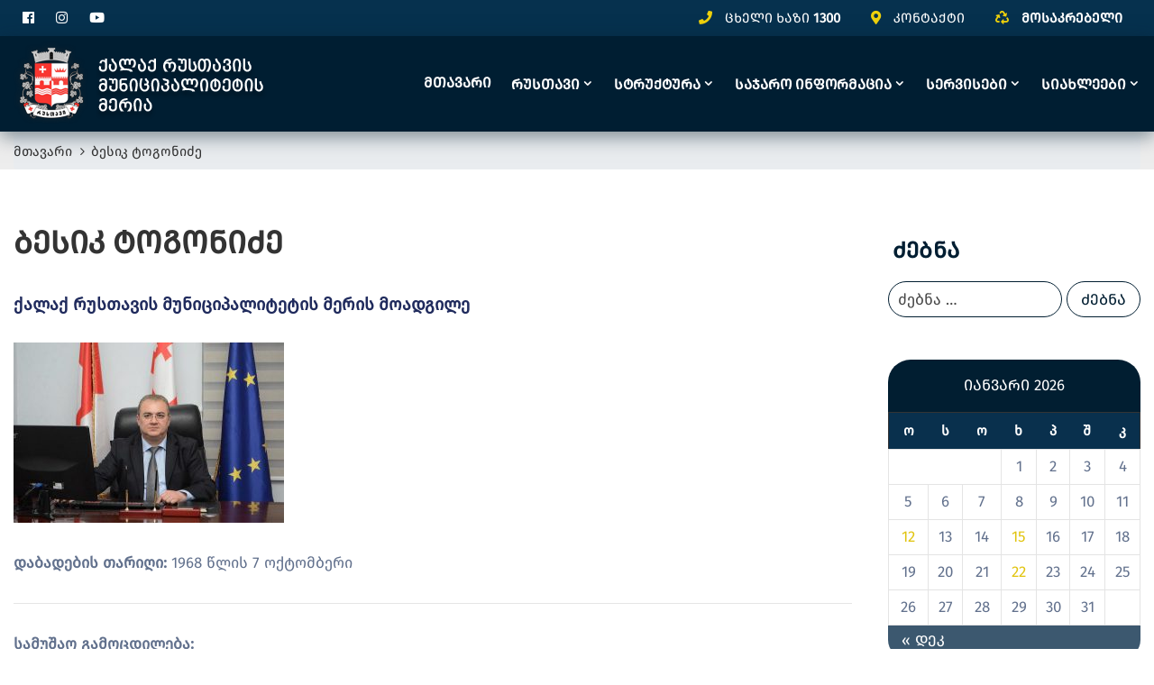

--- FILE ---
content_type: text/html; charset=UTF-8
request_url: https://rustavi.gov.ge/besik-togonidze/
body_size: 19463
content:
<!DOCTYPE html>
<html lang="ka-GE" >

<head>
    <meta http-equiv="Content-Type" content="text/html; charset=UTF-8" />
    <link rel="profile" href="//gmpg.org/xfn/11">
    <link rel="pingback" href="">
    <meta http-equiv="X-UA-Compatible" content="IE=edge">
	<meta name="viewport" content="width=device-width, initial-scale=1">
    <meta name='robots' content='index, follow, max-image-preview:large, max-snippet:-1, max-video-preview:-1' />

	<!-- This site is optimized with the Yoast SEO plugin v17.9 - https://yoast.com/wordpress/plugins/seo/ -->
	<title>ბესიკ ტოგონიძე - ქალაქ რუსთავის მუნიციპალიტეტი</title>
	<meta name="description" content="ბესიკ ტოგონიძე - ქალაქ რუსთავის მუნიციპალიტეტის მერის მოადგილე" />
	<link rel="canonical" href="https://rustavi.gov.ge/besik-togonidze/" />
	<meta property="og:locale" content="ka_GE" />
	<meta property="og:type" content="article" />
	<meta property="og:title" content="ბესიკ ტოგონიძე - ქალაქ რუსთავის მუნიციპალიტეტი" />
	<meta property="og:description" content="ბესიკ ტოგონიძე - ქალაქ რუსთავის მუნიციპალიტეტის მერის მოადგილე" />
	<meta property="og:url" content="https://rustavi.gov.ge/besik-togonidze/" />
	<meta property="og:site_name" content="ქალაქ რუსთავის მუნიციპალიტეტი" />
	<meta property="article:publisher" content="https://www.facebook.com/RustaviCityHall" />
	<meta property="article:modified_time" content="2022-10-07T13:13:52+00:00" />
	<meta property="og:image" content="https://rustavi.gov.ge/rustavi/storage/2022/09/ბესიკ-ტოგონიძე-300x200.jpg" />
	<meta name="twitter:card" content="summary_large_image" />
	<meta name="twitter:label1" content="Est. reading time" />
	<meta name="twitter:data1" content="1 წუთი" />
	<script type="application/ld+json" class="yoast-schema-graph">{"@context":"https://schema.org","@graph":[{"@type":"Organization","@id":"https://rustavi.gov.ge/#organization","name":"\u10e0\u10e3\u10e1\u10d7\u10d0\u10d5\u10d8\u10e1 \u10db\u10e3\u10dc\u10d8\u10ea\u10d8\u10de\u10d0\u10da\u10d8\u10e2\u10d4\u10e2\u10d8\u10e1 \u10db\u10d4\u10e0\u10d8\u10d0","url":"https://rustavi.gov.ge/","sameAs":["https://www.facebook.com/RustaviCityHall","https://www.instagram.com/rustavismeria/","https://www.youtube.com/channel/UCDJ4Cv9Me-WLI3suv9AlzEw"],"logo":{"@type":"ImageObject","@id":"https://rustavi.gov.ge/#logo","inLanguage":"ka-GE","url":"https://rustavi.gov.ge/wp-content/uploads/2022/10/favicon.png","contentUrl":"https://rustavi.gov.ge/wp-content/uploads/2022/10/favicon.png","width":83,"height":83,"caption":"\u10e0\u10e3\u10e1\u10d7\u10d0\u10d5\u10d8\u10e1 \u10db\u10e3\u10dc\u10d8\u10ea\u10d8\u10de\u10d0\u10da\u10d8\u10e2\u10d4\u10e2\u10d8\u10e1 \u10db\u10d4\u10e0\u10d8\u10d0"},"image":{"@id":"https://rustavi.gov.ge/#logo"}},{"@type":"WebSite","@id":"https://rustavi.gov.ge/#website","url":"https://rustavi.gov.ge/","name":"\u10e5\u10d0\u10da\u10d0\u10e5 \u10e0\u10e3\u10e1\u10d7\u10d0\u10d5\u10d8\u10e1 \u10db\u10e3\u10dc\u10d8\u10ea\u10d8\u10de\u10d0\u10da\u10d8\u10e2\u10d4\u10e2\u10d8","description":"\u10e0\u10e3\u10e1\u10d7\u10d0\u10d5\u10d8\u10e1 \u10db\u10d4\u10e0\u10d8\u10d0","publisher":{"@id":"https://rustavi.gov.ge/#organization"},"potentialAction":[{"@type":"SearchAction","target":{"@type":"EntryPoint","urlTemplate":"https://rustavi.gov.ge/?s={search_term_string}"},"query-input":"required name=search_term_string"}],"inLanguage":"ka-GE"},{"@type":"ImageObject","@id":"https://rustavi.gov.ge/besik-togonidze/#primaryimage","inLanguage":"ka-GE","url":"https://rustavi.gov.ge/rustavi/storage/2022/09/\u10d1\u10d4\u10e1\u10d8\u10d9-\u10e2\u10dd\u10d2\u10dd\u10dc\u10d8\u10eb\u10d4-300x200.jpg","contentUrl":"https://rustavi.gov.ge/rustavi/storage/2022/09/\u10d1\u10d4\u10e1\u10d8\u10d9-\u10e2\u10dd\u10d2\u10dd\u10dc\u10d8\u10eb\u10d4-300x200.jpg"},{"@type":"WebPage","@id":"https://rustavi.gov.ge/besik-togonidze/#webpage","url":"https://rustavi.gov.ge/besik-togonidze/","name":"\u10d1\u10d4\u10e1\u10d8\u10d9 \u10e2\u10dd\u10d2\u10dd\u10dc\u10d8\u10eb\u10d4 - \u10e5\u10d0\u10da\u10d0\u10e5 \u10e0\u10e3\u10e1\u10d7\u10d0\u10d5\u10d8\u10e1 \u10db\u10e3\u10dc\u10d8\u10ea\u10d8\u10de\u10d0\u10da\u10d8\u10e2\u10d4\u10e2\u10d8","isPartOf":{"@id":"https://rustavi.gov.ge/#website"},"primaryImageOfPage":{"@id":"https://rustavi.gov.ge/besik-togonidze/#primaryimage"},"datePublished":"2022-09-16T11:18:54+00:00","dateModified":"2022-10-07T13:13:52+00:00","description":"\u10d1\u10d4\u10e1\u10d8\u10d9 \u10e2\u10dd\u10d2\u10dd\u10dc\u10d8\u10eb\u10d4 - \u10e5\u10d0\u10da\u10d0\u10e5 \u10e0\u10e3\u10e1\u10d7\u10d0\u10d5\u10d8\u10e1 \u10db\u10e3\u10dc\u10d8\u10ea\u10d8\u10de\u10d0\u10da\u10d8\u10e2\u10d4\u10e2\u10d8\u10e1 \u10db\u10d4\u10e0\u10d8\u10e1 \u10db\u10dd\u10d0\u10d3\u10d2\u10d8\u10da\u10d4","breadcrumb":{"@id":"https://rustavi.gov.ge/besik-togonidze/#breadcrumb"},"inLanguage":"ka-GE","potentialAction":[{"@type":"ReadAction","target":["https://rustavi.gov.ge/besik-togonidze/"]}]},{"@type":"BreadcrumbList","@id":"https://rustavi.gov.ge/besik-togonidze/#breadcrumb","itemListElement":[{"@type":"ListItem","position":1,"name":"\u10db\u10d7\u10d0\u10d5\u10d0\u10e0\u10d8","item":"https://rustavi.gov.ge/"},{"@type":"ListItem","position":2,"name":"\u10d1\u10d4\u10e1\u10d8\u10d9 \u10e2\u10dd\u10d2\u10dd\u10dc\u10d8\u10eb\u10d4"}]}]}</script>
	<!-- / Yoast SEO plugin. -->


<link rel='dns-prefetch' href='//fonts.googleapis.com' />
<link rel="alternate" type="application/rss+xml" title="ქალაქ რუსთავის მუნიციპალიტეტი &raquo; RSS-არხი" href="https://rustavi.gov.ge/feed/" />
<link rel="alternate" type="application/rss+xml" title="ქალაქ რუსთავის მუნიციპალიტეტი &raquo; კომენტარების RSS-არხი" href="https://rustavi.gov.ge/comments/feed/" />
<link rel="alternate" title="oEmbed (JSON)" type="application/json+oembed" href="https://rustavi.gov.ge/wp-json/oembed/1.0/embed?url=https%3A%2F%2Frustavi.gov.ge%2Fbesik-togonidze%2F" />
<link rel="alternate" title="oEmbed (XML)" type="text/xml+oembed" href="https://rustavi.gov.ge/wp-json/oembed/1.0/embed?url=https%3A%2F%2Frustavi.gov.ge%2Fbesik-togonidze%2F&#038;format=xml" />
<style id='wp-img-auto-sizes-contain-inline-css' type='text/css'>
img:is([sizes=auto i],[sizes^="auto," i]){contain-intrinsic-size:3000px 1500px}
/*# sourceURL=wp-img-auto-sizes-contain-inline-css */
</style>
<style id='wp-emoji-styles-inline-css' type='text/css'>

	img.wp-smiley, img.emoji {
		display: inline !important;
		border: none !important;
		box-shadow: none !important;
		height: 1em !important;
		width: 1em !important;
		margin: 0 0.07em !important;
		vertical-align: -0.1em !important;
		background: none !important;
		padding: 0 !important;
	}
/*# sourceURL=wp-emoji-styles-inline-css */
</style>
<link rel='stylesheet' id='wp-block-library-css' href='https://rustavi.gov.ge/wp-includes/css/dist/block-library/style.min.css?ver=6.9' type='text/css' media='all' />
<style id='global-styles-inline-css' type='text/css'>
:root{--wp--preset--aspect-ratio--square: 1;--wp--preset--aspect-ratio--4-3: 4/3;--wp--preset--aspect-ratio--3-4: 3/4;--wp--preset--aspect-ratio--3-2: 3/2;--wp--preset--aspect-ratio--2-3: 2/3;--wp--preset--aspect-ratio--16-9: 16/9;--wp--preset--aspect-ratio--9-16: 9/16;--wp--preset--color--black: #000000;--wp--preset--color--cyan-bluish-gray: #abb8c3;--wp--preset--color--white: #ffffff;--wp--preset--color--pale-pink: #f78da7;--wp--preset--color--vivid-red: #cf2e2e;--wp--preset--color--luminous-vivid-orange: #ff6900;--wp--preset--color--luminous-vivid-amber: #fcb900;--wp--preset--color--light-green-cyan: #7bdcb5;--wp--preset--color--vivid-green-cyan: #00d084;--wp--preset--color--pale-cyan-blue: #8ed1fc;--wp--preset--color--vivid-cyan-blue: #0693e3;--wp--preset--color--vivid-purple: #9b51e0;--wp--preset--gradient--vivid-cyan-blue-to-vivid-purple: linear-gradient(135deg,rgb(6,147,227) 0%,rgb(155,81,224) 100%);--wp--preset--gradient--light-green-cyan-to-vivid-green-cyan: linear-gradient(135deg,rgb(122,220,180) 0%,rgb(0,208,130) 100%);--wp--preset--gradient--luminous-vivid-amber-to-luminous-vivid-orange: linear-gradient(135deg,rgb(252,185,0) 0%,rgb(255,105,0) 100%);--wp--preset--gradient--luminous-vivid-orange-to-vivid-red: linear-gradient(135deg,rgb(255,105,0) 0%,rgb(207,46,46) 100%);--wp--preset--gradient--very-light-gray-to-cyan-bluish-gray: linear-gradient(135deg,rgb(238,238,238) 0%,rgb(169,184,195) 100%);--wp--preset--gradient--cool-to-warm-spectrum: linear-gradient(135deg,rgb(74,234,220) 0%,rgb(151,120,209) 20%,rgb(207,42,186) 40%,rgb(238,44,130) 60%,rgb(251,105,98) 80%,rgb(254,248,76) 100%);--wp--preset--gradient--blush-light-purple: linear-gradient(135deg,rgb(255,206,236) 0%,rgb(152,150,240) 100%);--wp--preset--gradient--blush-bordeaux: linear-gradient(135deg,rgb(254,205,165) 0%,rgb(254,45,45) 50%,rgb(107,0,62) 100%);--wp--preset--gradient--luminous-dusk: linear-gradient(135deg,rgb(255,203,112) 0%,rgb(199,81,192) 50%,rgb(65,88,208) 100%);--wp--preset--gradient--pale-ocean: linear-gradient(135deg,rgb(255,245,203) 0%,rgb(182,227,212) 50%,rgb(51,167,181) 100%);--wp--preset--gradient--electric-grass: linear-gradient(135deg,rgb(202,248,128) 0%,rgb(113,206,126) 100%);--wp--preset--gradient--midnight: linear-gradient(135deg,rgb(2,3,129) 0%,rgb(40,116,252) 100%);--wp--preset--font-size--small: 13px;--wp--preset--font-size--medium: 20px;--wp--preset--font-size--large: 36px;--wp--preset--font-size--x-large: 42px;--wp--preset--spacing--20: 0.44rem;--wp--preset--spacing--30: 0.67rem;--wp--preset--spacing--40: 1rem;--wp--preset--spacing--50: 1.5rem;--wp--preset--spacing--60: 2.25rem;--wp--preset--spacing--70: 3.38rem;--wp--preset--spacing--80: 5.06rem;--wp--preset--shadow--natural: 6px 6px 9px rgba(0, 0, 0, 0.2);--wp--preset--shadow--deep: 12px 12px 50px rgba(0, 0, 0, 0.4);--wp--preset--shadow--sharp: 6px 6px 0px rgba(0, 0, 0, 0.2);--wp--preset--shadow--outlined: 6px 6px 0px -3px rgb(255, 255, 255), 6px 6px rgb(0, 0, 0);--wp--preset--shadow--crisp: 6px 6px 0px rgb(0, 0, 0);}:where(.is-layout-flex){gap: 0.5em;}:where(.is-layout-grid){gap: 0.5em;}body .is-layout-flex{display: flex;}.is-layout-flex{flex-wrap: wrap;align-items: center;}.is-layout-flex > :is(*, div){margin: 0;}body .is-layout-grid{display: grid;}.is-layout-grid > :is(*, div){margin: 0;}:where(.wp-block-columns.is-layout-flex){gap: 2em;}:where(.wp-block-columns.is-layout-grid){gap: 2em;}:where(.wp-block-post-template.is-layout-flex){gap: 1.25em;}:where(.wp-block-post-template.is-layout-grid){gap: 1.25em;}.has-black-color{color: var(--wp--preset--color--black) !important;}.has-cyan-bluish-gray-color{color: var(--wp--preset--color--cyan-bluish-gray) !important;}.has-white-color{color: var(--wp--preset--color--white) !important;}.has-pale-pink-color{color: var(--wp--preset--color--pale-pink) !important;}.has-vivid-red-color{color: var(--wp--preset--color--vivid-red) !important;}.has-luminous-vivid-orange-color{color: var(--wp--preset--color--luminous-vivid-orange) !important;}.has-luminous-vivid-amber-color{color: var(--wp--preset--color--luminous-vivid-amber) !important;}.has-light-green-cyan-color{color: var(--wp--preset--color--light-green-cyan) !important;}.has-vivid-green-cyan-color{color: var(--wp--preset--color--vivid-green-cyan) !important;}.has-pale-cyan-blue-color{color: var(--wp--preset--color--pale-cyan-blue) !important;}.has-vivid-cyan-blue-color{color: var(--wp--preset--color--vivid-cyan-blue) !important;}.has-vivid-purple-color{color: var(--wp--preset--color--vivid-purple) !important;}.has-black-background-color{background-color: var(--wp--preset--color--black) !important;}.has-cyan-bluish-gray-background-color{background-color: var(--wp--preset--color--cyan-bluish-gray) !important;}.has-white-background-color{background-color: var(--wp--preset--color--white) !important;}.has-pale-pink-background-color{background-color: var(--wp--preset--color--pale-pink) !important;}.has-vivid-red-background-color{background-color: var(--wp--preset--color--vivid-red) !important;}.has-luminous-vivid-orange-background-color{background-color: var(--wp--preset--color--luminous-vivid-orange) !important;}.has-luminous-vivid-amber-background-color{background-color: var(--wp--preset--color--luminous-vivid-amber) !important;}.has-light-green-cyan-background-color{background-color: var(--wp--preset--color--light-green-cyan) !important;}.has-vivid-green-cyan-background-color{background-color: var(--wp--preset--color--vivid-green-cyan) !important;}.has-pale-cyan-blue-background-color{background-color: var(--wp--preset--color--pale-cyan-blue) !important;}.has-vivid-cyan-blue-background-color{background-color: var(--wp--preset--color--vivid-cyan-blue) !important;}.has-vivid-purple-background-color{background-color: var(--wp--preset--color--vivid-purple) !important;}.has-black-border-color{border-color: var(--wp--preset--color--black) !important;}.has-cyan-bluish-gray-border-color{border-color: var(--wp--preset--color--cyan-bluish-gray) !important;}.has-white-border-color{border-color: var(--wp--preset--color--white) !important;}.has-pale-pink-border-color{border-color: var(--wp--preset--color--pale-pink) !important;}.has-vivid-red-border-color{border-color: var(--wp--preset--color--vivid-red) !important;}.has-luminous-vivid-orange-border-color{border-color: var(--wp--preset--color--luminous-vivid-orange) !important;}.has-luminous-vivid-amber-border-color{border-color: var(--wp--preset--color--luminous-vivid-amber) !important;}.has-light-green-cyan-border-color{border-color: var(--wp--preset--color--light-green-cyan) !important;}.has-vivid-green-cyan-border-color{border-color: var(--wp--preset--color--vivid-green-cyan) !important;}.has-pale-cyan-blue-border-color{border-color: var(--wp--preset--color--pale-cyan-blue) !important;}.has-vivid-cyan-blue-border-color{border-color: var(--wp--preset--color--vivid-cyan-blue) !important;}.has-vivid-purple-border-color{border-color: var(--wp--preset--color--vivid-purple) !important;}.has-vivid-cyan-blue-to-vivid-purple-gradient-background{background: var(--wp--preset--gradient--vivid-cyan-blue-to-vivid-purple) !important;}.has-light-green-cyan-to-vivid-green-cyan-gradient-background{background: var(--wp--preset--gradient--light-green-cyan-to-vivid-green-cyan) !important;}.has-luminous-vivid-amber-to-luminous-vivid-orange-gradient-background{background: var(--wp--preset--gradient--luminous-vivid-amber-to-luminous-vivid-orange) !important;}.has-luminous-vivid-orange-to-vivid-red-gradient-background{background: var(--wp--preset--gradient--luminous-vivid-orange-to-vivid-red) !important;}.has-very-light-gray-to-cyan-bluish-gray-gradient-background{background: var(--wp--preset--gradient--very-light-gray-to-cyan-bluish-gray) !important;}.has-cool-to-warm-spectrum-gradient-background{background: var(--wp--preset--gradient--cool-to-warm-spectrum) !important;}.has-blush-light-purple-gradient-background{background: var(--wp--preset--gradient--blush-light-purple) !important;}.has-blush-bordeaux-gradient-background{background: var(--wp--preset--gradient--blush-bordeaux) !important;}.has-luminous-dusk-gradient-background{background: var(--wp--preset--gradient--luminous-dusk) !important;}.has-pale-ocean-gradient-background{background: var(--wp--preset--gradient--pale-ocean) !important;}.has-electric-grass-gradient-background{background: var(--wp--preset--gradient--electric-grass) !important;}.has-midnight-gradient-background{background: var(--wp--preset--gradient--midnight) !important;}.has-small-font-size{font-size: var(--wp--preset--font-size--small) !important;}.has-medium-font-size{font-size: var(--wp--preset--font-size--medium) !important;}.has-large-font-size{font-size: var(--wp--preset--font-size--large) !important;}.has-x-large-font-size{font-size: var(--wp--preset--font-size--x-large) !important;}
/*# sourceURL=global-styles-inline-css */
</style>

<style id='classic-theme-styles-inline-css' type='text/css'>
/*! This file is auto-generated */
.wp-block-button__link{color:#fff;background-color:#32373c;border-radius:9999px;box-shadow:none;text-decoration:none;padding:calc(.667em + 2px) calc(1.333em + 2px);font-size:1.125em}.wp-block-file__button{background:#32373c;color:#fff;text-decoration:none}
/*# sourceURL=/wp-includes/css/classic-themes.min.css */
</style>
<link rel='stylesheet' id='contact-form-7-css' href='https://rustavi.gov.ge/wp-content/plugins/contact-form-7/includes/css/styles.css?ver=5.6.3' type='text/css' media='all' />
<link rel='stylesheet' id='rustavidep_style-css' href='https://rustavi.gov.ge/wp-content/plugins/rustavi-dep/assets/css/frontend/rustavidep-style.css?ver=6.9' type='text/css' media='all' />
<link rel='stylesheet' id='event-frontend-css' href='https://rustavi.gov.ge/wp-content/plugins/rustavi-events/assets/css/frontend/event.css' type='text/css' media='all' />
<link rel='stylesheet' id='fancybox-css' href='https://rustavi.gov.ge/wp-content/themes/emc2rustavi/assets/libs/fancybox-master/dist/jquery.fancybox.min.css' type='text/css' media='all' />
<link rel='stylesheet' id='bootstrap-css' href='https://rustavi.gov.ge/wp-content/themes/emc2rustavi/assets/libs/bootstrap/css/bootstrap.min.css' type='text/css' media='all' />
<link rel='stylesheet' id='linearicons-css' href='https://rustavi.gov.ge/wp-content/themes/emc2rustavi/assets/libs/linearicons/style.css' type='text/css' media='all' />
<link rel='stylesheet' id='select2-css' href='https://rustavi.gov.ge/wp-content/themes/emc2rustavi/assets/libs/select2/select2.min.css' type='text/css' media='all' />
<link rel='stylesheet' id='v4-shims-css' href='https://rustavi.gov.ge/wp-content/themes/emc2rustavi/assets/libs/fontawesome/css/v4-shims.min.css' type='text/css' media='all' />
<link rel='stylesheet' id='fontawesome-css' href='https://rustavi.gov.ge/wp-content/themes/emc2rustavi/assets/libs/fontawesome/css/all.min.css' type='text/css' media='all' />
<link rel='stylesheet' id='elegant-font-css' href='https://rustavi.gov.ge/wp-content/themes/emc2rustavi/assets/libs/elegant_font/ele_style.css' type='text/css' media='all' />
<link rel='stylesheet' id='jquery-ui-css' href='https://rustavi.gov.ge/wp-content/themes/emc2rustavi/assets/libs/jquery-ui/jquery-ui.min.css' type='text/css' media='all' />
<link rel='stylesheet' id='emc2rustavi-theme-css' href='https://rustavi.gov.ge/wp-content/themes/emc2rustavi/assets/css/theme.css' type='text/css' media='all' />
<link rel='stylesheet' id='emc2rustavi-style-css' href='https://rustavi.gov.ge/wp-content/themes/emc2rustavi/style.css' type='text/css' media='all' />
<style id='emc2rustavi-style-inline-css' type='text/css'>
   
@media (min-width: 769px){
    #sidebar-woo{
        flex: 0 0 320px;
        max-width: 320px;
        padding: 0;
    }
    
    #main-content-woo{
        flex: 0 0 calc(100% - 320px);
        max-width: calc(100% - 320px);
        padding-right: 60px;
        padding-left: 0;
    }
}

@media(max-width: 768px){
    #sidebar-woo, #main-content-woo{
        flex: 0 0 100%;
        max-width: 100%;
    }
    
}
@media (min-width: 992px){
    #sidebar{
        flex: 0 0 320px;
        max-width: 320px;
        padding-left: 40px;
        padding-right: 0;
    }
    
    #main-content{
        flex: 0 0 calc(100% - 320px);
        max-width: calc(100% - 320px);
    }
}

@media(max-width: 991px){
    #sidebar, #main-content{
        flex: 0 0 100%;
        max-width: 100%;
    }
    
}

body{
	font-family: firago;
	font-weight: 400;
	font-size: 17px;
	line-height: 26px;
	letter-spacing: 0px;
	color: #62718d;
}


h1,h2,h3,h4,h5,h6, .nav_comment_text
{
	font-family: firago;
	color: #202b5d;
}
.cal1,.second_font{
	font-family: firago !important;
}
.according-egov .elementor-accordion .elementor-accordion-item .elementor-tab-content,
.emc2rustavi-tab .elementor-widget-tabs .elementor-tab-content
{
	font-family: firago;
}

.sidebar .widget.recent-posts-widget-with-thumbnails ul li a .rpwwt-post-title,
.sidebar .widget.recent-posts-widget-with-thumbnails ul li .rpwwt-post-date,
.sidebar .widget.widget_tag_cloud .tagcloud a,
.blog_pagination .pagination li.page-numbers a,
.single-post-emc2rustavi article.post-wrap .post-tag .post-tags a,
.content_comments .comments ul.commentlists li.comment .comment-details .author-name .name,
.content_comments .comments ul.commentlists li.comment .comment-details .author-name .date,
.content_comments .comments ul.commentlists li.comment .comment-body .rustavi_reply .comment-reply-link,
.content_comments .comments ul.commentlists li.comment .comment-body .rustavi_reply .comment-edit-link,
.content_comments .comments .comment-respond .comment-form textarea,
.content_comments .comments .comment-respond .comment-form input[type="text"],
.content_comments .comments .comment-respond .comment-form p.form-submit #submit,
.rustavi-single-text,
.emc2rustavi_counter_team .elementor-counter .elementor-counter-number-wrapper .elementor-counter-number,
.emc2rustavi_button .elementor-button-wrapper .elementor-button,
.according-egov .elementor-accordion .elementor-accordion-item .elementor-tab-title a,
.emc2rustavi-tab.elementor-widget-tabs .elementor-tabs .elementor-tabs-wrapper .elementor-tab-title a,
.emc2rustavi-tab.elementor-widget-tabs .elementor-tabs .elementor-tabs-wrapper .elementor-tab-title,
.emc2rustavi-tab.elementor-widget-tabs .elementor-tabs .elementor-tabs-content-wrapper .elementor-tab-title,
.search_archive_event form .select2-selection.select2-selection--single .select2-selection__rendered,
.search_archive_event form .start_date input::placeholder, 
.search_archive_event form .end_date input::placeholder,
.rustavi_time_countdown .due_date .countdown-section .countdown-amount,
.rustavi_time_countdown .due_date .countdown-section .countdown-period,
.woocommerce .rustavi-shop-wrap .content-area ul.products li.product .price,
.woocommerce .rustavi-shop-wrap .content-area .woocommerce-pagination ul.page-numbers li .page-numbers,
.woocommerce .rustavi-shop-wrap .content-area .onsale,
.woocommerce .rustavi-shop-wrap .content-area .woocommerce-result-count,
.woocommerce .rustavi-shop-wrap .content-area .woocommerce-ordering .select2-container--default .select2-selection--single .select2-selection__rendered,
.woocommerce .rustavi-shop-wrap .woo-sidebar .widget_products ul.product_list_widget li a .product-title,
.woocommerce .rustavi-shop-wrap .woo-sidebar .widget_products ul.product_list_widget li .woocommerce-Price-amount,
.woocommerce .rustavi-shop-wrap .content-area .product .summary .price,
.woocommerce .rustavi-shop-wrap .content-area .product .summary .stock,
.woocommerce .rustavi-shop-wrap .content-area .product .summary .cart .quantity input,
.woocommerce .rustavi-shop-wrap .content-area .product .summary .cart .single_add_to_cart_button,
.woocommerce .rustavi-shop-wrap .content-area .product .summary .product_meta .posted_in,
.woocommerce .rustavi-shop-wrap .content-area .product .summary .product_meta .tagged_as,
.woocommerce .rustavi-shop-wrap .content-area .product .woocommerce-tabs ul.tabs li a,
.woocommerce .rustavi-shop-wrap .content-area .product .woocommerce-tabs .woocommerce-Tabs-panel #reviews #comments ol.commentlist li .comment_container .comment-text .meta,
.woocommerce .rustavi-shop-wrap .content-area .product .woocommerce-tabs .woocommerce-Tabs-panel #reviews #review_form_wrapper #review_form #respond .comment-reply-title,
.woocommerce .rustavi-shop-wrap .content-area .product .woocommerce-tabs .woocommerce-Tabs-panel #reviews #review_form_wrapper #review_form #respond .comment-form label,
.woocommerce .rustavi-shop-wrap .woo-sidebar .widget_price_filter .price_slider_wrapper .price_slider_amount .button,
.woocommerce .woocommerce-cart-form table.shop_table thead tr th,
.woocommerce .woocommerce-cart-form table.shop_table tbody tr td,
.woocommerce .woocommerce-cart-form table.shop_table tbody tr td.product-quantity input,
.woocommerce .woocommerce-cart-form table.shop_table tbody tr td.actions .coupon .button,
.woocommerce .woocommerce-cart-form table.shop_table tbody tr td.actions .button,
.woocommerce .cart-collaterals .cart_totals .shop_table th,
.woocommerce .cart-collaterals .cart_totals .shop_table td,
.woocommerce .cart-collaterals .cart_totals .shop_table tr.woocommerce-shipping-totals ul#shipping_method li label,
.woocommerce .cart-collaterals .cart_totals .shop_table tr.woocommerce-shipping-totals .woocommerce-shipping-destination,
.woocommerce .cart-collaterals .cart_totals .shop_table tr.woocommerce-shipping-totals .woocommerce-shipping-calculator .shipping-calculator-button,
.woocommerce .cart-collaterals .cart_totals .shop_table tr.woocommerce-shipping-totals .woocommerce-shipping-calculator .button,
.woocommerce .cart-collaterals .cart_totals .checkout-button,
.woocommerce-checkout .woocommerce-billing-fields .form-row label,
.woocommerce-checkout table.shop_table td,
.woocommerce-checkout table.shop_table th,
.woocommerce-checkout .woocommerce-checkout-payment ul.wc_payment_methods li label,
.woocommerce-checkout #payment .place-order #place_order,
.woocommerce-checkout .woocommerce-additional-fields .form-row label,
.woocommerce-checkout .woocommerce-form-coupon-toggle .woocommerce-info,
.woocommerce .rustavi-shop-wrap .content-area .product .summary form.cart table.variations tr td,
.woocommerce-checkout form.checkout_coupon .button,
.rustavi_toggle_custom_emc2rustavi .elementor-toggle-item .elementor-tab-title a,
.emc2rustavi_404_page .search-form input[type="submit"],
.rustavi_emc2rustavi_counter.elementor-widget-counter .elementor-counter-number-wrapper,
.rustavi_emc2rustavi_counter.elementor-widget-counter .elementor-counter-title,
.emc2rustavi_form_mail_comming_soon .mailchimp_custom .rustavi_mcwp_mail input[type="email"],
.woocommerce #customer_login .woocommerce-form .form-row label,
.woocommerce .rustavi-shop-wrap .woo-sidebar .widget_product_tag_cloud .tagcloud a,
.single_event .event_content .tab-Location .tab-content .contact .info-contact li span:nth-child(1),
.rustavi_menu_page a,
.rustavitheme_header_default nav.navbar li a,
.rustavitheme_header_default nav.navbar li a,
.rustavi_shortcode_donation.type2 .give-form-wrap .give-form #give-donation-level-button-wrap .give-donation-level-btn,
.rustavi_shortcode_donation .give-form-wrap .give-form .give-btn,
form[id*=give-form] #give-final-total-wrap .give-donation-total-label,
form[id*=give-form] #give-final-total-wrap .give-final-total-amount,
#give-recurring-form .form-row label, form.give-form .form-row label, form[id*=give-form] .form-row label,
#give-recurring-form h3.give-section-break, #give-recurring-form h4.give-section-break, #give-recurring-form legend, form.give-form h3.give-section-break, form.give-form h4.give-section-break, form.give-form legend, form[id*=give-form] h3.give-section-break, form[id*=give-form] h4.give-section-break, form[id*=give-form] legend,
form[id*=give-form] #give-gateway-radio-list>li label.give-gateway-option,
.rustavi_single_give_form .give_forms .summary .donation .give-form-wrap .give-donation-levels-wrap button,
form[id*=give-form] .give-donation-amount #give-amount, form[id*=give-form] .give-donation-amount #give-amount-text,
.rustavi_single_give_form .give_forms .summary .donation .give-form-wrap .give-currency-symbol,
.give-donor__image,
.rustavi_single_give_form .give_forms .summary .give_form_info #donor .give-grid .give-donor__total

{
	font-family: firago;
}

article.post-wrap .post-meta .post-meta-content .post-date .left i,
article.post-wrap .post-meta .post-meta-content .wp-categories a:hover,
article.post-wrap .post-meta .post-meta-content .wp-author a:hover,
.sidebar .widget.recent-posts-widget-with-thumbnails ul li a .rpwwt-post-title:hover,
article.post-wrap .carousel .carousel-control-prev:hover i, 
article.post-wrap .carousel .carousel-control-next:hover i,
article.post-wrap .post-title a:hover h2,
.blog-grid article.post-wrap .post-meta-grid .post-meta-content-grid .categories a:hover,
.blog-grid article.post-wrap .post-footer .emc2rustavi-post-readmore a:hover,
.default article.post-wrap .post-footer .socials-inner .share-social .share-social-icons li a:hover,
.single-post-emc2rustavi article.post-wrap .post-tag .post-tags a:hover,
.content_comments .comments .comment-respond small a,
.rustavi-search-page .page-title span,
.switch-lang .current-lang .lang-text:hover,
.switch-lang .current-lang .lang-text:hover:after,
.switch-lang .lang-dropdown .selecting-lang .lang-text:hover,
.elementor-widget-rustavi_header .wrap_rustavi_header .rustavi_header_el .rustavitheme_breadcrumbs .breadcrumb a:hover,
.rustavi-contact-info.type2 .address .text_link a:hover,
.rustavi-contact-info.type2 .icon svg,
.rustavi-contact-info.type2 .icon i,
.sidebar .widget.recent-posts-widget-with-thumbnails ul li .rpwwt-post-date::before,
.content_comments .comments ul.commentlists li.comment .comment-body .rustavi_reply .comment-reply-link:hover,
.content_comments .comments ul.commentlists li.comment .comment-body .rustavi_reply .comment-edit-link:hover,
.rustavitheme_header_default nav.navbar li a:hover,
.rustavi_wrap_search_popup i:hover,
.elementor-widget-rustavi_menu .rustavi_nav ul.menu > li > a:hover,
.elementor-widget-rustavi_menu .rustavi_nav ul.menu .dropdown-menu li a:hover,
.elementor-widget-rustavi_menu .rustavi_nav ul.menu > li.active > a,
.elementor-widget-rustavi_menu .rustavi_nav ul.menu > li.current-menu-parent > a,


.rustavi-contact-info .address a:hover,
.rustavi_menu_page .menu li a:hover,
.rustavi_menu_page .menu li.active a,
.rustavi-info-content .rustavi-email a:hover,
.rustavi-info-content .rustavi-phone a:hover,
.archive_team .content .items .content_info .rustavi-info-content .rustavi-social ul li a:hover i,
.archive_team .rustavi-info-content .name:hover,
.emc2rustavi_list_single_team .elementor-icon-list-items .elementor-icon-list-item .elementor-icon-list-icon i,
.rustavi_team_single .rustavi_info .rustavi-info-content .rustavi-email a:hover,
.rustavi_team_single .rustavi_info .rustavi-info-content .rustavi-phone a:hover,
.emc2rustavi_counter_team .elementor-counter .elementor-counter-number-wrapper .elementor-counter-number,
.rustavi-testimonial .slide-testimonials .client_info .icon-quote span::before,
.rustavi_doc_wrap .rustavi-doc-sidebar .rustavi_info .rustavi-list-cat ul li a:hover,
.rustavi_doc_wrap .rustavi_doc_content .doc-meta .doc-categories .cat-doc a:hover,
.rustavi_doc_wrap .rustavi_doc_content .rustavi-list-attachment li .rustavi-download a,
.rustavi_doc_wrap.archive-doc .rustavi_doc_content .items-doc .doc-icon-title .doc-title-item .doc-title a:hover,
.egov_editor_check svg,
.rustavi_dep_wrap .rustavi-dep-sidebar .rustavi_info .rustavi-list-dep ul li a:hover,
.rustavi_dep_wrap .rustavi-dep-sidebar .rustavi_info .dep-file-sidebar .rustavi-file-name-size .rustavi-file-name a:hover,
.rustavi_list_dep .content .icon-dep span::before,
.rustavi_list_dep .content .title-dep a:hover,
.rustavi_list_dep .content .dep-content-sub .dep-readmore:hover,
.rustavi_dep_wrap .rustavi_dep_content .rustavi-list-attachment li .rustavi-download a,
.archive_dep .content .rustavi-content .title a:hover,
.archive_dep .content .items:hover .rustavi-content .icon span i::before,
.rustavi_list_checked ul li svg,
.rustavi_feature .title a:hover,
.rustavi_feature .content-sub .readmore:hover,
.rustavi_feature .icon span::before,
.rustavi_sev_wrap .rustavi-sev-sidebar .rustavi_info .sev-file-sidebar .rustavi-file-name-size .rustavi-file-name a:hover,
.rustavi_sev_list_file .rustavi-list-attachment li .rustavi-download a:hover,
.rustavi_sev_wrap .rustavi-sev-sidebar .rustavi_info .rustavi-list-sev ul li a:hover,
.emc2rustavi-tab.elementor-widget-tabs .elementor-tabs .elementor-tabs-content-wrapper .elementor-tab-title.elementor-active,
.rustavi_feature.version_2 .items .title a:hover,
.rustavi_sev_list_file .rustavi-list-attachment li .rustavi-file-name-size .rustavi-file-name a:hover,
.archive_sev .items .icon span::before,
.archive_sev .items .title a:hover,
.archive_sev .items .content-sub .readmore:hover,
.rustaviev-content.content-grid .desc .event_post .post_cat a.event_type:hover,
.rustaviev-content.content-grid .desc .event_post .event_title a:hover,
.rustaviev-content.content-grid .desc .event_post .post_cat a.event_type:hover,
.rustaviev-content.content-list .desc .event_post .event_title a:hover,
.rustaviev-content.content-list .date-event .date-month,
.rustaviev-content.content-list .desc .event_post .post_cat a.event_type:hover,
.rustaviev-content.content-list .content .desc .event_post .event_title a:hover,
.sidebar-event .widget_list_event .list-event .item-event .rustavi-content .title a:hover,
.sidebar-event .widget_feature_event .event-feature .item-event .desc .event_post .event_title a:hover,
.sidebar-event .widget_feature_event .event-feature .item-event .desc .event_post .post_cat .event_type:hover,
.sidebar-event .widget_list_event .button-all-event a:hover,
.single_event .event_content .event-tags a:hover,
.single_event .event_content .event-related .item-event .desc .event_post .post_cat .event_type:hover,
.single_event .event_content .event-related .item-event .desc .event_post .event_title a:hover,
.rustavi-team-slider .content .items .rustavi-info a.name:hover,
.single_event .event_content .tab-Location .tab-content .contact .info-contact li a.info:hover,
.rustaviev-event-element .title-event,
.rustaviev-event-element .item .title a:hover,
.wrap-portfolio .archive-por .content-por .rustavipor-item .content-item .category a:hover,
.wrap-portfolio .archive-por .content-por .rustavipor-item .content-item .title a:hover,
.wrap-portfolio .single-por .wrap-content-por .info-por a:hover,
.wrap-portfolio .single-por .single-foot-por .rustavi-next-pre-post .pre .num-2 span,
.wrap-portfolio .single-por .single-foot-por .rustavi-next-pre-post .next .num-2 span,
.wrap-portfolio .single-por .single-foot-por .rustavi-next-pre-post .pre .num-1 a:hover i,
.wrap-portfolio .single-por .single-foot-por .rustavi-next-pre-post .next .num-1 a:hover i,
.wrap-portfolio .single-por .single-foot-por .rustavi-next-pre-post .pre .num-2 a:hover,
.wrap-portfolio .single-por .single-foot-por .rustavi-next-pre-post .next .num-2 a:hover,
.wrap-related-por .related-por .rustavipor-item .content-item .category a:hover,
.wrap-related-por .related-por .rustavipor-item .content-item .title a:hover,
.wrap-portfolio .single-por .info-por a:hover,
.woocommerce .rustavi-shop-wrap .content-area ul.products li.product .woocommerce-loop-product__title a:hover,
.woocommerce .rustavi-shop-wrap .woo-sidebar .widget_products ul.product_list_widget li a .product-title:hover,
.woocommerce .rustavi-shop-wrap .woo-sidebar .widget_product_tag_cloud .tagcloud a:hover,
.woocommerce .rustavi-shop-wrap .content-area .product .summary .product_meta .posted_in a:hover,
.woocommerce .rustavi-shop-wrap .content-area .product .summary .product_meta .tagged_as a:hover,
.woocommerce .rustavi-shop-wrap .content-area .product .summary .woocommerce-product-rating .star-rating span,
.woocommerce .rustavi-shop-wrap .content-area .product .woocommerce-tabs .woocommerce-Tabs-panel #reviews #comments ol.commentlist li .comment_container .comment-text .star-rating,
.woocommerce .rustavi-shop-wrap .content-area .product .woocommerce-tabs .woocommerce-Tabs-panel #reviews #review_form_wrapper #review_form #respond .comment-form .comment-form-rating .stars:hover a,
.woocommerce ul.products li.product .star-rating,
.woocommerce .rustavi-shop-wrap .woo-sidebar .widget_products ul.product_list_widget li .star-rating,
.woocommerce .woocommerce-cart-form table.shop_table tbody tr td.product-name a:hover,
.woocommerce .rustavi-shop-wrap .content-area .product .summary form.cart table.variations tr td .reset_variations:hover,
.woocommerce .rustavi-shop-wrap .content-area .product .summary form.cart table.group_table td a:hover,
.rustavi-history .wp-item .wp-year .year,
.emc2rustavi_icon_couter.elementor-widget-html .elementor-widget-container i::before,
.rustavi-document-list .list-doc .item h3.title a:hover,
.rustavi-document-list .readmore a:hover,
.rustaviev-event-element .desc .event_post .post_cat .event_type:hover,
.rustaviev-event-element .desc .event_post .event_title a:hover,
.rustaviev-event-element.version_2 .title-readmore .read-more:hover,
.rustavi_feature_box.version_1 .rustavi-content .title a:hover,
.rustavi_feature_box.version_1 .rustavi-content .readmore a:hover,
.rustavi_feature_box.version_2 .rustavi-content .title a:hover,
.rustavi_feature_box.version_3 .rustavi-content .readmore a:hover,
.rustavi_por_slide.por_element .rustavipor-item .content-item .category a:hover,
.rustavi_por_slide.por_element .rustavipor-item .content-item .title a:hover,
.rustavi_box_resource .title a,
.rustavi_box_contact .phone a,
.rustavi_contact_slide .owl-carousel .owl-nav > button:hover i,
.rustavi_contact_slide .slide-contact .item .mail a:hover,
.rustavi_contact_slide .slide-contact .item .phone a:hover,
.woocommerce #customer_login .woocommerce-form.woocommerce-form-login .form-row.woocommerce-form-row.rememberme_lost_password a:hover,
.woocommerce ul.emc2rustavi-login-register-woo li.active a,
.woocommerce form.woocommerce-form-login.login .form-row.woocommerce-form-row.rememberme_lost_password a:hover,
.rustavi_dep_wrap .rustavi-dep-sidebar .rustavi_info .rustavi-list-dep ul li.active a,
.rustavi_sev_wrap .rustavi-sev-sidebar .rustavi_info .rustavi-list-sev .title-list-sev a:hover,
.rustavi_doc_wrap .rustavi-doc-sidebar .rustavi_info .rustavi-list-cat ul li.active a,
.rustavi_dep_wrap .rustavi-dep-sidebar .rustavi_info .rustavi-list-dep .title-list-dep:hover,
.rustavi_sev_wrap .rustavi-sev-sidebar .rustavi_info .rustavi-list-sev ul li.active a,
.rustavi_menu_page.type1.show-arrow a:hover:before,
.single-post-emc2rustavi article.post-wrap .rustavi-next-pre-post .pre:hover .num-2 .title, 
.single-post-emc2rustavi article.post-wrap .rustavi-next-pre-post .next:hover .num-2 .title,
.single-post-emc2rustavi article.post-wrap .rustavi-next-pre-post .pre .num-2 span.text-label,
.single-post-emc2rustavi article.post-wrap .rustavi-next-pre-post .next .num-2 span.text-label,
.single_event .event_content .rustavi-next-pre-post .pre:hover .num-2 .title,
.single_event .event_content .rustavi-next-pre-post .next:hover .num-2 .title,
.single_event .event_content .rustavi-next-pre-post .pre .num-2 span.text-label,
.single_event .event_content .rustavi-next-pre-post .next .num-2 span.text-label,
.wrap-portfolio .single-por .single-foot-por .rustavi-next-pre-post .pre:hover .num-2 .title,
.wrap-portfolio .single-por .single-foot-por .rustavi-next-pre-post .next:hover .num-2 .title,
.wrap-portfolio .single-por .single-foot-por .rustavi-next-pre-post .pre span.text-label,
.wrap-portfolio .single-por .single-foot-por .rustavi-next-pre-post .next span.text-label,
.rustavi-contact-info.type3 .address a:hover,
.rustavi-contact-info.type1 .icon svg,
.rustavi-contact-info.type1 .address a:hover,
.blogname,
.rustavitheme_header_default nav.navbar li.active a,
article.post-wrap.sticky .post-meta-content .post-date .rustavi-meta-general,
article.post-wrap.sticky .post-meta-content .wp-categories .categories a,
article.post-wrap.sticky .post-meta-content .wp-author .post-author a,
article.post-wrap.sticky .post-meta-content .comment .right span,
.rustavi_box_signature .name-job .name,
.rustavi_box_feature_2 .icon i:before,
.rustavi_archive_dep_slide .rustavi_dep_slide.content .owl-item .items:hover .rustavi-content .title a:hover,
.rustavi_box_resource_2 .list-link li a:hover,
.rustavi_box_resource_2 .title,
.rustavi_feature_box_2 .rustavi-content .number,
.rustavi_box_feature_2:hover .readmore a:hover,
article.post-wrap .post-title h2.post-title a:hover,

.sidebar .widget ul li a:hover

{
	color: #eed101;
}

.single-post-emc2rustavi article.post-wrap .rustavi-next-pre-post .pre:hover .num-1 .icon , 
.single-post-emc2rustavi article.post-wrap .rustavi-next-pre-post .next:hover .num-1 .icon,
.single_event .event_content .rustavi-next-pre-post .pre:hover .num-1 .icon,
.single_event .event_content .rustavi-next-pre-post .next:hover .num-1 .icon,
.wrap-portfolio .single-por .single-foot-por .rustavi-next-pre-post .pre:hover .num-1 .icon,
.wrap-portfolio .single-por .single-foot-por .rustavi-next-pre-post .next:hover .num-1 .icon,
.rustavitheme_header_default nav.navbar ul.dropdown-menu li.active > a,
.rustavitheme_header_default nav.navbar ul.dropdown-menu li > a:hover,
.rustavi_box_feature_2 .readmore a:hover,
.sidebar .widget.widget_tag_cloud .tagcloud a:hover
{
	border-color: #eed101;
	background-color: #eed101;
}

.egov-link-color a:hover,
.egov-link-color a:hover span
{
	color: #eed101 !important;
}

.default article.post-wrap .post-footer .emc2rustavi-post-readmore .btn-readmore,
.blog-grid article.post-wrap .post-meta-date .post-meta-content-date,
.content_comments .comments .comment-respond .comment-form p.form-submit #submit,
.rustavi-single-text,
.rustavi_wrap_search_popup .rustavi_search_popup .search-form .search-submit,
.rustavi-skill-bar .cove-killbar .skillbar-bar,
.rustavi_social .content a:hover,
.emc2rustavi_button .elementor-button-wrapper .elementor-button,
.rustavi-testimonial .slide-testimonials .owl-dots .owl-dot.active span,
.archive_dep .content .rustavi-content .icon span,
.rustavi_box_learnmore .content,
.rustaviev-content.content-grid .date-event .date,
.sidebar-event .widget_feature_event .event-feature .item-event .date-event .date,
.single_event .event_content .event_intro .wrap-date-time-loc .wrap-date,
.single_event .event_content .event_intro .wrap-date-time-loc .wrap-time,
.single_event .event_content .event_intro .wrap-date-time-loc .wrap-loc,
.single_event .event_content .tab-Location ul.nav li.nav-item a.active::after,
.single_event .event_content .tab-Location ul.nav li.nav-item a:hover::after,
.single_event .event_content .event-related .item-event .date-event .date,
.rustavi_time_countdown .rustavi-button a:hover,
.rustavi-team-slider .owl-dots .owl-dot.active span,
.archive_event_type3 .filter-cat-event ul li.active a,
.archive_event_type3 .filter-cat-event ul li a:hover,
.wrap-portfolio .archive-por .content-por .rustavipor-item .content-item .readmore a,
.wrap-portfolio .archive-por ul.list-cat-por li:hover a,
.wrap-portfolio .archive-por ul.list-cat-por li.active a,
.wrap-portfolio .archive-por .rustavi_more_por .rustavi-load-more-por,
.wrap-portfolio .archive-por .rustavi-nodata span,
.woocommerce .rustavi-shop-wrap .content-area ul.products li.product .button,
.woocommerce .rustavi-shop-wrap .content-area ul.products li.product a.added_to_cart,
.woocommerce .rustavi-shop-wrap .content-area .product .summary .cart .single_add_to_cart_button,
.woocommerce .rustavi-shop-wrap .content-area .product .woocommerce-tabs .woocommerce-Tabs-panel #reviews #review_form_wrapper #review_form #respond .comment-form .form-submit input,
.woocommerce .rustavi-shop-wrap .woo-sidebar .widget_price_filter .price_slider_wrapper .price_slider .ui-slider-range,.woocommerce .rustavi-shop-wrap .woo-sidebar .widget_price_filter .price_slider_wrapper .price_slider_amount .button:hover,
.woocommerce .woocommerce-cart-form table.shop_table tbody tr td.actions .button,
.woocommerce .cart-collaterals .cart_totals .shop_table tr.woocommerce-shipping-totals .woocommerce-shipping-calculator .button:hover,
.woocommerce .cart-collaterals .cart_totals .checkout-button,
.woocommerce-checkout #payment .place-order #place_order,
.woocommerce-checkout form.checkout_coupon .button,
.emc2rustavi_404_page .emc2rustavi-go-home a:hover,
.rustavi-history .wp-item .wp-year .dot .dot2,
.rustavi_feature.version_3 .items:hover,
.rustavi-document-list .icon-doc,
.rustaviev-event-element .date-event .date,
.rustavi_feature.version_2 .items:hover .icon,
.emc2rustavi_heading_border_left:after,
.rustavi_list_link,
.rustavi_por_slide.por_element .rustavipor-item .content-item .readmore a:hover,
.rustavi_por_slide.por_element .owl-dots .owl-dot.active span,
.rustavi_contact_slide .slide-contact .item h3,
.rustavi_contact_slide .owl-dots .owl-dot.active span,
.woocommerce #customer_login .woocommerce-form.woocommerce-form-login .woocommerce-form-login__submit,
.woocommerce #customer_login .woocommerce-form.woocommerce-form-register .woocommerce-form-register__submit,
.woocommerce ul.emc2rustavi-login-register-woo li.active a::after,
.woocommerce .woocommerce-message a.button,
.woocommerce form.woocommerce-form-login.login .woocommerce-form-login__submit,
#scrollUp,
.rustavi_feature_box.version_2:hover,
.rustavi_feature_box.version_2:hover .rustavi-image a:after,
.single-post-emc2rustavi article.post-wrap .rustavi-next-pre-post .rustavi-slash:hover span,
.single_event .event_content .rustavi-next-pre-post .rustavi-slash:hover span,
.wrap-portfolio .single-por .single-foot-por .rustavi-next-pre-post .rustavi-slash:hover span,
.wrap-portfolio .archive-por .content-por.grid-portfolio .rustavipor-item .content-item .readmore a:hover,
.wrap-related-por .related-por .rustavipor-item .content-item .readmore a:hover,
.elementor-widget-rustavi_menu .rustavi_nav ul.menu .dropdown-menu li.active > a,
.elementor-widget-rustavi_menu .rustavi_nav ul.menu .dropdown-menu li > a:hover,
.elementor-widget-rustavi_menu .rustavi_nav ul.menu .dropdown-menu li a:after,
.rustavitheme_header_default nav.navbar ul.dropdown-menu li a:before,
.sidebar .widget.widget_categories li > a:before, 
.sidebar .widget.widget_archive li > a:before,
.sidebar .widget.widget_links li > a:before,
.sidebar .widget.widget_meta li > a:before,
.sidebar .widget.widget_nav_menu li > a:before,
.sidebar .widget.widget_pages li > a:before,
.sidebar .widget.widget_recent_entries li > a:before,
.sidebar .widget.widget_product_categories li > a:before,
.rustavi_archive_dep_slide .rustavi_dep_slide .owl-dots .owl-dot.active span,
.rustavi-team-slider-2 .owl-dots .owl-dot.active span,
.rustaviev-event-element.rustaviev-event-slide .owl-nav button.owl-prev:hover,
.rustaviev-event-element.rustaviev-event-slide .owl-nav button.owl-next:hover,
.rustavi-blog-slide.blog-grid .owl-nav button:hover,
.rustaviev-event-element.rustaviev-event-slide .owl-dots .owl-dot.active span,
.rustavi-blog-slide.blog-grid .owl-dots .owl-dot.active span,
.rustavi_feature_box_2 .rustavi-content:hover .icon,
.rustavi_feature_box_3 .readmore a,
.rustavi_box_feature_2:hover,
.rustavi_box_resource_2 .list-link li a:before,
.pagination-wrapper .blog_pagination .pagination li.active a,
.pagination-wrapper .blog_pagination .pagination li a:hover

{
	background-color: #eed101;
}

.elementor-widget-rustavi_menu .rustavi_nav ul.menu .dropdown-menu li.active
{
	border-bottom-color: #eed101 !important;
}

.blog_pagination .pagination li.active a,
.blog_pagination .pagination li a:hover,
.blog_pagination .pagination li a:focus,
.sidebar .widget.widget_custom_html .rustavi_search form .search button,
.mailchimp_custom input[type="submit"],
.contact-form-emc2rustavi input[type="submit"],
.rustavi-form-mail input[type="submit"],
.rustavi_doc_wrap.archive-doc .rustavi_doc_content .items-doc .doc-readmore a:hover,
.archive_dep .content .rustavi-content .readmore:hover,
.search_archive_event form .wrap-rustaviev_submit .rustaviev_submit,
.rustaviev-content.content-list .event-readmore a:hover,
.sidebar-event .widget_feature_event .event-feature .item-event .desc .event_post .button_event .view_detail:hover,
.single_event .event_content .event-related .item-event .desc .event_post .button_event .view_detail:hover,
.woocommerce .rustavi-shop-wrap .content-area .woocommerce-pagination ul.page-numbers li .page-numbers.current,
.woocommerce .rustavi-shop-wrap .content-area .woocommerce-pagination ul.page-numbers li .page-numbers:hover,
.woocommerce .rustavi-shop-wrap .content-area .woocommerce-pagination ul.page-numbers li .page-numbers:focus,
.woocommerce .woocommerce-cart-form table.shop_table tbody tr td.product-remove a:hover,
.woocommerce .woocommerce-cart-form table.shop_table tbody tr td.actions .coupon .button:hover,
.emc2rustavi_404_page .search-form input[type="submit"],
.rustavi-history .wp-item:hover .wp-year .dot span.dot1,
.rustaviev-content.content-grid .desc .event_post .button_event .view_detail:hover
{
	background-color: #eed101;
	border-color: #eed101;
}

article.post-wrap.sticky,
.emc2rustavi-border-color .elementor-element-populated,
.rustavi_contact_slide .owl-carousel .owl-nav > button:hover,
blockquote,
blockquote.has-text-align-right
{
	border-color: #eed101;
}
.emc2rustavi-button-color-border-general.elementor-widget-button .elementor-button:hover,
.emc2rustavi-button-color-border-header.elementor-widget-button .elementor-button:hover,
.rustaviev-event-element .desc .event_post .button_event .view_detail:hover
{
	color: #eed101;
	border-color: #eed101;
}

.emc2rustavi-tab.elementor-widget-tabs .elementor-tabs .elementor-tabs-wrapper .elementor-tab-title.elementor-tab-desktop-title.elementor-active,
.wrap-portfolio .archive-por .rustavi_more_por .rustavi-loader,
.woocommerce .rustavi-shop-wrap .content-area .product .woocommerce-tabs ul.tabs li.active
{
	border-top-color: #eed101;
}

.wp-block-button.is-style-outline{
	
	
	
		color: #eed101;
	
}
.wp-block-button a{
	background-color: #eed101;
}


/*# sourceURL=emc2rustavi-style-inline-css */
</style>
<link rel='stylesheet' id='rustavi-google-fonts-css' href='//fonts.googleapis.com/css?family=Nunito+Sans%3A100%2C200%2C300%2C400%2C500%2C600%2C700%2C800%2C900%7CCabin%3A100%2C200%2C300%2C400%2C500%2C600%2C700%2C800%2C900' type='text/css' media='all' />
<link rel='stylesheet' id='recent-posts-widget-with-thumbnails-public-style-css' href='https://rustavi.gov.ge/wp-content/plugins/recent-posts-widget-with-thumbnails/public.css?ver=7.1.1' type='text/css' media='all' />
<link rel='stylesheet' id='prettyphoto-css' href='https://rustavi.gov.ge/wp-content/plugins/rustavi-framework/assets/libs/prettyphoto/css/prettyPhoto.css' type='text/css' media='all' />
<link rel='stylesheet' id='owl-carousel-css' href='https://rustavi.gov.ge/wp-content/plugins/rustavi-framework/assets/libs/owl-carousel/assets/owl.carousel.min.css' type='text/css' media='all' />
<link rel='stylesheet' id='flaticon-css' href='https://rustavi.gov.ge/wp-content/plugins/rustavi-framework/assets/libs/flaticon/font/flaticon.css' type='text/css' media='all' />
<link rel='stylesheet' id='elementor-frontend-css' href='https://rustavi.gov.ge/wp-content/plugins/elementor/assets/css/frontend-lite.min.css?ver=3.7.7' type='text/css' media='all' />
<link rel='stylesheet' id='style-elementor-css' href='https://rustavi.gov.ge/wp-content/plugins/rustavi-framework/assets/css/style-elementor.css' type='text/css' media='all' />
<link rel='stylesheet' id='jquery.lightbox.min.css-css' href='https://rustavi.gov.ge/wp-content/plugins/wp-jquery-lightbox/styles/lightbox.min.css?ver=1.4.8.2' type='text/css' media='all' />
<script type="text/javascript" src="https://rustavi.gov.ge/wp-includes/js/jquery/jquery.min.js?ver=3.7.1" id="jquery-core-js"></script>
<script type="text/javascript" src="https://rustavi.gov.ge/wp-includes/js/jquery/jquery-migrate.min.js?ver=3.4.1" id="jquery-migrate-js"></script>
<script type="text/javascript" src="https://rustavi.gov.ge/wp-content/plugins/wp-jquery-lightbox/jquery.touchwipe.min.js?ver=1.4.8.2" id="wp-jquery-lightbox-swipe-js"></script>
<script type="text/javascript" id="wp-jquery-lightbox-js-extra">
/* <![CDATA[ */
var JQLBSettings = {"showTitle":"1","showCaption":"1","showNumbers":"1","fitToScreen":"1","resizeSpeed":"400","showDownload":"0","navbarOnTop":"0","marginSize":"0","slideshowSpeed":"4000","prevLinkTitle":"previous image","nextLinkTitle":"next image","closeTitle":"close image gallery","image":"Image ","of":" of ","download":"Download","pause":"(pause slideshow)","play":"(play slideshow)"};
//# sourceURL=wp-jquery-lightbox-js-extra
/* ]]> */
</script>
<script type="text/javascript" src="https://rustavi.gov.ge/wp-content/plugins/wp-jquery-lightbox/jquery.lightbox.min.js?ver=1.4.8.2" id="wp-jquery-lightbox-js"></script>
<link rel="https://api.w.org/" href="https://rustavi.gov.ge/wp-json/" /><link rel="alternate" title="JSON" type="application/json" href="https://rustavi.gov.ge/wp-json/wp/v2/pages/6349" /><link rel="EditURI" type="application/rsd+xml" title="RSD" href="https://rustavi.gov.ge/xmlrpc.php?rsd" />
<meta name="generator" content="WordPress 6.9" />
<link rel='shortlink' href='https://rustavi.gov.ge/?p=6349' />
<meta name="generator" content="Powered by Slider Revolution 6.5.9 - responsive, Mobile-Friendly Slider Plugin for WordPress with comfortable drag and drop interface." />
<link rel="icon" href="https://rustavi.gov.ge/wp-content/uploads/2022/10/cropped-favicon-32x32.png" sizes="32x32" />
<link rel="icon" href="https://rustavi.gov.ge/wp-content/uploads/2022/10/cropped-favicon-192x192.png" sizes="192x192" />
<link rel="apple-touch-icon" href="https://rustavi.gov.ge/wp-content/uploads/2022/10/cropped-favicon-180x180.png" />
<meta name="msapplication-TileImage" content="https://rustavi.gov.ge/wp-content/uploads/2022/10/cropped-favicon-270x270.png" />
<script type="text/javascript">function setREVStartSize(e){
			//window.requestAnimationFrame(function() {				 
				window.RSIW = window.RSIW===undefined ? window.innerWidth : window.RSIW;	
				window.RSIH = window.RSIH===undefined ? window.innerHeight : window.RSIH;	
				try {								
					var pw = document.getElementById(e.c).parentNode.offsetWidth,
						newh;
					pw = pw===0 || isNaN(pw) ? window.RSIW : pw;
					e.tabw = e.tabw===undefined ? 0 : parseInt(e.tabw);
					e.thumbw = e.thumbw===undefined ? 0 : parseInt(e.thumbw);
					e.tabh = e.tabh===undefined ? 0 : parseInt(e.tabh);
					e.thumbh = e.thumbh===undefined ? 0 : parseInt(e.thumbh);
					e.tabhide = e.tabhide===undefined ? 0 : parseInt(e.tabhide);
					e.thumbhide = e.thumbhide===undefined ? 0 : parseInt(e.thumbhide);
					e.mh = e.mh===undefined || e.mh=="" || e.mh==="auto" ? 0 : parseInt(e.mh,0);		
					if(e.layout==="fullscreen" || e.l==="fullscreen") 						
						newh = Math.max(e.mh,window.RSIH);					
					else{					
						e.gw = Array.isArray(e.gw) ? e.gw : [e.gw];
						for (var i in e.rl) if (e.gw[i]===undefined || e.gw[i]===0) e.gw[i] = e.gw[i-1];					
						e.gh = e.el===undefined || e.el==="" || (Array.isArray(e.el) && e.el.length==0)? e.gh : e.el;
						e.gh = Array.isArray(e.gh) ? e.gh : [e.gh];
						for (var i in e.rl) if (e.gh[i]===undefined || e.gh[i]===0) e.gh[i] = e.gh[i-1];
											
						var nl = new Array(e.rl.length),
							ix = 0,						
							sl;					
						e.tabw = e.tabhide>=pw ? 0 : e.tabw;
						e.thumbw = e.thumbhide>=pw ? 0 : e.thumbw;
						e.tabh = e.tabhide>=pw ? 0 : e.tabh;
						e.thumbh = e.thumbhide>=pw ? 0 : e.thumbh;					
						for (var i in e.rl) nl[i] = e.rl[i]<window.RSIW ? 0 : e.rl[i];
						sl = nl[0];									
						for (var i in nl) if (sl>nl[i] && nl[i]>0) { sl = nl[i]; ix=i;}															
						var m = pw>(e.gw[ix]+e.tabw+e.thumbw) ? 1 : (pw-(e.tabw+e.thumbw)) / (e.gw[ix]);					
						newh =  (e.gh[ix] * m) + (e.tabh + e.thumbh);
					}
					var el = document.getElementById(e.c);
					if (el!==null && el) el.style.height = newh+"px";					
					el = document.getElementById(e.c+"_wrapper");
					if (el!==null && el) {
						el.style.height = newh+"px";
						el.style.display = "block";
					}
				} catch(e){
					console.log("Failure at Presize of Slider:" + e)
				}					   
			//});
		  };</script>
<link rel='stylesheet' id='rs-plugin-settings-css' href='https://rustavi.gov.ge/wp-content/plugins/revslider/public/assets/css/rs6.css?ver=6.5.9' type='text/css' media='all' />
<style id='rs-plugin-settings-inline-css' type='text/css'>
#rs-demo-id {}
/*# sourceURL=rs-plugin-settings-inline-css */
</style>
</head>

<body class="wp-singular page-template-default page page-id-6349 wp-theme-emc2rustavi elementor-default elementor-kit-7" ><div class="rustavi-wrapp">
<div class="rustavi_header_top">
	<div class="container">
	<div class="row">

	<div class="FirstSection col-md-6">
		<a href="https://www.facebook.com/RustaviCityHall" target="_blank" class="RustaviTopSoc"><i class="fab fa-facebook"></i></a>
		<a href="https://www.instagram.com/rustavismeria" target="_blank" class="RustaviTopSoc"><i class="fab fa-instagram"></i></a>
		<a href="https://www.youtube.com/channel/UCDJ4Cv9Me-WLI3suv9AlzEw" target="_blank" class="RustaviTopSoc"><i class="fab fa-youtube"></i></a>
	</div>

	<div class="SecondSection col-md-6"> <i class="fas fa-phone"></i> ცხელი ხაზი <a href="tel:1300" style="font-weight:700;color:#fff;padding-right:20px;">1300</a> <i class="fas fa-map-marker-alt"></i> <a href="contact" style="color:#fff;padding-right:20px;">კონტაქტი</a> <i class="fa fa-recycle"></i> <a href="https://rustavi.gov.ge/dasuftaveba/" style="font-weight:700;color:#fff;padding-right:20px;">მოსაკრებელი</a>
	</div>

	</div>
	</div>



</div>
<header class="rustavitheme_header_default" id="rustavitheme_header_default">
	<div class="container">
		<div class="row">
			<div class="col-md-12">
				<nav class="navbar navbar-expand-lg px-0 py-0">
				  
					<a href="https://rustavi.gov.ge/" class="navbar-brand">
													<img src="http://rustavi.gov.ge/wp-content/uploads/2022/10/site-logo.png" alt="ქალაქ რუსთავის მუნიციპალიტეტი">
											</a>

					<button class="navbar-toggler" type="button" data-toggle="collapse" data-target="#header_menu" aria-controls="header_menu" aria-expanded="false" aria-label="Toggle navigation">
					<i class="fas fa-bars"></i>
					</button>

					<div class="collapse navbar-collapse justify-content-end" id="header_menu">

						<ul id="menu-%e1%83%9b%e1%83%97%e1%83%90%e1%83%95%e1%83%90%e1%83%a0%e1%83%98-%e1%83%9b%e1%83%94%e1%83%9c%e1%83%98%e1%83%a3" class="nav navbar-nav navbar-right"><li id="menu-item-5940" class="menu-item menu-item-type-post_type menu-item-object-page menu-item-home menu-item-5940"><a title="მთავარი" href="https://rustavi.gov.ge/">მთავარი</a></li>
<li id="menu-item-5984" class="menu-item menu-item-type-custom menu-item-object-custom menu-item-has-children menu-item-5984 dropdown"><a title="რუსთავი" href="#">რუსთავი</a><span class="dropdown-toggle" data-toggle="dropdown" aria-haspopup="true" aria-expanded="false"></span>
<ul class=" dropdown-menu">
	<li id="menu-item-6108" class="menu-item menu-item-type-post_type menu-item-object-page menu-item-6108"><a title="ისტორია" href="https://rustavi.gov.ge/istoria/">ისტორია</a></li>
	<li id="menu-item-5979" class="menu-item menu-item-type-post_type menu-item-object-page menu-item-5979"><a title="ქალაქის სიმბოლოები" href="https://rustavi.gov.ge/qalaqis-simboloebi/">ქალაქის სიმბოლოები</a></li>
	<li id="menu-item-5950" class="menu-item menu-item-type-post_type menu-item-object-page menu-item-5950"><a title="გეოგრაფია და ბუნება                         " href="https://rustavi.gov.ge/geografia-da-buneba/">გეოგრაფია და ბუნება                         </a></li>
	<li id="menu-item-5982" class="menu-item menu-item-type-post_type menu-item-object-page menu-item-has-children menu-item-5982 dropdown"><a title="ხელოვნება და კულტურა                  " href="https://rustavi.gov.ge/xelovneba-kultura/">ხელოვნება და კულტურა                  </a><span class="dropdown-toggle" data-toggle="dropdown" aria-haspopup="true" aria-expanded="false"></span>
	<ul class=" dropdown-menu">
		<li id="menu-item-6182" class="menu-item menu-item-type-post_type menu-item-object-page menu-item-6182"><a title="თეატრი" href="https://rustavi.gov.ge/teatri/">თეატრი</a></li>
		<li id="menu-item-6185" class="menu-item menu-item-type-post_type menu-item-object-page menu-item-6185"><a title="მუზეუმი" href="https://rustavi.gov.ge/muzeumi/">მუზეუმი</a></li>
		<li id="menu-item-6288" class="menu-item menu-item-type-post_type menu-item-object-page menu-item-6288"><a title="ბიბლიოთეკები" href="https://rustavi.gov.ge/%e1%83%91%e1%83%98%e1%83%91%e1%83%9a%e1%83%98%e1%83%9d%e1%83%97%e1%83%94%e1%83%99%e1%83%94%e1%83%91%e1%83%98/">ბიბლიოთეკები</a></li>
		<li id="menu-item-6301" class="menu-item menu-item-type-post_type menu-item-object-page menu-item-6301"><a title="ხელოვნებისა და კულტურის ცენტრები" href="https://rustavi.gov.ge/xelovnebisa-da-kulturis-centrebi/">ხელოვნებისა და კულტურის ცენტრები</a></li>
	</ul>
</li>
	<li id="menu-item-5946" class="menu-item menu-item-type-post_type menu-item-object-page menu-item-5946"><a title="განათლება " href="https://rustavi.gov.ge/ganatleba/">განათლება </a></li>
	<li id="menu-item-5952" class="menu-item menu-item-type-post_type menu-item-object-page menu-item-5952"><a title="დამეგობრებული ქალაქები" href="https://rustavi.gov.ge/damegobrebuli-qalaqebi/">დამეგობრებული ქალაქები</a></li>
</ul>
</li>
<li id="menu-item-5983" class="menu-item menu-item-type-custom menu-item-object-custom menu-item-has-children menu-item-5983 dropdown"><a title="სტრუქტურა" href="#">სტრუქტურა</a><span class="dropdown-toggle" data-toggle="dropdown" aria-haspopup="true" aria-expanded="false"></span>
<ul class=" dropdown-menu">
	<li id="menu-item-5959" class="menu-item menu-item-type-post_type menu-item-object-page menu-item-5959"><a title="მერი" href="https://rustavi.gov.ge/meri/">მერი</a></li>
	<li id="menu-item-5963" class="menu-item menu-item-type-post_type menu-item-object-page menu-item-5963"><a title="მერის მოადგილეები" href="https://rustavi.gov.ge/meris-moadgileebi/">მერის მოადგილეები</a></li>
	<li id="menu-item-5960" class="menu-item menu-item-type-post_type menu-item-object-page menu-item-has-children menu-item-5960 dropdown"><a title="მერიის სამსახურები" href="https://rustavi.gov.ge/%e1%83%9b%e1%83%94%e1%83%a0%e1%83%98%e1%83%98%e1%83%a1-%e1%83%a1%e1%83%90%e1%83%9b%e1%83%a1%e1%83%90%e1%83%ae%e1%83%a3%e1%83%a0%e1%83%94%e1%83%91%e1%83%98/">მერიის სამსახურები</a><span class="dropdown-toggle" data-toggle="dropdown" aria-haspopup="true" aria-expanded="false"></span>
	<ul class=" dropdown-menu">
		<li id="menu-item-7685" class="menu-item menu-item-type-post_type menu-item-object-page menu-item-7685"><a title="ადმინისტრაცია" href="https://rustavi.gov.ge/administracia-2/">ადმინისტრაცია</a></li>
		<li id="menu-item-7689" class="menu-item menu-item-type-post_type menu-item-object-page menu-item-7689"><a title="ჯანმრთელობის დაცვისა და  სოციალური მხარდაჭერის  სამსახური" href="https://rustavi.gov.ge/janmrtelobis-dacvisa-da-socialuri-mkhardacheris-samsaxuri/">ჯანმრთელობის დაცვისა და  სოციალური მხარდაჭერის  სამსახური</a></li>
		<li id="menu-item-7692" class="menu-item menu-item-type-post_type menu-item-object-page menu-item-7692"><a title="ინფრასტრუქტურის განვითარების და ტრანსპორტის სამსახური" href="https://rustavi.gov.ge/infrastruqturis-ganvitarebis-da-transportis-samsaxuri-2/">ინფრასტრუქტურის განვითარების და ტრანსპორტის სამსახური</a></li>
		<li id="menu-item-7695" class="menu-item menu-item-type-post_type menu-item-object-page menu-item-7695"><a title="არქიტექტურის სამსახური" href="https://rustavi.gov.ge/arqiteqturis-samsaxuri-2/">არქიტექტურის სამსახური</a></li>
		<li id="menu-item-7707" class="menu-item menu-item-type-post_type menu-item-object-page menu-item-7707"><a title="საფინანსო – საბიუჯეტო სამსახური" href="https://rustavi.gov.ge/safinanso-sabiujeto-samsaxuri-2/">საფინანსო – საბიუჯეტო სამსახური</a></li>
		<li id="menu-item-7706" class="menu-item menu-item-type-post_type menu-item-object-page menu-item-7706"><a title="ქონების მართვისა და ეკონომიკური განვითარების სამსახური" href="https://rustavi.gov.ge/qonebis-martvisa-da-ekonomikuri-ganvitarebis-samsaxuri-2/">ქონების მართვისა და ეკონომიკური განვითარების სამსახური</a></li>
		<li id="menu-item-7710" class="menu-item menu-item-type-post_type menu-item-object-page menu-item-7710"><a title="შიდა აუდიტის სამსახური" href="https://rustavi.gov.ge/shida-auditis-samsaxuri-3/">შიდა აუდიტის სამსახური</a></li>
		<li id="menu-item-7705" class="menu-item menu-item-type-post_type menu-item-object-page menu-item-7705"><a title="მუნიციპალური ინსპექცია" href="https://rustavi.gov.ge/municipaluri-inspeqcia-2/">მუნიციპალური ინსპექცია</a></li>
		<li id="menu-item-7704" class="menu-item menu-item-type-post_type menu-item-object-page menu-item-7704"><a title="." href="https://rustavi.gov.ge/?page_id=7702">.</a></li>
	</ul>
</li>
	<li id="menu-item-5964" class="menu-item menu-item-type-post_type menu-item-object-page menu-item-5964"><a title="მერის წარმომადგენლები  " href="https://rustavi.gov.ge/meris-warmomadgenlebi/">მერის წარმომადგენლები  </a></li>
	<li id="menu-item-5942" class="menu-item menu-item-type-post_type menu-item-object-page menu-item-5942"><a title="ადმინისტრაციული ერთეულები      " href="https://rustavi.gov.ge/administraciuli-erteulebi-2/">ადმინისტრაციული ერთეულები      </a></li>
	<li id="menu-item-8071" class="menu-item menu-item-type-post_type menu-item-object-page menu-item-has-children menu-item-8071 dropdown"><a title="მუნიციპალური სამსახურები" href="https://rustavi.gov.ge/municipaluri-samsaxurebi/">მუნიციპალური სამსახურები</a><span class="dropdown-toggle" data-toggle="dropdown" aria-haspopup="true" aria-expanded="false"></span>
	<ul class=" dropdown-menu">
		<li id="menu-item-6424" class="menu-item menu-item-type-post_type menu-item-object-page menu-item-6424"><a title="არასამეწარმეო (არაკომერციული) იურიდიული პირები" href="https://rustavi.gov.ge/arasamewarmeoarakomerciuli-iuridiuli-pirebi/">არასამეწარმეო (არაკომერციული) იურიდიული პირები</a></li>
		<li id="menu-item-6429" class="menu-item menu-item-type-post_type menu-item-object-page menu-item-6429"><a title="შეზღუდული პასუხისმგებლობის საზოგადოებები" href="https://rustavi.gov.ge/shezghuduli-pasuxismgeblobis-sazogadoebebi/">შეზღუდული პასუხისმგებლობის საზოგადოებები</a></li>
	</ul>
</li>
	<li id="menu-item-6953" class="menu-item menu-item-type-post_type menu-item-object-page menu-item-6953"><a title="მარეგულირებელი აქტები" href="https://rustavi.gov.ge/maregulirebeli-aqtebi-2/">მარეგულირებელი აქტები</a></li>
</ul>
</li>
<li id="menu-item-5985" class="menu-item menu-item-type-custom menu-item-object-custom menu-item-has-children menu-item-5985 dropdown"><a title="საჯარო ინფორმაცია" href="#">საჯარო ინფორმაცია</a><span class="dropdown-toggle" data-toggle="dropdown" aria-haspopup="true" aria-expanded="false"></span>
<ul class=" dropdown-menu">
	<li id="menu-item-6434" class="menu-item menu-item-type-post_type menu-item-object-page menu-item-6434"><a title="საჯარო ინფორმაცია" href="https://rustavi.gov.ge/sajaro-informacia/">საჯარო ინფორმაცია</a></li>
	<li id="menu-item-5968" class="menu-item menu-item-type-post_type menu-item-object-page menu-item-has-children menu-item-5968 dropdown"><a title="მუნიციპალიტეტის ბიუჯეტი" href="https://rustavi.gov.ge/municipalitetis-biujeti/">მუნიციპალიტეტის ბიუჯეტი</a><span class="dropdown-toggle" data-toggle="dropdown" aria-haspopup="true" aria-expanded="false"></span>
	<ul class=" dropdown-menu">
		<li id="menu-item-6440" class="menu-item menu-item-type-post_type menu-item-object-page menu-item-6440"><a title="ბიუჯეტის პროექტი" href="https://rustavi.gov.ge/biujetis-proeqti/">ბიუჯეტის პროექტი</a></li>
		<li id="menu-item-6444" class="menu-item menu-item-type-post_type menu-item-object-page menu-item-6444"><a title="ბიუჯეტის გზამკვლევი" href="https://rustavi.gov.ge/biujetis-gzamkvlevi/">ბიუჯეტის გზამკვლევი</a></li>
		<li id="menu-item-6448" class="menu-item menu-item-type-post_type menu-item-object-page menu-item-6448"><a title="ბიუჯეტის შესრულება" href="https://rustavi.gov.ge/biujetis-shesruleba/">ბიუჯეტის შესრულება</a></li>
	</ul>
</li>
	<li id="menu-item-9335" class="menu-item menu-item-type-post_type menu-item-object-page menu-item-9335"><a title="მერის ანგარიში" href="https://rustavi.gov.ge/meris-angarishi/">მერის ანგარიში</a></li>
	<li id="menu-item-5974" class="menu-item menu-item-type-post_type menu-item-object-page menu-item-5974"><a title="სახელმწიფო შესყიდვების გეგმა" href="https://rustavi.gov.ge/sakhelmwifo-shesyidvebis-gegma/">სახელმწიფო შესყიდვების გეგმა</a></li>
	<li id="menu-item-5980" class="menu-item menu-item-type-post_type menu-item-object-page menu-item-has-children menu-item-5980 dropdown"><a title="ქონების განკარგვა" href="https://rustavi.gov.ge/%e1%83%a5%e1%83%9d%e1%83%9c%e1%83%94%e1%83%91%e1%83%98%e1%83%a1-%e1%83%92%e1%83%90%e1%83%9c%e1%83%99%e1%83%90%e1%83%a0%e1%83%92%e1%83%95%e1%83%90/">ქონების განკარგვა</a><span class="dropdown-toggle" data-toggle="dropdown" aria-haspopup="true" aria-expanded="false"></span>
	<ul class=" dropdown-menu">
		<li id="menu-item-6463" class="menu-item menu-item-type-post_type menu-item-object-page menu-item-6463"><a title="საჯარო აუქციონები" href="https://rustavi.gov.ge/sajaro-auqcionebi/">საჯარო აუქციონები</a></li>
		<li id="menu-item-7441" class="menu-item menu-item-type-post_type menu-item-object-page menu-item-7441"><a title="აუქციონთან დაკავშირებული დოკუმენტაცია" href="https://rustavi.gov.ge/auqciontan-dakavshirebuli-dokumentacia/">აუქციონთან დაკავშირებული დოკუმენტაცია</a></li>
		<li id="menu-item-6474" class="menu-item menu-item-type-post_type menu-item-object-page menu-item-6474"><a title="პრივატიზაციასთან დაკავშირებული დოკუმენტაცია" href="https://rustavi.gov.ge/privatizaciastan-dakavshirebuli-dokumentacia/">პრივატიზაციასთან დაკავშირებული დოკუმენტაცია</a></li>
	</ul>
</li>
	<li id="menu-item-14724" class="menu-item menu-item-type-post_type menu-item-object-page menu-item-14724"><a title="პერსონალურ მონაცემთა დაცვა" href="https://rustavi.gov.ge/%e1%83%9e%e1%83%94%e1%83%a0%e1%83%a1%e1%83%9d%e1%83%9c%e1%83%90%e1%83%9a%e1%83%a3%e1%83%a0-%e1%83%9b%e1%83%9d%e1%83%9c%e1%83%90%e1%83%aa%e1%83%94%e1%83%9b%e1%83%97%e1%83%90-%e1%83%93%e1%83%90%e1%83%aa/">პერსონალურ მონაცემთა დაცვა</a></li>
	<li id="menu-item-5976" class="menu-item menu-item-type-post_type menu-item-object-page menu-item-5976"><a title="სტრატეგიული დოკუმენტები" href="https://rustavi.gov.ge/strategiuli-ganvitareba/">სტრატეგიული დოკუმენტები</a></li>
	<li id="menu-item-5972" class="menu-item menu-item-type-post_type menu-item-object-page menu-item-5972"><a title="საერთაშორისო პროექტები" href="https://rustavi.gov.ge/%e1%83%a1%e1%83%90%e1%83%94%e1%83%a0%e1%83%97%e1%83%90%e1%83%a8%e1%83%9d%e1%83%a0%e1%83%98%e1%83%a1%e1%83%9d-%e1%83%9e%e1%83%a0%e1%83%9d%e1%83%94%e1%83%a5%e1%83%a2%e1%83%94%e1%83%91%e1%83%98/">საერთაშორისო პროექტები</a></li>
	<li id="menu-item-5955" class="menu-item menu-item-type-post_type menu-item-object-page menu-item-5955"><a title="ელექტრონული სახელმწიფო შესყიდვები" href="https://rustavi.gov.ge/eleqtronuli-saxelmwifo-shesyidvebi/">ელექტრონული სახელმწიფო შესყიდვები</a></li>
	<li id="menu-item-5953" class="menu-item menu-item-type-post_type menu-item-object-page menu-item-5953"><a title="დასაქმება მუნიციპალიტეტის ორგანოებში" href="https://rustavi.gov.ge/dasakmeba-municipalitetis-organoebshi/">დასაქმება მუნიციპალიტეტის ორგანოებში</a></li>
	<li id="menu-item-5951" class="menu-item menu-item-type-post_type menu-item-object-page menu-item-5951"><a title="გრძელვადიანი ხელშეკრულებები" href="https://rustavi.gov.ge/grdzelvadiani-xelshekrulebebi/">გრძელვადიანი ხელშეკრულებები</a></li>
</ul>
</li>
<li id="menu-item-5986" class="menu-item menu-item-type-custom menu-item-object-custom menu-item-has-children menu-item-5986 dropdown"><a title="სერვისები" href="#">სერვისები</a><span class="dropdown-toggle" data-toggle="dropdown" aria-haspopup="true" aria-expanded="false"></span>
<ul class=" dropdown-menu">
	<li id="menu-item-5975" class="menu-item menu-item-type-post_type menu-item-object-page menu-item-5975"><a title="სოციალური პროგრამები" href="https://rustavi.gov.ge/socialuri-programebi/">სოციალური პროგრამები</a></li>
	<li id="menu-item-5944" class="menu-item menu-item-type-post_type menu-item-object-page menu-item-5944"><a title="არქიტექტურა" href="https://rustavi.gov.ge/arqiteqtura/">არქიტექტურა</a></li>
	<li id="menu-item-5977" class="menu-item menu-item-type-post_type menu-item-object-page menu-item-5977"><a title="ტრანსპორტი" href="https://rustavi.gov.ge/%e1%83%a2%e1%83%a0%e1%83%90%e1%83%9c%e1%83%a1%e1%83%9e%e1%83%9d%e1%83%a0%e1%83%a2%e1%83%98/">ტრანსპორტი</a></li>
	<li id="menu-item-5954" class="menu-item menu-item-type-post_type menu-item-object-page menu-item-5954"><a title="რუსთავსერვის ცენტრი" href="https://rustavi.gov.ge/rustavservis-centri/">რუსთავსერვის ცენტრი</a></li>
	<li id="menu-item-5971" class="menu-item menu-item-type-post_type menu-item-object-page menu-item-5971"><a title="საბავშვო ბაგა-ბაღები" href="https://rustavi.gov.ge/%e1%83%a1%e1%83%90%e1%83%91%e1%83%90%e1%83%95%e1%83%a8%e1%83%95%e1%83%9d-%e1%83%91%e1%83%90%e1%83%92%e1%83%90-%e1%83%91%e1%83%90%e1%83%a6%e1%83%94%e1%83%91%e1%83%98/">საბავშვო ბაგა-ბაღები</a></li>
	<li id="menu-item-6997" class="menu-item menu-item-type-post_type menu-item-object-page menu-item-6997"><a title="მარეგულირებელი სამართლებრივი აქტები" href="https://rustavi.gov.ge/maregulirebeli-samartlebrivi-aqtebi/">მარეგულირებელი სამართლებრივი აქტები</a></li>
</ul>
</li>
<li id="menu-item-8941" class="menu-item menu-item-type-taxonomy menu-item-object-category menu-item-has-children menu-item-8941 dropdown"><a title="სიახლეები" href="https://rustavi.gov.ge/category/siaxleebi/">სიახლეები</a><span class="dropdown-toggle" data-toggle="dropdown" aria-haspopup="true" aria-expanded="false"></span>
<ul class=" dropdown-menu">
	<li id="menu-item-5943" class="menu-item menu-item-type-post_type menu-item-object-page menu-item-5943"><a title="ანონსები" href="https://rustavi.gov.ge/anonsebi/">ანონსები</a></li>
	<li id="menu-item-5947" class="menu-item menu-item-type-post_type menu-item-object-page menu-item-5947"><a title="განცხადებები" href="https://rustavi.gov.ge/gancxadebebi/">განცხადებები</a></li>
</ul>
</li>
</ul>
					</div>

				</nav>
			</div>
			
		</div>
	</div>
</header>

<div class="rustavitheme_breadcrumbs rustavitheme_breadcrumbs_default">
	<div class="container">
		<div class="row">
			<div class="col-md-12">
				<div id="breadcrumbs"><ul class="breadcrumb"><li><a href="https://rustavi.gov.ge/">მთავარი</a></li> <li class="li_separator"><span class="separator"></span></li> <li>ბესიკ ტოგონიძე</li></ul></div>			</div>
		</div>	
	</div>
</div>

	<div class="wrap_site layout_2r ">
		<div id="main-content" class="main">
			    <h1 class="page-title">
    	ბესიკ ტოგონიძე    </h1>

<h4>ქალაქ რუსთავის მუნიციპალიტეტის მერის მოადგილე</h4>
<p><img fetchpriority="high" decoding="async" class="alignnone size-medium wp-image-6344" src="https://rustavi.gov.ge/rustavi/storage/2022/09/ბესიკ-ტოგონიძე-300x200.jpg" alt="" width="300" height="200" srcset="https://rustavi.gov.ge/wp-content/uploads/2022/09/ბესიკ-ტოგონიძე-300x200.jpg 300w, https://rustavi.gov.ge/wp-content/uploads/2022/09/ბესიკ-ტოგონიძე-768x513.jpg 768w, https://rustavi.gov.ge/wp-content/uploads/2022/09/ბესიკ-ტოგონიძე-600x401.jpg 600w, https://rustavi.gov.ge/wp-content/uploads/2022/09/ბესიკ-ტოგონიძე-560x374.jpg 560w, https://rustavi.gov.ge/wp-content/uploads/2022/09/ბესიკ-ტოგონიძე.jpg 900w" sizes="(max-width: 300px) 100vw, 300px" /></p>
<p><strong>დაბადების თარიღი:</strong> 1968 წლის 7 ოქტომბერი</p>
<hr />
<p><strong>სამუშაო გამოცდილება:</strong></p>
<p>2021 წლის 24 ნოემბრიდან დღემდე &#8211; ქალაქ რუსთავის მუნიციპალიტეტის მერის მოადგილე</p>
<p>05/03/2018 &#8211; 24/11/2021 &#8211; ქალაქ რუსთავის მუნიციპალიტეტის მერის პირველი მოადგილე</p>
<p>04/2016-03/2018 &#8211; რუსთავის მუნიციპალიტეტის საკრებულოს აპარატის მეორადი სტრუქტურული ერთეულის ხელმძღვანელი (მატერიალურ-ტექნიკური და კომპიუტერული უზრუნველყოფის განყოფილება)</p>
<p>2012-2015 &#8211; სს &#8220;პრივატბანკის&#8221; რუსთავის ცენტრალური ფილიალის მმართველი, რეგიონული დირექტორი</p>
<p>2011-2012- სს &#8220;პრივატბანკი&#8221;,  რუსთავი 1 ს/ც-ის მმართველი</p>
<p>2000-2011 &#8211; რუსთავის რეგიონული საგადასახადო სამსახური</p>
<p>1998-2000 &#8211; ქვემო ქართლის სახაზინო საწარმო ,,მედტრანსი&#8221;, ფინანსური მენეჯერი</p>
<p>1995-1998 &#8211; შპს ,,ბემინო&#8221;, დირექტორი</p>
<p><strong>განათლება:</strong></p>
<p>1985-1991 &#8211; თბილისის სახელმწიფო უნივერსიტეტი, საინჟინრო ეკონომიკური ფაკულტეტი, ეკონომიკური ინფორმატიკის სპეციალობა</p>
<p><strong>უცხო ენები: </strong>რუსული, ინგლისური</p>
<p><strong>ოჯახური მდგომარეობა: </strong>მეუღლე და ორი შვილი</p>
<p>&nbsp;</p>
<div class="page-links">
	
</div>	
		</div> <!-- #main-content -->
		
        <aside id="sidebar" class="sidebar">
            <div id="search-2" class="widget widget_search"><h4 class="widget-title">ძებნა</h4><form role="search" method="get" class="search-form" action="https://rustavi.gov.ge/">
				<label>
					<span class="screen-reader-text">ძებნა:</span>
					<input type="search" class="search-field" placeholder="ძებნა &hellip;" value="" name="s" />
				</label>
				<input type="submit" class="search-submit" value="ძებნა" />
			</form></div><div id="calendar-2" class="widget widget_calendar"><div id="calendar_wrap" class="calendar_wrap"><table id="wp-calendar" class="wp-calendar-table">
	<caption>იანვარი 2026</caption>
	<thead>
	<tr>
		<th scope="col" aria-label="ორშაბათი">ო</th>
		<th scope="col" aria-label="სამშაბათი">ს</th>
		<th scope="col" aria-label="ოთხშაბათი">ო</th>
		<th scope="col" aria-label="ხუთშაბათი">ხ</th>
		<th scope="col" aria-label="პარასკევი">პ</th>
		<th scope="col" aria-label="შაბათი">შ</th>
		<th scope="col" aria-label="კვირა">კ</th>
	</tr>
	</thead>
	<tbody>
	<tr>
		<td colspan="3" class="pad">&nbsp;</td><td>1</td><td>2</td><td>3</td><td>4</td>
	</tr>
	<tr>
		<td>5</td><td>6</td><td>7</td><td>8</td><td>9</td><td>10</td><td>11</td>
	</tr>
	<tr>
		<td><a href="https://rustavi.gov.ge/2026/01/12/" aria-label="ჩანაწერები გამოქვეყნებულია: January 12, 2026">12</a></td><td>13</td><td>14</td><td><a href="https://rustavi.gov.ge/2026/01/15/" aria-label="ჩანაწერები გამოქვეყნებულია: January 15, 2026">15</a></td><td>16</td><td>17</td><td>18</td>
	</tr>
	<tr>
		<td>19</td><td>20</td><td>21</td><td><a href="https://rustavi.gov.ge/2026/01/22/" aria-label="ჩანაწერები გამოქვეყნებულია: January 22, 2026">22</a></td><td>23</td><td>24</td><td>25</td>
	</tr>
	<tr>
		<td id="today">26</td><td>27</td><td>28</td><td>29</td><td>30</td><td>31</td>
		<td class="pad" colspan="1">&nbsp;</td>
	</tr>
	</tbody>
	</table><nav aria-label="წინა და შემდეგი თვეები" class="wp-calendar-nav">
		<span class="wp-calendar-nav-prev"><a href="https://rustavi.gov.ge/2025/12/">&laquo; დეკ</a></span>
		<span class="pad">&nbsp;</span>
		<span class="wp-calendar-nav-next">&nbsp;</span>
	</nav></div></div><div id="recent-posts-widget-with-thumbnails-2" class="widget recent-posts-widget-with-thumbnails">
<div id="rpwwt-recent-posts-widget-with-thumbnails-2" class="rpwwt-widget">
	<ul>
		<li><a href="https://rustavi.gov.ge/nino-latsabidze-centraluri-xelisuflebis-mxardacherit-vagrdzelebt-rustavelis-quchis-reabilitacias-da-uaxloes-periodshi-samushaoebis-morig-etaps-viwyebt/"><img width="300" height="179" src="https://rustavi.gov.ge/wp-content/uploads/2026/01/62900852-3229-4301-96d2-024f4d613df1.jpg" class="attachment-300x300 size-300x300 wp-post-image" alt="" decoding="async" loading="lazy" srcset="https://rustavi.gov.ge/wp-content/uploads/2026/01/62900852-3229-4301-96d2-024f4d613df1.jpg 1270w, https://rustavi.gov.ge/wp-content/uploads/2026/01/62900852-3229-4301-96d2-024f4d613df1-300x179.jpg 300w, https://rustavi.gov.ge/wp-content/uploads/2026/01/62900852-3229-4301-96d2-024f4d613df1-1024x610.jpg 1024w, https://rustavi.gov.ge/wp-content/uploads/2026/01/62900852-3229-4301-96d2-024f4d613df1-768x458.jpg 768w, https://rustavi.gov.ge/wp-content/uploads/2026/01/62900852-3229-4301-96d2-024f4d613df1-600x358.jpg 600w, https://rustavi.gov.ge/wp-content/uploads/2026/01/62900852-3229-4301-96d2-024f4d613df1-560x334.jpg 560w" sizes="auto, (max-width: 300px) 100vw, 300px" /><span class="rpwwt-post-title">ნინო ლაცაბიძე: ცენტრალური ხელისუფლების მხარდაჭერით, ვაგრძელებთ რუსთაველის ქუჩის რეაბილიტაციას და უახლოეს პერიოდში, სამუშაოების მორიგ ეტაპს დავიწყებთ</span></a><div class="rpwwt-post-date">22/01/2026</div></li>
		<li><a href="https://rustavi.gov.ge/shps-rustavis-foladis-mier-dghe-ghameshi-100-tonaze-meti-saxipato-narchenis-gantavseba-damushavebis-garemoze-zemoqmedebis-shefasebis-angarishis-shesaxeb/"><span class="rpwwt-post-title">შპს „რუსთავის ფოლადის“ მიერ დღე-ღამეში 100 ტონაზე მეტი არასახიფათო ნარჩენის განთავსება-დამუშავების გარემოზე ზემოქმედების შეფასების ანგარიშის შესახებ</span></a><div class="rpwwt-post-date">15/01/2026</div></li>
	</ul>
</div><!-- .rpwwt-widget -->
</div>        </aside>
	</div> <!-- .wrap_site -->

			<footer class="footer footer-default">
	<div class="container">
	© 2022 ქალაქ რუსთავის მერიის ოფიციალური ვებგვერდი. <span class="EMC">შემსრულებელი <a href="https://emc2.ge" target="_blank" style="color:#f6d000;">EMC2</span></a>
	</div>
</footer> 			
		</div> <!-- rustavi Wrapper -->	
		
		<script type="text/javascript">
			window.RS_MODULES = window.RS_MODULES || {};
			window.RS_MODULES.modules = window.RS_MODULES.modules || {};
			window.RS_MODULES.waiting = window.RS_MODULES.waiting || [];
			window.RS_MODULES.defered = true;
			window.RS_MODULES.moduleWaiting = window.RS_MODULES.moduleWaiting || {};
			window.RS_MODULES.type = 'compiled';
		</script>
		<script type="speculationrules">
{"prefetch":[{"source":"document","where":{"and":[{"href_matches":"/*"},{"not":{"href_matches":["/wp-*.php","/wp-admin/*","/wp-content/uploads/*","/wp-content/*","/wp-content/plugins/*","/wp-content/themes/emc2rustavi/*","/*\\?(.+)"]}},{"not":{"selector_matches":"a[rel~=\"nofollow\"]"}},{"not":{"selector_matches":".no-prefetch, .no-prefetch a"}}]},"eagerness":"conservative"}]}
</script>
<script type="text/javascript" src="https://rustavi.gov.ge/wp-content/plugins/rustavi-dep/assets/js/script-elementor.js?ver=6.9" id="script-elementor-dep-js"></script>
<script type="text/javascript" src="https://rustavi.gov.ge/wp-includes/js/dist/vendor/moment.min.js?ver=2.30.1" id="moment-js"></script>
<script type="text/javascript" id="moment-js-after">
/* <![CDATA[ */
moment.updateLocale( 'ka_GE', {"months":["\u10d8\u10d0\u10dc\u10d5\u10d0\u10e0\u10d8","\u10d7\u10d4\u10d1\u10d4\u10e0\u10d5\u10d0\u10da\u10d8","\u10db\u10d0\u10e0\u10e2\u10d8","\u10d0\u10de\u10e0\u10d8\u10da\u10d8","\u10db\u10d0\u10d8\u10e1\u10d8","\u10d8\u10d5\u10dc\u10d8\u10e1\u10d8","\u10d8\u10d5\u10da\u10d8\u10e1\u10d8","\u10d0\u10d2\u10d5\u10d8\u10e1\u10e2\u10dd","\u10e1\u10d4\u10e5\u10e2\u10d4\u10db\u10d1\u10d4\u10e0\u10d8","\u10dd\u10e5\u10e2\u10dd\u10db\u10d1\u10d4\u10e0\u10d8","\u10dc\u10dd\u10d4\u10db\u10d1\u10d4\u10e0\u10d8","\u10d3\u10d4\u10d9\u10d4\u10db\u10d1\u10d4\u10e0\u10d8"],"monthsShort":["\u10d8\u10d0\u10dc","\u10d7\u10d4\u10d1","\u10db\u10d0\u10e0","\u10d0\u10de\u10e0","\u10db\u10d0\u10d8","\u10d8\u10d5\u10dc","\u10d8\u10d5\u10da","\u10d0\u10d2\u10d5","\u10e1\u10d4\u10e5","\u10dd\u10e5\u10e2","\u10dc\u10dd\u10d4","\u10d3\u10d4\u10d9"],"weekdays":["\u10d9\u10d5\u10d8\u10e0\u10d0","\u10dd\u10e0\u10e8\u10d0\u10d1\u10d0\u10d7\u10d8","\u10e1\u10d0\u10db\u10e8\u10d0\u10d1\u10d0\u10d7\u10d8","\u10dd\u10d7\u10ee\u10e8\u10d0\u10d1\u10d0\u10d7\u10d8","\u10ee\u10e3\u10d7\u10e8\u10d0\u10d1\u10d0\u10d7\u10d8","\u10de\u10d0\u10e0\u10d0\u10e1\u10d9\u10d4\u10d5\u10d8","\u10e8\u10d0\u10d1\u10d0\u10d7\u10d8"],"weekdaysShort":["\u10d9\u10d5\u10d8","\u10dd\u10e0\u10e8","\u10e1\u10d0\u10db","\u10dd\u10d7\u10ee","\u10ee\u10e3\u10d7","\u10de\u10d0\u10e0","\u10e8\u10d0\u10d1"],"week":{"dow":1},"longDateFormat":{"LT":"H:i","LTS":null,"L":null,"LL":"d/m/Y","LLL":"F j, Y g:i a","LLLL":null}} );
//# sourceURL=moment-js-after
/* ]]> */
</script>
<script type="text/javascript" src="https://rustavi.gov.ge/wp-content/plugins/rustavi-events/assets/libs/calendar/underscore-min.js?ver=6.9" id="underscore-min-js"></script>
<script type="text/javascript" src="https://rustavi.gov.ge/wp-content/plugins/rustavi-events/assets/js/script-elementor.js?ver=6.9" id="script-elementor-event-js"></script>
<script type="text/javascript" src="https://rustavi.gov.ge/wp-content/plugins/contact-form-7/includes/swv/js/index.js?ver=5.6.3" id="swv-js"></script>
<script type="text/javascript" id="contact-form-7-js-extra">
/* <![CDATA[ */
var wpcf7 = {"api":{"root":"https://rustavi.gov.ge/wp-json/","namespace":"contact-form-7/v1"}};
//# sourceURL=contact-form-7-js-extra
/* ]]> */
</script>
<script type="text/javascript" src="https://rustavi.gov.ge/wp-content/plugins/contact-form-7/includes/js/index.js?ver=5.6.3" id="contact-form-7-js"></script>
<script type="text/javascript" src="https://rustavi.gov.ge/wp-content/plugins/revslider/public/assets/js/rbtools.min.js?ver=6.5.9" defer async id="tp-tools-js"></script>
<script type="text/javascript" src="https://rustavi.gov.ge/wp-content/plugins/revslider/public/assets/js/rs6.min.js?ver=6.5.9" defer async id="revmin-js"></script>
<script type="text/javascript" src="https://rustavi.gov.ge/wp-content/plugins/rustavi-events/assets/js/frontend/event.js?ver=6.9" id="event-frontend-js-js"></script>
<script type="text/javascript" src="https://rustavi.gov.ge/wp-content/themes/emc2rustavi/assets/libs/bootstrap/js/bootstrap.bundle.min.js" id="bootstrap-js"></script>
<script type="text/javascript" src="https://rustavi.gov.ge/wp-content/themes/emc2rustavi/assets/libs/select2/select2.min.js" id="select2-js"></script>
<script type="text/javascript" src="https://rustavi.gov.ge/wp-content/themes/emc2rustavi/assets/libs/feather.min.js" id="feather-js"></script>
<script type="text/javascript" src="https://rustavi.gov.ge/wp-content/themes/emc2rustavi/assets/libs/fancybox-master/dist/jquery.fancybox.min.js" id="fancybox-js"></script>
<script type="text/javascript" src="https://rustavi.gov.ge/wp-includes/js/jquery/ui/core.min.js?ver=1.13.3" id="jquery-ui-core-js"></script>
<script type="text/javascript" src="https://rustavi.gov.ge/wp-includes/js/jquery/ui/tabs.min.js?ver=1.13.3" id="jquery-ui-tabs-js"></script>
<script type="text/javascript" src="https://rustavi.gov.ge/wp-includes/js/jquery/ui/datepicker.min.js?ver=1.13.3" id="jquery-ui-datepicker-js"></script>
<script type="text/javascript" id="jquery-ui-datepicker-js-after">
/* <![CDATA[ */
jQuery(function(jQuery){jQuery.datepicker.setDefaults({"closeText":"\u10d3\u10d0\u10ee\u10e3\u10e0\u10d5\u10d0","currentText":"\u10d3\u10e6\u10d4\u10e1","monthNames":["\u10d8\u10d0\u10dc\u10d5\u10d0\u10e0\u10d8","\u10d7\u10d4\u10d1\u10d4\u10e0\u10d5\u10d0\u10da\u10d8","\u10db\u10d0\u10e0\u10e2\u10d8","\u10d0\u10de\u10e0\u10d8\u10da\u10d8","\u10db\u10d0\u10d8\u10e1\u10d8","\u10d8\u10d5\u10dc\u10d8\u10e1\u10d8","\u10d8\u10d5\u10da\u10d8\u10e1\u10d8","\u10d0\u10d2\u10d5\u10d8\u10e1\u10e2\u10dd","\u10e1\u10d4\u10e5\u10e2\u10d4\u10db\u10d1\u10d4\u10e0\u10d8","\u10dd\u10e5\u10e2\u10dd\u10db\u10d1\u10d4\u10e0\u10d8","\u10dc\u10dd\u10d4\u10db\u10d1\u10d4\u10e0\u10d8","\u10d3\u10d4\u10d9\u10d4\u10db\u10d1\u10d4\u10e0\u10d8"],"monthNamesShort":["\u10d8\u10d0\u10dc","\u10d7\u10d4\u10d1","\u10db\u10d0\u10e0","\u10d0\u10de\u10e0","\u10db\u10d0\u10d8","\u10d8\u10d5\u10dc","\u10d8\u10d5\u10da","\u10d0\u10d2\u10d5","\u10e1\u10d4\u10e5","\u10dd\u10e5\u10e2","\u10dc\u10dd\u10d4","\u10d3\u10d4\u10d9"],"nextText":"\u10e8\u10d4\u10db\u10d3\u10d4\u10d2","prevText":"\u10ec\u10d8\u10dc\u10d0","dayNames":["\u10d9\u10d5\u10d8\u10e0\u10d0","\u10dd\u10e0\u10e8\u10d0\u10d1\u10d0\u10d7\u10d8","\u10e1\u10d0\u10db\u10e8\u10d0\u10d1\u10d0\u10d7\u10d8","\u10dd\u10d7\u10ee\u10e8\u10d0\u10d1\u10d0\u10d7\u10d8","\u10ee\u10e3\u10d7\u10e8\u10d0\u10d1\u10d0\u10d7\u10d8","\u10de\u10d0\u10e0\u10d0\u10e1\u10d9\u10d4\u10d5\u10d8","\u10e8\u10d0\u10d1\u10d0\u10d7\u10d8"],"dayNamesShort":["\u10d9\u10d5\u10d8","\u10dd\u10e0\u10e8","\u10e1\u10d0\u10db","\u10dd\u10d7\u10ee","\u10ee\u10e3\u10d7","\u10de\u10d0\u10e0","\u10e8\u10d0\u10d1"],"dayNamesMin":["\u10d9","\u10dd","\u10e1","\u10dd","\u10ee","\u10de","\u10e8"],"dateFormat":"dd/mm/yy","firstDay":1,"isRTL":false});});
//# sourceURL=jquery-ui-datepicker-js-after
/* ]]> */
</script>
<script type="text/javascript" src="https://rustavi.gov.ge/wp-content/themes/emc2rustavi/assets/js/script.js" id="emc2rustavi-script-js"></script>
<script id="wp-emoji-settings" type="application/json">
{"baseUrl":"https://s.w.org/images/core/emoji/17.0.2/72x72/","ext":".png","svgUrl":"https://s.w.org/images/core/emoji/17.0.2/svg/","svgExt":".svg","source":{"concatemoji":"https://rustavi.gov.ge/wp-includes/js/wp-emoji-release.min.js?ver=6.9"}}
</script>
<script type="module">
/* <![CDATA[ */
/*! This file is auto-generated */
const a=JSON.parse(document.getElementById("wp-emoji-settings").textContent),o=(window._wpemojiSettings=a,"wpEmojiSettingsSupports"),s=["flag","emoji"];function i(e){try{var t={supportTests:e,timestamp:(new Date).valueOf()};sessionStorage.setItem(o,JSON.stringify(t))}catch(e){}}function c(e,t,n){e.clearRect(0,0,e.canvas.width,e.canvas.height),e.fillText(t,0,0);t=new Uint32Array(e.getImageData(0,0,e.canvas.width,e.canvas.height).data);e.clearRect(0,0,e.canvas.width,e.canvas.height),e.fillText(n,0,0);const a=new Uint32Array(e.getImageData(0,0,e.canvas.width,e.canvas.height).data);return t.every((e,t)=>e===a[t])}function p(e,t){e.clearRect(0,0,e.canvas.width,e.canvas.height),e.fillText(t,0,0);var n=e.getImageData(16,16,1,1);for(let e=0;e<n.data.length;e++)if(0!==n.data[e])return!1;return!0}function u(e,t,n,a){switch(t){case"flag":return n(e,"\ud83c\udff3\ufe0f\u200d\u26a7\ufe0f","\ud83c\udff3\ufe0f\u200b\u26a7\ufe0f")?!1:!n(e,"\ud83c\udde8\ud83c\uddf6","\ud83c\udde8\u200b\ud83c\uddf6")&&!n(e,"\ud83c\udff4\udb40\udc67\udb40\udc62\udb40\udc65\udb40\udc6e\udb40\udc67\udb40\udc7f","\ud83c\udff4\u200b\udb40\udc67\u200b\udb40\udc62\u200b\udb40\udc65\u200b\udb40\udc6e\u200b\udb40\udc67\u200b\udb40\udc7f");case"emoji":return!a(e,"\ud83e\u1fac8")}return!1}function f(e,t,n,a){let r;const o=(r="undefined"!=typeof WorkerGlobalScope&&self instanceof WorkerGlobalScope?new OffscreenCanvas(300,150):document.createElement("canvas")).getContext("2d",{willReadFrequently:!0}),s=(o.textBaseline="top",o.font="600 32px Arial",{});return e.forEach(e=>{s[e]=t(o,e,n,a)}),s}function r(e){var t=document.createElement("script");t.src=e,t.defer=!0,document.head.appendChild(t)}a.supports={everything:!0,everythingExceptFlag:!0},new Promise(t=>{let n=function(){try{var e=JSON.parse(sessionStorage.getItem(o));if("object"==typeof e&&"number"==typeof e.timestamp&&(new Date).valueOf()<e.timestamp+604800&&"object"==typeof e.supportTests)return e.supportTests}catch(e){}return null}();if(!n){if("undefined"!=typeof Worker&&"undefined"!=typeof OffscreenCanvas&&"undefined"!=typeof URL&&URL.createObjectURL&&"undefined"!=typeof Blob)try{var e="postMessage("+f.toString()+"("+[JSON.stringify(s),u.toString(),c.toString(),p.toString()].join(",")+"));",a=new Blob([e],{type:"text/javascript"});const r=new Worker(URL.createObjectURL(a),{name:"wpTestEmojiSupports"});return void(r.onmessage=e=>{i(n=e.data),r.terminate(),t(n)})}catch(e){}i(n=f(s,u,c,p))}t(n)}).then(e=>{for(const n in e)a.supports[n]=e[n],a.supports.everything=a.supports.everything&&a.supports[n],"flag"!==n&&(a.supports.everythingExceptFlag=a.supports.everythingExceptFlag&&a.supports[n]);var t;a.supports.everythingExceptFlag=a.supports.everythingExceptFlag&&!a.supports.flag,a.supports.everything||((t=a.source||{}).concatemoji?r(t.concatemoji):t.wpemoji&&t.twemoji&&(r(t.twemoji),r(t.wpemoji)))});
//# sourceURL=https://rustavi.gov.ge/wp-includes/js/wp-emoji-loader.min.js
/* ]]> */
</script>
	</body><!-- /body -->
	<!-- Google tag (gtag.js) -->
<script async src="https://www.googletagmanager.com/gtag/js?id=G-XJX82VWJP8"></script>
<script>
  window.dataLayer = window.dataLayer || [];
  function gtag(){dataLayer.push(arguments);}
  gtag('js', new Date());

  gtag('config', 'G-XJX82VWJP8');
</script>
</html>

--- FILE ---
content_type: text/css
request_url: https://rustavi.gov.ge/wp-content/plugins/rustavi-dep/assets/css/frontend/rustavidep-style.css?ver=6.9
body_size: 2894
content:
.rustavi_archive_dep_slide .owl-carousel .owl-stage-outer {
  margin-right: -20px;
  margin-left: -20px;
  padding-left: 20px;
  padding-right: 20px;
  width: calc(100% + 40px); }
  @media (max-width: 1290px) {
    .rustavi_archive_dep_slide .owl-carousel .owl-stage-outer {
      margin-right: 0px;
      margin-left: 0px;
      padding-left: 0px;
      padding-right: 0px;
      width: 100%; } }
.rustavi_archive_dep_slide .rustavi_dep_slide .items.elementor-items {
  width: 100%;
  padding: 0;
  margin: 0 0 50px 0; }
.rustavi_archive_dep_slide .rustavi_dep_slide.content {
  margin: 0; }
  .rustavi_archive_dep_slide .rustavi_dep_slide.content .owl-item .items:hover .wp-item {
    box-shadow: 0px 10px 40px -10px rgba(6, 22, 58, 0.1); }
  .rustavi_archive_dep_slide .rustavi_dep_slide.content .owl-item .items:hover .rustavi-content {
    top: 0px;
    background: #fff; }
    .rustavi_archive_dep_slide .rustavi_dep_slide.content .owl-item .items:hover .rustavi-content .icon > span {
      background: transparent;
      box-shadow: none; }
    .rustavi_archive_dep_slide .rustavi_dep_slide.content .owl-item .items:hover .rustavi-content .title a {
      color: #202b5d; }
    .rustavi_archive_dep_slide .rustavi_dep_slide.content .owl-item .items:hover .rustavi-content .descption {
      opacity: 1; }
    .rustavi_archive_dep_slide .rustavi_dep_slide.content .owl-item .items:hover .rustavi-content .readmore {
      opacity: 1; }
  .rustavi_archive_dep_slide .rustavi_dep_slide.content .owl-item .items .wp-item {
    box-shadow: none;
    position: relative;
    overflow: hidden; }
    .rustavi_archive_dep_slide .rustavi_dep_slide.content .owl-item .items .wp-item .rustavi-media > a {
      display: block;
      background-size: cover;
      background-position: center center;
      width: 100%;
      height: 350px;
      position: relative; }
      .rustavi_archive_dep_slide .rustavi_dep_slide.content .owl-item .items .wp-item .rustavi-media > a:after {
        content: '';
        width: 100%;
        height: 50%;
        position: absolute;
        bottom: 0;
        left: 0;
        background-image: linear-gradient(to bottom, rgba(255, 255, 255, 0), rgba(0, 0, 0, 0.8));
        z-index: 1;
        transition: 0.2s; }
      .rustavi_archive_dep_slide .rustavi_dep_slide.content .owl-item .items .wp-item .rustavi-media > a img {
        display: none; }
  .rustavi_archive_dep_slide .rustavi_dep_slide.content .owl-item .rustavi-content {
    padding-top: 40px;
    text-align: left;
    position: absolute;
    top: calc(100% + -199px);
    left: 0;
    transition: 0.4s;
    z-index: 2;
    width: 100%;
    height: 100%; }
    .rustavi_archive_dep_slide .rustavi_dep_slide.content .owl-item .rustavi-content .icon {
      margin: 0; }
      .rustavi_archive_dep_slide .rustavi_dep_slide.content .owl-item .rustavi-content .icon > span {
        width: unset;
        height: unset;
        background: transparent;
        box-shadow: none; }
        .rustavi_archive_dep_slide .rustavi_dep_slide.content .owl-item .rustavi-content .icon > span i:before {
          color: #fff; }
    .rustavi_archive_dep_slide .rustavi_dep_slide.content .owl-item .rustavi-content .title {
      margin-top: 19px; }
      .rustavi_archive_dep_slide .rustavi_dep_slide.content .owl-item .rustavi-content .title a {
        font-size: 24px;
        line-height: 28px;
        font-weight: 600;
        color: #fff;
        transition: 0.4s; }
    .rustavi_archive_dep_slide .rustavi_dep_slide.content .owl-item .rustavi-content .descption {
      font-size: 17px;
      line-height: 24px;
      color: #62718d;
      opacity: 0;
      transition: 0.4s; }
    .rustavi_archive_dep_slide .rustavi_dep_slide.content .owl-item .rustavi-content .readmore {
      display: inline-flex;
      width: unset;
      padding: 0 25px;
      margin-top: 49px;
      opacity: 0;
      transition: 0.4s; }
.rustavi_archive_dep_slide .rustavi_dep_slide .owl-dots {
  text-align: center;
  margin-top: 2px; }
  .rustavi_archive_dep_slide .rustavi_dep_slide .owl-dots .owl-dot {
    outline: none; }
    .rustavi_archive_dep_slide .rustavi_dep_slide .owl-dots .owl-dot span {
      width: 6px;
      height: 6px;
      margin: 5px;
      background: #d1d1d6;
      display: block;
      -webkit-backface-visibility: visible;
      transition: opacity .2s ease;
      border-radius: 30px; }
    .rustavi_archive_dep_slide .rustavi_dep_slide .owl-dots .owl-dot.active span {
      width: 12px;
      border-radius: 5px;
      opacity: 1; }

.rustavi_dep_wrap {
  display: flex;
  flex-wrap: wrap;
  padding: 0 10px;
  width: 100%;
  margin-bottom: 40px; }
  @media (max-width: 1024px) {
    .rustavi_dep_wrap.rustavi_dep_single {
      flex-direction: column-reverse; } }
  @media (max-width: 767px) {
    .rustavi_dep_wrap.rustavi_dep_single {
      padding: 0 20px; } }
  .rustavi_dep_wrap .rustavi-dep-sidebar {
    min-width: 317px;
    flex: 0 0 317px; }
    .rustavi_dep_wrap .rustavi-dep-sidebar .rustavi_info {
      position: sticky;
      top: 150px;
      left: 0;
      margin-bottom: 70px; }
      @media (max-width: 1024px) {
        .rustavi_dep_wrap .rustavi-dep-sidebar .rustavi_info {
          position: relative;
          top: 0;
          left: 0;
          max-width: 317px;
          margin-top: 40px; } }
      .rustavi_dep_wrap .rustavi-dep-sidebar .rustavi_info .rustavi-list-dep {
        background: #f2f2f2;
        padding: 26px 20px 43px 20px;
        margin-bottom: 50px; }
        .rustavi_dep_wrap .rustavi-dep-sidebar .rustavi_info .rustavi-list-dep .title-list-dep {
          display: inline-block;
          font-size: 24px;
          line-height: 1.2;
          font-weight: 600;
          color: #202b5d;
          margin: 0 0 16px 0px; }
          .rustavi_dep_wrap .rustavi-dep-sidebar .rustavi_info .rustavi-list-dep .title-list-dep i {
            margin-right: 2px; }
          .rustavi_dep_wrap .rustavi-dep-sidebar .rustavi_info .rustavi-list-dep .title-list-dep svg {
            width: 20px;
            margin-right: -2px; }
        .rustavi_dep_wrap .rustavi-dep-sidebar .rustavi_info .rustavi-list-dep ul {
          list-style-type: none;
          padding: 0;
          margin: 0; }
          .rustavi_dep_wrap .rustavi-dep-sidebar .rustavi_info .rustavi-list-dep ul li {
            padding: 0;
            position: relative; }
            .rustavi_dep_wrap .rustavi-dep-sidebar .rustavi_info .rustavi-list-dep ul li:before {
              content: '';
              position: absolute;
              top: -1px;
              left: 0;
              width: 100%;
              height: 1px;
              background: #fff;
              opacity: 0; }
            .rustavi_dep_wrap .rustavi-dep-sidebar .rustavi_info .rustavi-list-dep ul li:after {
              content: '';
              position: absolute;
              bottom: -1px;
              left: 0;
              width: 100%;
              height: 1px;
              background: #fff;
              opacity: 0; }
            .rustavi_dep_wrap .rustavi-dep-sidebar .rustavi_info .rustavi-list-dep ul li:not(:last-child) {
              border-bottom: 1px solid #e5e5e5; }
            .rustavi_dep_wrap .rustavi-dep-sidebar .rustavi_info .rustavi-list-dep ul li.active, .rustavi_dep_wrap .rustavi-dep-sidebar .rustavi_info .rustavi-list-dep ul li:hover {
              background: #fff;
              /*box-shadow: 0px 10px 40px 0px rgba(6, 22, 58, 0.05);*/ }
              .rustavi_dep_wrap .rustavi-dep-sidebar .rustavi_info .rustavi-list-dep ul li.active:before, .rustavi_dep_wrap .rustavi-dep-sidebar .rustavi_info .rustavi-list-dep ul li.active:after, .rustavi_dep_wrap .rustavi-dep-sidebar .rustavi_info .rustavi-list-dep ul li:hover:before, .rustavi_dep_wrap .rustavi-dep-sidebar .rustavi_info .rustavi-list-dep ul li:hover:after {
                opacity: 1; }
            .rustavi_dep_wrap .rustavi-dep-sidebar .rustavi_info .rustavi-list-dep ul li a {
              font-size: 18px;
              line-height: 1.2;
              color: #202b5d;
              display: block;
              padding: 16px 10px 12px 10px; }
      .rustavi_dep_wrap .rustavi-dep-sidebar .rustavi_info .dep-file-sidebar {
        display: flex;
        flex-wrap: wrap;
        border: 2px solid #e8e8e8;
        padding: 20px 15px 16px 28px;
        margin-bottom: 50px; }
        .rustavi_dep_wrap .rustavi-dep-sidebar .rustavi_info .dep-file-sidebar .icon-attachment {
          flex: 0 0 42px; }
          .rustavi_dep_wrap .rustavi-dep-sidebar .rustavi_info .dep-file-sidebar .icon-attachment i {
            display: inline-block;
            line-height: 1; }
            .rustavi_dep_wrap .rustavi-dep-sidebar .rustavi_info .dep-file-sidebar .icon-attachment i:before {
              margin: 0;
              font-size: 30px;
              color: #62718d; }
        .rustavi_dep_wrap .rustavi-dep-sidebar .rustavi_info .dep-file-sidebar .rustavi-file-name-size {
          flex: 0 0 calc(100% - 42px);
          margin-top: -2px; }
          .rustavi_dep_wrap .rustavi-dep-sidebar .rustavi_info .dep-file-sidebar .rustavi-file-name-size .rustavi-file-name {
            display: block;
            margin-bottom: 7px;
            font-size: 17px;
            color: #202b5d;
            line-height: 20px; }
            .rustavi_dep_wrap .rustavi-dep-sidebar .rustavi_info .dep-file-sidebar .rustavi-file-name-size .rustavi-file-name a {
              font-size: 17px;
              color: #202b5d;
              word-break: break-all; }
          .rustavi_dep_wrap .rustavi-dep-sidebar .rustavi_info .dep-file-sidebar .rustavi-file-name-size .rustavi-file-size {
            display: block;
            font-size: 15px;
            line-height: 1.2;
            color: #62718d; }
            .rustavi_dep_wrap .rustavi-dep-sidebar .rustavi_info .dep-file-sidebar .rustavi-file-name-size .rustavi-file-size .type {
              text-transform: uppercase; }
  .rustavi_dep_wrap .rustavi_dep_content {
    width: calc(100% - 317px);
    padding-left: 80px; }
    @media (max-width: 1024px) {
      .rustavi_dep_wrap .rustavi_dep_content {
        width: 100%;
        padding-left: 0px; } }
    .rustavi_dep_wrap .rustavi_dep_content .dep-title {
      font-size: 30px;
      line-height: 1.2;
      letter-spacing: 0.2px;
      color: #202b5d;
      font-weight: 600;
      margin: 0 0 5px 0; }
    .rustavi_dep_wrap .rustavi_dep_content .dep-meta {
      margin-bottom: 10px; }
      .rustavi_dep_wrap .rustavi_dep_content .dep-meta .dep-meta-general {
        font-size: 16px;
        line-height: 26px;
        color: #62718d; }
      .rustavi_dep_wrap .rustavi_dep_content .dep-meta .dep-categories .cat-dep a {
        font-size: 16px;
        line-height: 26px;
        color: #202b5d; }
    .rustavi_dep_wrap .rustavi_dep_content .rustavi-list-attachment {
      list-style-type: none;
      padding: 0;
      margin: 0px; }
      .rustavi_dep_wrap .rustavi_dep_content .rustavi-list-attachment li {
        display: flex;
        align-items: center;
        border: 2px solid #e8e8e8;
        padding: 18px 28px 15px 28px; }
        .rustavi_dep_wrap .rustavi_dep_content .rustavi-list-attachment li:not(:last-child) {
          margin-bottom: 20px; }
        .rustavi_dep_wrap .rustavi_dep_content .rustavi-list-attachment li .icon-attachment {
          flex: 0 0 44px; }
          .rustavi_dep_wrap .rustavi_dep_content .rustavi-list-attachment li .icon-attachment i {
            display: inline-block;
            line-height: 1; }
            .rustavi_dep_wrap .rustavi_dep_content .rustavi-list-attachment li .icon-attachment i:before {
              margin: 0;
              font-size: 30px;
              color: #62718d; }
        .rustavi_dep_wrap .rustavi_dep_content .rustavi-list-attachment li .rustavi-file-name-size {
          flex: 0 0 calc(100% - 144px);
          padding-right: 10px; }
          .rustavi_dep_wrap .rustavi_dep_content .rustavi-list-attachment li .rustavi-file-name-size .rustavi-file-name {
            display: block;
            font-size: 17px;
            line-height: 20px;
            color: #202b5d;
            word-break: break-all; }
          .rustavi_dep_wrap .rustavi_dep_content .rustavi-list-attachment li .rustavi-file-name-size .rustavi-file-size {
            display: block;
            font-size: 15px;
            color: #62718d;
            text-transform: capitalize; }
        .rustavi_dep_wrap .rustavi_dep_content .rustavi-list-attachment li .rustavi-download {
          flex: 0 0 100px;
          text-align: right; }
          .rustavi_dep_wrap .rustavi_dep_content .rustavi-list-attachment li .rustavi-download a {
            font-size: 17px;
            line-height: 20px;
            font-weight: 600; }
            .rustavi_dep_wrap .rustavi_dep_content .rustavi-list-attachment li .rustavi-download a:hover {
              color: #0067DA; }
    .rustavi_dep_wrap .rustavi_dep_content .share_social {
      padding-top: 55px;
      border-top: none;
      border-bottom: 1px solid #eeeeee;
      padding-bottom: 24px;
      margin-bottom: 4px; }

.archive_dep.two_column .items {
  width: 33.33%; }
  @media (max-width: 991px) {
    .archive_dep.two_column .items {
      width: 50%; } }
  @media (max-width: 767px) {
    .archive_dep.two_column .items {
      width: 100%; } }
.archive_dep.three_column .items {
  width: 33.33%; }
  @media (max-width: 991px) {
    .archive_dep.three_column .items {
      width: 50%; } }
  @media (max-width: 767px) {
    .archive_dep.three_column .items {
      width: 100%; } }
.archive_dep.four_column .items {
  width: 25%; }
  @media (max-width: 1024px) {
    .archive_dep.four_column .items {
      width: 33.33%; } }
  @media (max-width: 991px) {
    .archive_dep.four_column .items {
      width: 50%; } }
  @media (max-width: 767px) {
    .archive_dep.four_column .items {
      width: 100%; } }
.archive_dep .content {
  display: flex;
  flex-wrap: wrap;
  margin: 0 -15px 10px -15px;
  width: 100%; }
  .archive_dep .content .items {
    padding: 0 15px;
    margin-bottom: 60px; }
    .archive_dep .content .items .wp-item {
      box-shadow: 0px 10px 40px 0px rgba(6, 22, 58, 0.1);
      height: 100%; }
    @media (max-width: 767px) {
      .archive_dep .content .items {
        max-width: 400px;
        margin: 0 auto 60px auto; } }
    .archive_dep .content .items:hover .rustavi-content .icon span {
      background: #fff;
      box-shadow: 10px 0 40px rgba(6, 22, 58, 0.1); }
  .archive_dep .content .rustavi-content {
    text-align: center;
    padding: 0 30px 40px 30px; }
    .archive_dep .content .rustavi-content .icon {
      margin-top: -40px; }
      .archive_dep .content .rustavi-content .icon span {
        width: 80px;
        height: 80px;
        display: inline-flex;
        justify-content: center;
        align-items: center;
        border-radius: 50%;
        transition: 0.4s; }
        .archive_dep .content .rustavi-content .icon span i {
          display: inline-block;
          line-height: 1; }
          .archive_dep .content .rustavi-content .icon span i:before {
            margin: 0;
            font-size: 45px;
            color: #fff; }
          .archive_dep .content .rustavi-content .icon span i.flaticon-money-bag-2, .archive_dep .content .rustavi-content .icon span i.flaticon-balance-3 {
            margin: 0 0 0 10px; }
    .archive_dep .content .rustavi-content .title {
      margin: 0;
      font-size: 24px;
      line-height: 30px;
      color: #202b5d;
      font-weight: 500;
      margin-top: 24px; }
      .archive_dep .content .rustavi-content .title a {
        font-size: 24px;
        line-height: 30px;
        color: #202b5d;
        font-weight: 500;
        transition: 0.4s; }
    .archive_dep .content .rustavi-content .descption {
      font-size: 17px;
      line-height: 24px;
      color: #62718d;
      margin-top: 14px; }
    .archive_dep .content .rustavi-content .readmore {
      margin-top: 34px;
      align-items: center;
      display: flex;
      justify-content: center;
      font-size: 16px;
      line-height: 26px;
      color: #0067da;
      letter-spacing: 0.2px;
      border: 1px solid #e5e5e5;
      width: 100%;
      height: 40px;
      transition: 0.4s; }
      .archive_dep .content .rustavi-content .readmore svg {
        width: 18px;
        margin-left: 6px; }
      .archive_dep .content .rustavi-content .readmore:hover {
        color: #fff; }
.archive_dep .blog_pagination {
  margin: 0px 0 70px 0;
  width: 100%; }

.rustavi_list_dep.two_column .content {
  grid-template-columns: 1fr 1fr; }
.rustavi_list_dep .content {
  display: grid;
  grid-gap: 30px; }
  .rustavi_list_dep .content .items {
    padding: 40px 30px 43px 30px;
    border: 1px solid #e8e8e8;
    position: relative;
    overflow: hidden; }
    .rustavi_list_dep .content .items:hover {
      box-shadow: 10px 0 40px rgba(6, 22, 58, 0.1); }
      .rustavi_list_dep .content .items:hover .dep-content-sub {
        display: block; }
      .rustavi_list_dep .content .items:hover .icon-dep {
        top: -67px;
        margin: 0;
        opacity: 0; }
      .rustavi_list_dep .content .items:hover .title-dep {
        top: -67px; }
      .rustavi_list_dep .content .items:hover .dep-content-sub {
        top: calc(100% - 117px);
        opacity: 1; }
      .rustavi_list_dep .content .items:hover .icon-dep-hide {
        bottom: -3px; }
  .rustavi_list_dep .content .icon-dep {
    margin-bottom: 21px;
    position: relative;
    top: 0;
    opacity: 1;
    transition: 0.4s; }
    .rustavi_list_dep .content .icon-dep span {
      display: inline-block;
      line-height: 1; }
      .rustavi_list_dep .content .icon-dep span:before {
        margin: 0;
        font-size: 50px;
        display: inline-block; }
  .rustavi_list_dep .content .title-dep {
    margin: 0;
    font-size: 24px;
    line-height: 30px;
    color: #202b5d;
    font-weight: 500;
    position: relative;
    top: 0;
    transition: 0.4s; }
    .rustavi_list_dep .content .title-dep a {
      font-size: 24px;
      line-height: 30px;
      color: #202b5d;
      font-weight: 500; }
  .rustavi_list_dep .content .dep-content-sub {
    opacity: 0;
    top: 100%;
    left: 0px;
    position: absolute;
    padding: 0px 30px;
    transition: 0.4s; }
    .rustavi_list_dep .content .dep-content-sub .dep-excerpt {
      margin: 0;
      font-size: 17px;
      line-height: 24px;
      margin-bottom: 16px; }
    .rustavi_list_dep .content .dep-content-sub .dep-readmore {
      font-size: 16px;
      line-height: 26px;
      letter-spacing: 0.2px;
      font-weight: 400;
      color: #0067da; }
      .rustavi_list_dep .content .dep-content-sub .dep-readmore svg {
        width: 18px; }
  .rustavi_list_dep .content .icon-dep-hide {
    position: absolute;
    right: 45px;
    bottom: -65px;
    transition: 0.4s; }
    .rustavi_list_dep .content .icon-dep-hide span:before {
      margin: 0;
      font-size: 60px;
      color: #202b5d;
      opacity: 0.1; }

/*# sourceMappingURL=rustavidep-style.css.map */


--- FILE ---
content_type: text/css
request_url: https://rustavi.gov.ge/wp-content/themes/emc2rustavi/style.css
body_size: 2656
content:
/*
Theme Name: emc2rustavi
Theme URI: https://emc2.ge
Version: 1.1.6
Description: Rustavi official website
Author: EMC2.GE
Author URI: <a href="https://emc2.ge">EMC2.GE</a>
License: GNU General Public License
License URI: license.txt
Tags: two-columns, three-columns, left-sidebar, right-sidebar, custom-menu, editor-style, featured-images, flexible-header, full-width-template, post-formats, rtl-language-support, sticky-post, translation-ready
Text Domain: emc2rustavi  
Domain Path: /languages/
*/

@font-face {
    font-family: 'FiraGO';
    src: url('https://rustavi.gov.ge/fonts/FiraGO-Regular.eot');
    src: local('â˜º'), url('https://rustavi.gov.ge/fonts/FiraGO-Regular.woff') format('woff'), url('https://rustavi.gov.ge/fonts/FiraGO-Regular.ttf') format('truetype'), url('https://rustavi.gov.ge/fonts/FiraGO-Regular.svg') format('svg');
    font-weight: normal;
    font-style: normal;
}

h1,
h2,
h3 {
    font-feature-settings: 'case' on !important;
}
p{
    text-align: justify;
}

.rustavi_header_top {
    font-size: 15px;
    background: #06314e;
    color: #fff;
    line-height: 30px;
    font-family: firago;
    padding: 5px 0px;
    position: fixed;
    top: 0px;
    z-index: 9;
    width: 100%;
}
.rustavitheme_header_default button.navbar-toggler{
    background: #06314e !important;
}
.rustavitheme_header_default nav.navbar ul.dropdown-menu li > a:hover{
    color: #011e31 !important;
}
ul.Rustavi_Home_menu > li > a {
    font-feature-settings: 'case' on;
    color: #011e31;
}
.rustavi_box_feature_2:hover > ul > li > a:hover {
    font-weight: 700;
}
.rustavi_box_feature_2 > .title {
    margin-top: -10px;
    margin-left: 15px;
    margin-bottom: -10px;
}
.cal1 .clndr .clndr-controls {
    background: #011e31 !important;
    color: #eed101 !important;
}
.cal1 .clndr .clndr-table tr .day .day-contents{
    color: #011e31 !important;
}
.cal1 .clndr .clndr-controls .clndr-control-button .clndr-previous-button:before{
    color: #eed101 !important;
}
.cal1 .clndr .clndr-table tr .day.today, .cal1 .clndr .clndr-table tr .day.my-today{
    background: #eed101 !important;
}
.cal1 .clndr .clndr-controls .clndr-control-button .clndr-next-button:after{
    color: #eed101 !important;
}


.rustavi_box_feature_2:hover {
    background-color: #09304d !important;
}
.rustavi_box_feature_2:hover > ul > li {
    color: #ffffff  !important;
}
.rustavi_box_feature_2:hover > ul > li > a {
    color: #ffffff  !important;
}
.rustavi_box_feature_2:hover > ul > li > a:hover {
    color:#edd32f !important;
    font-weight: 700;
}
.rustavi_box_feature_2:hover > img {
   opacity: 1;
   transform: scale(1.1);
}

button.navbar-toggler {
    position: absolute;
    right: -3px;
    bottom: 13px;
}

.rustavi_box_feature_2 img {
    margin-bottom: 20px;
    width: 110px;
    position: absolute;
    right: 20px;
    opacity: 0.3;
}


.navbar-brand{
    padding-top:0px !important;
}

div#moqalaqeebs > div > * {
    border-top-left-radius: 55px !important;
}
div#vizitorebs > div > * {
    border-top-right-radius: 55px;
}
.rustavi_box_feature_2 > .readmore {
    display: none;
}

.SecondSection.col-md-6 {
    text-align: right;
}

.FirstSection.col-md-6 > i, .SecondSection.col-md-6 > i {
    padding: 0px 10px;
    color: #eed10c;
}
.FirstSection.col-md-6, .SecondSection.col-md-6 {
    font-feature-settings: 'case' on;
}
.FirstSection.col-md-6 > a:hover, .SecondSection.col-md-6 > a:hover {
    color: #add4ee !important;
}
span.EMC {
    float: right;
    padding-right: 20px;
}
span.EMC > a:hover  {
    color: #add4ee !important;
}

.rustavitheme_header_default nav.navbar li a,
.rustavitheme_header_default nav.navbar li a {
    color: #fff;
    font-feature-settings: 'case' on;
    font-size: 16px !important;
    font-weight: 700;
    z-index: 999999999999999;

}

header#rustavitheme_header_default {
    position: fixed !important;
    background: #001e32 !important;
    top: 40px !important;
    z-index: 999;
    width: 100%;
    box-shadow: 0px 5px 20px rgb(1 30 49 / 50%);
}

.rustavitheme_breadcrumbs ul.breadcrumb {
    margin-bottom: 0;
    padding: 5px 0px;
    font-size: 15px;
}

.sidebar .widget h4.widget-title {
    color: #001e32;
    font-feature-settings: 'case' on;
    margin-bottom: 0;
    margin-top: 15px;
    padding-left: 5px;
}

input.search-submit {
    background: #001e32;
    font-feature-settings: 'case' on;
}

input.search-submit:hover {
    background: #eed101;
    color: #011e31;
}

.elementor-button span {
    font-family: firago;
}

footer.footer.footer-default {
    margin: 0px;
    padding: 10px;
    background: #001e32;
    color: #fff;
    position: absolute;
    bottom: 0 !important;
    width: 100%;
}

article.post-wrap .post-media img {
    width: 100%;
}

.sidebar .widget.recent-posts-widget-with-thumbnails ul li a .rpwwt-post-title {
    font-feature-settings: 'case' on;
    width: 100%;
    padding: 15px 5px;
}

.elementor-2984 .elementor-element.elementor-element-5706d1c .blog-grid article.post-wrap .post-title a h2.post-title {
    color: #001E32 !important;
    font-size: 18px;
    line-height: 23px;
    padding-top: 20px;
    padding-bottom: 0px;
    margin-bottom: -5px;
}

.rustavi_archive_dep_slide .rustavi_dep_slide.content .owl-item .rustavi-content {
    text-align: center;
    position: absolute;
    top: 0;
    left: 0;
    transition: 0.4s;
    z-index: 2;
    width: 100%;
    height: 100%;
    background: rgb(6 22 58 / 70%);
    align-items: stretch;
    display: flex;
    justify-content: center;
    flex-direction: row;
    flex-wrap: wrap;
    align-content: space-between;
    padding: 55px;
}
.rustavitheme_header_default nav.navbar li .dropdown-toggle:after, .rustavitheme_header_default nav.navbar li .dropdown-toggle:after{
    border-top-color: #fff !important;
}
.rustavitheme_header_default nav.navbar .navbar-brand, .rustavitheme_header_default nav.navbar .navbar-brand {
    padding-top: 0px !important;
    padding-bottom: 2px !important;
    padding-right: 15px !important;
}
.rustavitheme_breadcrumbs{
    padding-top: 150px;
} 
a.RustaviTopSoc {
    color: #fff;
    padding: 10px;
}
article.post-wrap .post-media img {
    width: 100%;
    max-height: 450px;
    object-fit: cover;
    min-height: 250px;
}
.sidebar .widget.widget_calendar table thead tr th{
    background-color: #09304d; 
}
.sidebar .widget.widget_calendar caption {
    background: #011e31;
    color: #fff;
    font-weight: normal;
    font-feature-settings: 'case' on;
    text-align: center;
    border: none;
    border-top-right-radius: 25px;
    border-top-left-radius: 25px;
}
.wp-calendar-table > tbody > tr > td > a {
    color: #e1c410 !important;
}
#rpwwt-recent-posts-widget-with-thumbnails-2 img {
    max-width: 300px;
    width: 100%;
    height: auto;
    border-top-right-radius: 25px;
    border-top-left-radius: 25px;
}
article.post-wrap .emc2rustavi-post-readmore .btn-readmore{
    font-feature-settings: 'case' on;
}
.rustavitheme_header_default nav.navbar ul.dropdown-menu li.active>a, .rustavitheme_header_default nav.navbar ul.dropdown-menu li.active>a{
    color:#202B5D;
}
.rustavi_emc2rustavi_counter.elementor-widget-counter .elementor-counter-title{
    font-feature-settings: 'case' on;
}
.sidebar .widget a{
    font-feature-settings: 'case' on;  
    color: #fff;
}
.sidebar .widget a:hover{
    color: #eed101 !important;
}
.rustavi_dep_wrap .rustavi-dep-sidebar .rustavi_info .rustavi-list-dep .title-list-dep{
    font-weight: 100 !important;
    font-feature-settings: 'case' on;
}
.rustavi_dep_wrap .rustavi-dep-sidebar .rustavi_info .rustavi-list-dep ul li a{
    font-feature-settings: 'case' on;
}
.share_social .rustavi_label{
    font-feature-settings: 'case' on !important;
}
.archive_dep .content .rustavi-content .descption{
    display: none;
}

.orgs-and-komps > div > div > p {
    text-align: center;
}

.elementor-button span {
    font-feature-settings: 'case';
}

.RustaviPopUp > a:hover {
    color: #d73965 !important;
}
#imageData #imageDetails #titleAndCaption #titleText {
    font-weight: 400 !important;
    font-family: 'FiraGO' !important;
    font-feature-settings: 'case' on !important;
    font-size: 14px !important;
}

p > a {
    color: #06163a;
    /*border: 1px solid;
    padding: 2px 10px;
    border-radius: 15px;
    font-size: 15px;*/
}

p > strong > a {
    color: #06163a;
    /*border: 1px solid;
    padding: 2px 10px;
    border-radius: 15px;
    font-size: 15px;*/
}

nav.wp-calendar-nav {
    padding: 5px 15px;
    background: rgb(12 47 76 / 80%);
    color: #fff !important;
    border-bottom-right-radius: 20px;
    border-bottom-left-radius: 20px;
}
.rustavi-wrapp {
    min-height: 100vh !important;
    position: relative;
}

a#scrollUp > i {
    color: #011e31 !important;
}

a#scrollUp:hover {
    background: #cdb417;
}

.default article.post-wrap .post-footer .emc2rustavi-post-readmore .btn-readmore{
    color: #011e31 !important;
}
.default article.post-wrap .post-footer .emc2rustavi-post-readmore .btn-readmore:hover{
    background: #cdb417;
}

.rustavi_dep_wrap .rustavi-dep-sidebar .rustavi_info .rustavi-list-dep ul li.active, 
.rustavi_dep_wrap .rustavi-dep-sidebar .rustavi_info .rustavi-list-dep ul li:hover{
    background: none;
}
.rustavi_info .rustavi-list-dep ul li a:hover, .rustavi_dep_wrap .rustavi-dep-sidebar .rustavi_info .rustavi-list-dep ul li.active > a{
    color: #1151b1 !important;
}

a.rs-layer, a.rs-layer:-webkit-any-link {
    color: #011e31 !important;
    font-feature-settings: 'case';
}

#sidebar {
    flex: 0 0 320px !important;
    max-width: 320px !important;
}

.wpcf7-form-control-wrap > input {
    border-radius: 15px;
    margin-top: 5px;
    border: 1px solid #092f4c;
}
.wpcf7-form-control-wrap > textarea {
    border-radius: 15px;
    margin-top: 7px;
    border: 1px solid #092f4c;
}
p > input[type="submit"] {
    line-height: 35px;
    cursor: pointer;
    border-radius: 15px;
    font-feature-settings: 'case';
    background: #082e49;
}
p > input[type="submit"]:hover {
    background: #011e31;
}
.contact-form-emc2rustavi input[type=submit]{
    background: #09304d !important;
    border: 1px solid #09304d !important;
}
.contact-form-emc2rustavi input[type=submit]:hover{
    background: #06163a;
}
.single-post-emc2rustavi article.post-wrap .rustavi-next-pre-post{
    padding-bottom: 25px;
}

--- FILE ---
content_type: text/css
request_url: https://rustavi.gov.ge/wp-content/plugins/rustavi-framework/assets/css/style-elementor.css
body_size: 18165
content:
@media (max-width: 1170px) {
  .rustavi-pl-10 {
    padding-left: 10px; }

  .rustavi-pr-10 {
    padding-right: 10px; } }
.elementor-widget-rustavi_logo .elementor-widget-container {
  display: flex; }

.rustavi_logo.version_2 {
  display: inline-flex;
  width: 235px;
  min-height: 90px;
  justify-content: center;
  align-items: center;
  background: #06163a; }

.logo-fixed {
  display: none; }

.active_fixed .mobile-logo,
.active_fixed .desk-logo {
  display: none !important; }
.active_fixed .logo-fixed {
  display: block; }

/* DeskTop *********************************************************************/
/* Fix when menu is full width */
.align_right > .elementor-container {
  float: right;
  width: 100%; }

.elementor-widget-rustavi_menu .rustavi_nav ul.menu > li > a {
  color: #202B5D; }
.elementor-widget-rustavi_menu .rustavi_nav ul.menu .dropdown-menu li.active > a {
  color: #fff; }
  .elementor-widget-rustavi_menu .rustavi_nav ul.menu .dropdown-menu li.active > a:after {
    opacity: 1; }
.elementor-widget-rustavi_menu .rustavi_nav ul.menu .dropdown-menu li a {
  color: #202B5D; }
  .elementor-widget-rustavi_menu .rustavi_nav ul.menu .dropdown-menu li a:hover {
    color: #fff; }
    .elementor-widget-rustavi_menu .rustavi_nav ul.menu .dropdown-menu li a:hover:after {
      opacity: 1; }
  .elementor-widget-rustavi_menu .rustavi_nav ul.menu .dropdown-menu li a:after {
    content: '';
    position: absolute;
    top: -1px;
    left: 0;
    width: 100%;
    height: 1px;
    opacity: 0; }

/* Button Open Canvas */
.rustavi_openNav {
  display: none; }

.rustavi_nav {
  width: 100%;
  /* Sub Menu */
  /* Parent Menu */ }
  .rustavi_nav .rustavi_closeNav {
    display: none; }
  .rustavi_nav .dropdown-menu {
    padding: 0px;
    margin: 0; }
    .rustavi_nav .dropdown-menu > li {
      width: 100%;
      position: relative; }
      .rustavi_nav .dropdown-menu > li > a {
        color: #202B5D;
        display: block;
        text-transform: uppercase;
        font-weight: 500;
        font-size: 14px; }
  .rustavi_nav ul.menu {
    display: flex;
    list-style: none;
    margin: 0;
    padding: 0;
    /* Dropdown arrow */ }
    .rustavi_nav ul.menu > li > a {
      color: #202B5D;
      font-weight: 500;
      font-size: 14px;
      text-transform: uppercase;
      display: inline-block;
      padding: 0px 15px; }
    .rustavi_nav ul.menu button.dropdown-toggle {
      display: none; }
      .rustavi_nav ul.menu button.dropdown-toggle:after {
        display: none; }

/* Fix Sub Menu Direction */
.sub_menu_dir_left .dropdown-menu li {
  text-align: right;
  position: relative;
  /* Menu level 3 */ }
  .sub_menu_dir_left .dropdown-menu li.dropdown a i {
    position: absolute;
    left: 10px;
    top: 50%;
    margin-top: -10px; }
    .sub_menu_dir_left .dropdown-menu li.dropdown a i:before {
      content: "\34";
      font-family: "eleganticons"; }
  .sub_menu_dir_left .dropdown-menu li .dropdown-menu {
    position: absolute;
    left: auto;
    right: 100%;
    top: 0; }

.sub_menu_dir_right .dropdown-menu li {
  text-align: left;
  /* Menu level 3 */ }
  .sub_menu_dir_right .dropdown-menu li.dropdown a i {
    position: absolute;
    right: 10px;
    top: 50%;
    margin-top: -10px; }
    .sub_menu_dir_right .dropdown-menu li.dropdown a i:before {
      content: "\35";
      font-family: "eleganticons"; }
  .sub_menu_dir_right .dropdown-menu li .dropdown-menu {
    position: absolute;
    right: auto;
    left: 100%;
    top: 0; }

/* Cover page when open canvas */
.rustavi_closeCanvas {
  height: 100%;
  width: 0;
  position: fixed;
  z-index: 3;
  top: 0;
  left: 0;
  background-color: rgba(0, 0, 0, 0.4);
  overflow-y: auto;
  overflow-x: hidden;
  text-align: center;
  transition: opacity 1s; }

@media (min-width: 1025px) {
  /* Vertical Menu Desktop */
  .rustavi_wrap_nav.column ul.menu.sub_menu_dir_right > li.dropdown > a i:before {
    content: "\35";
    font-family: "eleganticons"; }
  .rustavi_wrap_nav.column ul.menu > li {
    width: 100%; }
    .rustavi_wrap_nav.column ul.menu > li > .dropdown-menu {
      left: 100%;
      top: 0 !important; }

  .rustavi_nav ul.menu {
    /* Sub Menu */ }
    .rustavi_nav ul.menu .dropdown-menu {
      visibility: hidden;
      display: block;
      top: 110%;
      z-index: -1;
      box-shadow: 0px 10px 40px 0px rgba(6, 22, 58, 0.1); }
    .rustavi_nav ul.menu > li:hover > .dropdown-menu {
      display: block;
      z-index: 9999;
      webkit-transition: all .3s ease-in;
      -moz-transition: all .3s ease-in;
      -ms-transition: all .3s ease-in;
      -o-transition: all .3s ease-in;
      transition: all .3s ease-in;
      visibility: visible;
      top: 100%; }
      .rustavi_nav ul.menu > li:hover > .dropdown-menu > li:hover > .dropdown-menu {
        display: block;
        opacity: 1;
        z-index: 9999;
        webkit-transition: all .3s ease-in;
        -moz-transition: all .3s ease-in;
        -ms-transition: all .3s ease-in;
        -o-transition: all .3s ease-in;
        transition: all .3s ease-in;
        visibility: visible;
        top: 0; }
        .rustavi_nav ul.menu > li:hover > .dropdown-menu > li:hover > .dropdown-menu > li:hover > .dropdown-menu {
          display: block;
          opacity: 1;
          z-index: 9999;
          webkit-transition: all .3s ease-in;
          -moz-transition: all .3s ease-in;
          -ms-transition: all .3s ease-in;
          -o-transition: all .3s ease-in;
          transition: all .3s ease-in;
          visibility: visible;
          top: 0; } }
/* Mobile *********************************************************************/
@media (max-width: 1024px) {
  /*transition when display nav*/
  .rustavi-wrapp {
    transition: margin-left .5s; }

  .rustavi_openNav {
    display: block;
    border: none;
    outline: none;
    cursor: pointer; }
    .rustavi_openNav:focus {
      outline: none; }

  /* Align Menu Button */
  .NavBtn_right {
    float: right;
    margin: 0;
    padding: 0; }

  .NavBtn_left {
    float: left;
    margin-left: 0;
    margin-right: 0; }

  .NavBtn_center {
    justify-content: center; }

  /* Close Button in menu */
  .rustavi_nav.canvas_left .rustavi_closeNav {
    display: block;
    padding-left: 20px;
    padding-right: 20px;
    padding-bottom: 10px;
    color: #fff;
    text-align: right; }
  .rustavi_nav.canvas_right .rustavi_closeNav {
    display: block;
    padding-left: 20px;
    padding-right: 20px;
    padding-bottom: 10px;
    color: #fff;
    text-align: left; }

  /* Hide Menu */
  .logged-in .rustavi_nav {
    padding-top: 60px; }

  .rustavi_nav {
    height: 100%;
    width: 0;
    position: fixed;
    z-index: 4;
    top: 0;
    overflow-x: hidden;
    padding-top: 30px;
    transition: 0.5s;
    /* Canvas direction */
    /* Background Canvas */
    /* Show/hide Canvas */
    /* Always display column in mobile */ }
    .rustavi_nav ul.menu li {
      width: 100%;
      display: block;
      align-items: center;
      /* Dropdown arrow */ }
      .rustavi_nav ul.menu li a {
        width: 100%; }
        .rustavi_nav ul.menu li a i {
          display: none; }
      .rustavi_nav ul.menu li button.dropdown-toggle {
        display: block;
        position: absolute;
        top: 3px;
        right: 10px;
        background: transparent;
        border: none;
        outline: none; }
      .rustavi_nav ul.menu li.active_sub > .dropdown-menu {
        display: block; }
      .rustavi_nav ul.menu li.active_sub > button.dropdown-toggle > i:before {
        content: "\32";
        font-family: "eleganticons"; }
    .rustavi_nav ul.menu .dropdown-menu {
      position: relative !important;
      transform: none !important;
      left: 0;
      top: 0;
      right: auto;
      border: none !important;
      background: transparent !important;
      display: none;
      opacity: 1;
      visibility: visible;
      width: 100%; }
    .rustavi_nav.canvas_left {
      left: 0; }
      .rustavi_nav.canvas_left ul.menu {
        align-items: flex-start;
        text-align: left;
        /* Dropdown arrow */
        /* level 2 */ }
        .rustavi_nav.canvas_left ul.menu button.dropdown-toggle {
          right: 10px; }
        .rustavi_nav.canvas_left ul.menu .dropdown-menu {
          /* level 3 */ }
          .rustavi_nav.canvas_left ul.menu .dropdown-menu li {
            text-align: left;
            border: none !important;
            background: transparent !important;
            clear: both; }
          .rustavi_nav.canvas_left ul.menu .dropdown-menu .dropdown-menu {
            padding-left: 15px; }
    .rustavi_nav.canvas_right {
      right: 0; }
      .rustavi_nav.canvas_right ul.menu {
        align-items: flex-end;
        text-align: right;
        /* Dropdown arrow */
        /* level 2 */ }
        .rustavi_nav.canvas_right ul.menu button.dropdown-toggle {
          left: 10px; }
        .rustavi_nav.canvas_right ul.menu .dropdown-menu {
          /* level 3 */ }
          .rustavi_nav.canvas_right ul.menu .dropdown-menu li {
            text-align: right;
            border: none !important;
            background: transparent !important; }
          .rustavi_nav.canvas_right ul.menu .dropdown-menu .dropdown-menu {
            padding-right: 15px; }
    .rustavi_nav.canvas_bg_gray {
      background-color: #343434; }
      .rustavi_nav.canvas_bg_gray ul.menu li a,
      .rustavi_nav.canvas_bg_gray ul.menu li .dropdown-toggle {
        color: #fff !important; }
    .rustavi_nav.canvas_bg_white {
      background-color: #fff; }
      .rustavi_nav.canvas_bg_white ul.menu li a,
      .rustavi_nav.canvas_bg_white ul.menu li .dropdown-toggle {
        color: #343434 !important; }
    .rustavi_nav.show {
      width: 250px; }
    .rustavi_nav.hide {
      width: 0; }
    .rustavi_nav ul.menu {
      flex-direction: column !important; } }
@media (max-width: 767px) {
  /* Align Menu Button */
  .NavBtn_right, .NavBtn_left {
    float: none;
    margin: 0;
    padding: 0; }

  .NavBtn_right_m {
    float: right;
    margin: 0;
    padding: 0; }

  .NavBtn_left_m {
    float: left; }

  .NavBtn_center_m {
    justify-content: center; }

  .mobi_no_shrink {
    position: relative !important; } }
.wrap_rustavi_header {
  width: 100%;
  position: relative;
  /*Breadcrumbs*/
  /*title*/ }
  .wrap_rustavi_header.left #breadcrumbs ul.breadcrumb {
    justify-content: flex-start; }
  .wrap_rustavi_header.right #breadcrumbs ul.breadcrumb {
    justify-content: flex-end; }
  .wrap_rustavi_header.center #breadcrumbs ul.breadcrumb {
    justify-content: center; }
  .wrap_rustavi_header.bg_feature_img {
    background-size: cover !important;
    background-repeat: no-repeat !important;
    background-position: center center !important; }
  .wrap_rustavi_header .cover_color {
    position: absolute;
    top: 0;
    left: 0;
    width: 100%;
    height: 100%; }
  .wrap_rustavi_header .rustavi_header_el {
    position: relative;
    z-index: 1; }
    @media (max-width: 767px) {
      .wrap_rustavi_header .rustavi_header_el {
        padding: 0 10px; } }
  .wrap_rustavi_header .rustavitheme_breadcrumbs_el {
    background-color: transparent;
    margin: 0;
    padding: 0; }
    .wrap_rustavi_header .rustavitheme_breadcrumbs_el ul.breadcrumb {
      margin: 0;
      padding: 0;
      background-color: transparent; }
  .wrap_rustavi_header .header_title {
    margin: 0;
    padding: 0;
    font-size: 26px;
    text-transform: uppercase;
    line-height: 1.1em;
    font-weight: 500; }

/********** Fix Group **********/
.header_group .elementor-widget-wrap {
  display: flex;
  align-items: center;
  justify-content: flex-end; }
  .header_group .elementor-widget-wrap .elementor-element {
    margin: 0px; }
.header_group.dir_left .elementor-widget-wrap {
  justify-content: flex-start; }
.header_group.dir_center .elementor-widget-wrap {
  justify-content: center; }

.emc2rustavi-p-line-height-22 p {
  margin: 0 !important;
  line-height: 22px !important; }

.emc2rustavi-p-line-height-24 p {
  margin: 0 !important;
  line-height: 24px !important; }

.emc2rustavi_list_single_team .elementor-icon-list-items .elementor-icon-list-item {
  align-items: center; }
  .emc2rustavi_list_single_team .elementor-icon-list-items .elementor-icon-list-item .elementor-icon-list-icon {
    display: inline-flex; }
    .emc2rustavi_list_single_team .elementor-icon-list-items .elementor-icon-list-item .elementor-icon-list-icon i {
      font-size: 5px; }
  .emc2rustavi_list_single_team .elementor-icon-list-items .elementor-icon-list-item .elementor-icon-list-text {
    font-size: 17px;
    line-height: 26px;
    color: #62718d; }

.emc2rustavi_icon_mail_chimp i {
  display: inline-block;
  line-height: 1; }
  .emc2rustavi_icon_mail_chimp i:before {
    color: #fff;
    font-size: 50px;
    margin: 0; }

.emc2rustavi_form_mail_comming_soon {
  text-align: center; }
  .emc2rustavi_form_mail_comming_soon .mailchimp_custom {
    display: inline-flex;
    box-shadow: 0px 10px 40px 0px rgba(6, 22, 58, 0.1); }
    .emc2rustavi_form_mail_comming_soon .mailchimp_custom .rustavi_mcwp_mail {
      width: 330px; }
      @media (max-width: 767px) {
        .emc2rustavi_form_mail_comming_soon .mailchimp_custom .rustavi_mcwp_mail {
          width: calc(100% - 120px); } }
      .emc2rustavi_form_mail_comming_soon .mailchimp_custom .rustavi_mcwp_mail input[type="email"] {
        background: #fff;
        border-color: #fff;
        font-size: 17px;
        letter-spacing: 0.2px;
        color: #62718d; }
        .emc2rustavi_form_mail_comming_soon .mailchimp_custom .rustavi_mcwp_mail input[type="email"]::placeholder {
          color: #999eac; }
    .emc2rustavi_form_mail_comming_soon .mailchimp_custom .rustavi_mcwp_submit {
      width: 135px; }
      @media (max-width: 767px) {
        .emc2rustavi_form_mail_comming_soon .mailchimp_custom .rustavi_mcwp_submit {
          width: 120px; } }
      .emc2rustavi_form_mail_comming_soon .mailchimp_custom .rustavi_mcwp_submit input[type="submit"] {
        font-size: 18px;
        font-weight: 500;
        text-transform: capitalize; }

.rustavi_column_mail_chimp .mailchimp_custom {
  flex-wrap: wrap;
  justify-content: flex-end; }
  .rustavi_column_mail_chimp .mailchimp_custom .rustavi_mcwp_name {
    display: block;
    width: 300px;
    margin: 20px 20px 0 0; }
    @media (max-width: 767px) {
      .rustavi_column_mail_chimp .mailchimp_custom .rustavi_mcwp_name {
        width: 100%;
        margin: 20px 0 0 0; } }
  .rustavi_column_mail_chimp .mailchimp_custom .rustavi_mcwp_mail {
    width: 300px;
    margin: 20px 20px 0 0; }
    @media (max-width: 767px) {
      .rustavi_column_mail_chimp .mailchimp_custom .rustavi_mcwp_mail {
        width: 100%;
        margin: 20px 0 0 0; } }
  .rustavi_column_mail_chimp .mailchimp_custom .rustavi_mcwp_submit {
    width: 150px;
    margin: 20px 0px 0 0; }
    @media (max-width: 767px) {
      .rustavi_column_mail_chimp .mailchimp_custom .rustavi_mcwp_submit {
        width: 100%;
        margin: 20px 0 0 0; } }
  .rustavi_column_mail_chimp .mailchimp_custom input[type="email"], .rustavi_column_mail_chimp .mailchimp_custom input[type="text"] {
    border: 1px solid #fff;
    background: #fff;
    color: #62718d;
    font-size: 17px;
    font-weight: 400; }
    .rustavi_column_mail_chimp .mailchimp_custom input[type="email"]::placeholder, .rustavi_column_mail_chimp .mailchimp_custom input[type="text"]::placeholder {
      color: #b0b8c6; }
  .rustavi_column_mail_chimp .mailchimp_custom input[type="submit"] {
    background: #06163a;
    border: 1px solid #06163a; }

.mailchimp_custom {
  display: flex; }
  .mailchimp_custom .rustavi_mcwp_mail {
    width: calc(100% - 100px); }
  .mailchimp_custom .rustavi_mcwp_submit {
    width: 135px; }
  .mailchimp_custom .rustavi_mcwp_name {
    display: none; }
  .mailchimp_custom input[type="email"], .mailchimp_custom input[type="text"] {
    border: 1px solid #fff;
    background: #fff;
    color: #202b5d;
    font-size: 18px;
    line-height: 60px;
    height: 60px;
    width: 100%;
    padding-left: 20px; }
    .mailchimp_custom input[type="email"]::placeholder, .mailchimp_custom input[type="text"]::placeholder {
      color: #7b859d; }
  .mailchimp_custom input[type="submit"] {
    border-left: none;
    text-transform: uppercase;
    font-size: 16px;
    font-weight: 700;
    line-height: 60px;
    height: 60px;
    cursor: pointer;
    width: 100%; }
    .mailchimp_custom input[type="submit"]:hover {
      background-color: #0067DA;
      border-color: #0067DA; }

.emc2rustavi_counter_team .elementor-counter .elementor-counter-number-wrapper .elementor-counter-number-prefix {
  display: none; }
.emc2rustavi_counter_team .elementor-counter .elementor-counter-number-wrapper .elementor-counter-number {
  font-size: 60px;
  line-height: 1.2;
  font-weight: 400;
  margin-right: 16px; }
.emc2rustavi_counter_team .elementor-counter .elementor-counter-number-wrapper .elementor-counter-number-suffix {
  font-size: 18px;
  line-height: 26px;
  font-weight: 600;
  color: #202b5d;
  margin-top: 11px; }

.emc2rustavi_button .elementor-button-wrapper .elementor-button {
  font-size: 20px;
  font-weight: 700;
  padding: 20px 34px 20px 34px;
  border-radius: 0px;
  color: #fff; }
  .emc2rustavi_button .elementor-button-wrapper .elementor-button:hover {
    background-color: #0067DA; }

.egov_carousel .elementor-swiper-button {
  width: 50px;
  height: 50px;
  background: #fff;
  display: flex;
  justify-content: center;
  align-items: center;
  border-radius: 50%; }
  .egov_carousel .elementor-swiper-button i {
    font-size: 16px;
    color: #62718d; }
  .egov_carousel .elementor-swiper-button.elementor-swiper-button-next {
    right: 15px; }
  .egov_carousel .elementor-swiper-button.elementor-swiper-button-prev {
    left: 15px; }

.egov_editor_check svg {
  width: 20px;
  margin-right: 10px; }
.egov_editor_check p {
  margin: 0;
  font-size: 17px;
  line-height: 26px;
  color: #202b5d;
  margin-bottom: 12px; }

.according-egov .elementor-accordion .elementor-accordion-item {
  border: 1px solid #e8e8e8; }
  .according-egov .elementor-accordion .elementor-accordion-item:not(:first-child) {
    border-top: 1px solid #e8e8e8; }
  .according-egov .elementor-accordion .elementor-accordion-item:not(:last-child) {
    margin-bottom: 20px; }
  .according-egov .elementor-accordion .elementor-accordion-item .elementor-tab-title {
    padding: 15px 5px 20px 25px;
    position: relative; }
    .according-egov .elementor-accordion .elementor-accordion-item .elementor-tab-title .elementor-accordion-icon {
      margin: 5px 20px 0 0; }
      .according-egov .elementor-accordion .elementor-accordion-item .elementor-tab-title .elementor-accordion-icon i {
        font-size: 13px;
        color: #62718d; }
    .according-egov .elementor-accordion .elementor-accordion-item .elementor-tab-title a {
      font-size: 20px;
      line-height: 1.2;
      letter-spacing: 0.2px;
      font-weight: 500;
      color: #202b5d; }
  .according-egov .elementor-accordion .elementor-accordion-item .elementor-tab-content {
    border-top: none;
    padding: 1px 20px 33px 25px;
    margin-top: -2px;
    font-size: 17px;
    line-height: 26px;
    color: #62718d;
    font-weight: 400; }
    .according-egov .elementor-accordion .elementor-accordion-item .elementor-tab-content p {
      margin: 0; }

.emc2rustavi-tab.elementor-widget-tabs .elementor-tabs .elementor-tabs-wrapper .elementor-tab-title {
  font-size: 20px;
  line-height: 26px;
  font-weight: 500;
  color: #202b5d;
  padding: 15px 29px 15px 29px; }
  .emc2rustavi-tab.elementor-widget-tabs .elementor-tabs .elementor-tabs-wrapper .elementor-tab-title.elementor-tab-mobile-title {
    padding: 10px 29px 10px 29px !important; }
  .emc2rustavi-tab.elementor-widget-tabs .elementor-tabs .elementor-tabs-wrapper .elementor-tab-title.elementor-active {
    border-top: 2px solid; }
  .emc2rustavi-tab.elementor-widget-tabs .elementor-tabs .elementor-tabs-wrapper .elementor-tab-title a {
    font-size: 20px;
    line-height: 26px;
    font-weight: 500;
    color: #202b5d; }
.emc2rustavi-tab.elementor-widget-tabs .elementor-tabs .elementor-tabs-content-wrapper .elementor-tab-title {
  font-size: 20px;
  line-height: 26px;
  font-weight: 500;
  color: #202b5d;
  padding: 15px 29px 15px 29px; }
.emc2rustavi-tab.elementor-widget-tabs .elementor-tabs .elementor-tabs-content-wrapper .elementor-tab-content {
  font-size: 17px;
  line-height: 26px;
  padding: 24px 30px 33px 30px; }
  .emc2rustavi-tab.elementor-widget-tabs .elementor-tabs .elementor-tabs-content-wrapper .elementor-tab-content p {
    margin: 0; }

.rustavi_toggle_custom_emc2rustavi.no_border .elementor-toggle-item .elementor-tab-title {
  border: none; }
.rustavi_toggle_custom_emc2rustavi.no_border .elementor-toggle-item .elementor-tab-content {
  border: none; }
.rustavi_toggle_custom_emc2rustavi .elementor-toggle-item {
  box-shadow: 0px 10px 40px 0px rgba(6, 22, 58, 0.1);
  border-radius: 0px; }
  .rustavi_toggle_custom_emc2rustavi .elementor-toggle-item:not(:last-child) {
    margin-bottom: 20px; }
  .rustavi_toggle_custom_emc2rustavi .elementor-toggle-item .elementor-tab-title {
    background: #fff;
    border: none;
    padding: 23px 25px 22px 25px; }
    .rustavi_toggle_custom_emc2rustavi .elementor-toggle-item .elementor-tab-title.elementor-active a {
      color: #0067da; }
    .rustavi_toggle_custom_emc2rustavi .elementor-toggle-item .elementor-tab-title .elementor-toggle-icon {
      font-size: 13px;
      margin-top: 4px;
      color: #62718d; }
    .rustavi_toggle_custom_emc2rustavi .elementor-toggle-item .elementor-tab-title a {
      font-size: 18px;
      line-height: 1.2;
      color: #202b5d;
      letter-spacing: 0.2px;
      font-weight: 500; }
  .rustavi_toggle_custom_emc2rustavi .elementor-toggle-item .elementor-tab-content {
    background: #fff;
    padding: 0px 19px 6px 25px;
    border: none;
    margin-top: -3px; }
    .rustavi_toggle_custom_emc2rustavi .elementor-toggle-item .elementor-tab-content p {
      margin: 0 0 27px 0;
      font-size: 17px;
      line-height: 26px;
      color: #62718d; }

.rustavi_emc2rustavi_counter {
  text-align: center; }
  .rustavi_emc2rustavi_counter.elementor-widget-counter .elementor-counter-number-wrapper {
    margin-bottom: 11px;
    font-size: 50px;
    line-height: 1.2;
    color: #fff;
    font-weight: 600; }
  .rustavi_emc2rustavi_counter.elementor-widget-counter .elementor-counter-title {
    font-size: 20px;
    line-height: 26px;
    color: #a3a8b2;
    position: relative;
    display: inline-block; }

.emc2rustavi_icon_couter.elementor-widget-html .elementor-widget-container {
  text-align: center; }
  .emc2rustavi_icon_couter.elementor-widget-html .elementor-widget-container i {
    display: inline-block;
    line-height: 1; }
    .emc2rustavi_icon_couter.elementor-widget-html .elementor-widget-container i:before {
      margin: 0;
      font-size: 60px; }

.emc2rustavi_section_overflow_hide {
  overflow: hidden; }

.emc2rustavi_column_bg_white_full {
  position: relative; }
  .emc2rustavi_column_bg_white_full > div {
    z-index: 2; }
  .emc2rustavi_column_bg_white_full:after {
    position: absolute;
    content: '';
    width: 3000px;
    height: 1000px;
    top: 0;
    right: 0;
    background: #fff;
    z-index: 1; }
  .emc2rustavi_column_bg_white_full .elementor-column-wrap {
    z-index: 2; }

.emc2rustavi_column_bg_white_full_right {
  position: relative; }
  .emc2rustavi_column_bg_white_full_right > div {
    z-index: 2; }
  .emc2rustavi_column_bg_white_full_right:after {
    position: absolute;
    content: '';
    width: 3000px;
    height: 1000px;
    top: 0;
    left: 0;
    background: #fff;
    z-index: 1; }
    @media (max-width: 767px) {
      .emc2rustavi_column_bg_white_full_right:after {
        display: none; } }
  .emc2rustavi_column_bg_white_full_right .elementor-column-wrap {
    z-index: 2; }

.emc2rustavi_heading_border_left {
  position: relative; }
  .emc2rustavi_heading_border_left:after {
    content: '';
    position: absolute;
    top: 0;
    left: 0;
    width: 2px;
    height: 110px; }

@media (max-width: 1400px) {
  .emc2rustavi-none-1400px {
    display: none; } }

/*ICON PALY VIDEO*/
.emc2rustavi_play img {
  opacity: 0 !important; }
.emc2rustavi_play .elementor-custom-embed-play {
  width: 300px;
  height: 300px; }
  .emc2rustavi_play .elementor-custom-embed-play:before {
    content: "";
    border-radius: 50%;
    border: 1px solid #ffffff;
    justify-content: center;
    align-items: center;
    display: inline-flex;
    font-weight: bold;
    position: absolute;
    top: 50%;
    left: 50%;
    transform: translate(-50%, -50%);
    animation: zoomBig 1.5s linear infinite;
    transform-origin: center;
    transition: all 0.25s cubic-bezier(0.645, 0.045, 0.355, 1); }
  .emc2rustavi_play .elementor-custom-embed-play:after {
    content: "";
    border-radius: 50%;
    border: 1px solid rgba(255, 255, 255, 0.8);
    justify-content: center;
    align-items: center;
    display: inline-flex;
    font-weight: bold;
    position: absolute;
    top: 50%;
    left: 50%;
    transform: translate(-50%, -50%);
    animation: zoomBig 1.5s linear infinite;
    transform-origin: center;
    animation-delay: .55s;
    transition: all 0.25s cubic-bezier(0.645, 0.045, 0.355, 1); }
@keyframes zoomBig {
  from {
    width: 0%;
    height: 0%;
    opacity: 1; }
  to {
    width: 100%;
    height: 100%;
    opacity: 0; } }
  .emc2rustavi_play .elementor-custom-embed-play i {
    background-color: #ffffff;
    display: inline-flex;
    justify-content: center;
    align-items: center;
    border-radius: 50%;
    width: 70px;
    height: 70px;
    position: absolute;
    top: 50%;
    left: 50%;
    transform: translate(-50%, -50%);
    z-index: 1;
    opacity: 1; }
  .emc2rustavi_play .elementor-custom-embed-play .eicon-play:before {
    font-size: 18px;
    font-family: Flaticon;
    content: "\f16c";
    color: #202b5d; }

/*COUNTER HOME 7*/
.counter_home7 .elementor-counter .elementor-counter-number-prefix {
  flex-grow: 0 !important; }
.counter_home7 .elementor-counter .elementor-counter-title {
  text-align: left !important;
  display: block !important; }

/*TITLE SLIDE*/
.title-slide .title_slide {
  position: relative; }
.title-slide .owl-nav {
  position: absolute;
  top: 0;
  right: 0;
  color: #ffff;
  font-size: 25px;
  padding-left: 30px; }
  .title-slide .owl-nav i:hover {
    color: #14afff; }
  .title-slide .owl-nav button {
    outline: 0; }

#phone_home7 .rustavi-contact-info.type2 .icon i {
  width: 45px;
  height: 45px;
  border-radius: 50%;
  background: #14afff;
  display: inline-flex;
  justify-content: center;
  align-items: center; }

#phone_home9 .rustavi-contact-info.type2 .icon i {
  width: 45px;
  height: 45px;
  border-radius: 50%;
  background: #f0c84c;
  display: inline-flex;
  justify-content: center;
  align-items: center; }

@media (max-width: 1200px) {
  .hide_menu_1200 {
    display: none; } }
@media (max-width: 1300px) {
  .hide_menu_1300 {
    display: none; } }
@media (max-width: 1400px) {
  .hide_menu_1400 {
    display: none; } }
@media (max-width: 1500px) {
  .hide_menu_1500 {
    display: none; } }
@media (max-width: 1600px) {
  .hide_menu_1600 {
    display: none; } }

@media (min-width: 1025px) and (max-width: 1200px) {
  .width_menu_1200 {
    width: 100% !important;
    padding-right: 50px; } }
@media (min-width: 1025px) and (max-width: 1400px) {
  .width_menu_1400 {
    width: 100% !important;
    padding-right: 50px; } }
@media (min-width: 1025px) and (max-width: 1600px) {
  .width_menu_1600 {
    width: 100% !important;
    padding-right: 50px; } }
@media (min-width: 1025px) and (max-width: 1600px) {
  .width_menu_1601 {
    width: 30% !important; } }
@media (min-width: 1025px) and (max-width: 1600px) {
  .width_menu_1602 {
    width: 70% !important; } }

@media (min-width: 1025px) {
  .play_home9 {
    margin-top: -60px !important; } }
@media (min-width: 768px) and (max-width: 1024px) {
  .play_home9 {
    margin-top: -60px !important;
    margin-right: -60px !important; } }
@media (max-width: 767px) {
  .play_home9 {
    margin-top: -30px !important;
    margin-right: -30px !important;
    width: 60px !important;
    height: 60px !important; } }

.back_home8 elementor-column-wrap elementor-element-populated {
  z-index: 1; }
.back_home8:before {
  background: #1a2555;
  position: absolute;
  top: 0;
  right: 0;
  width: 10000px;
  height: 100%;
  content: ""; }
  @media (max-width: 1024px) {
    .back_home8:before {
      background: none; } }

.testi_slider .rustavi-testimonial .slide-testimonials .client_info {
  background-color: #ffffff; }

.head_home9 .rustavi-heading .title {
  position: relative; }
  .head_home9 .rustavi-heading .title::after {
    position: absolute;
    content: '';
    width: 25%;
    left: 0;
    background: #ffff;
    height: 5px;
    bottom: -25px; }

.header_ego:after {
  position: absolute;
  content: '';
  width: 100%;
  left: 0;
  background: #2d3e8e;
  height: 1px;
  top: 80px; }

.rustavi-contact-info {
  display: flex;
  align-items: center; }
  .rustavi-contact-info.type1 .address a, .rustavi-contact-info.type1 .address span {
    color: #a1aabf; }
  .rustavi-contact-info.type2 .icon {
    margin-right: 15px; }
    .rustavi-contact-info.type2 .icon svg {
      width: 28px;
      height: 28px; }
    .rustavi-contact-info.type2 .icon i {
      font-size: 28px; }
  .rustavi-contact-info.type2 .address .sub_text_link {
    font-size: 15px;
    line-height: 24px;
    color: #62718d;
    display: block; }
  .rustavi-contact-info.type2 .address .text_link {
    font-size: 20px;
    line-height: 24px;
    color: #202b5d;
    display: block; }
    .rustavi-contact-info.type2 .address .text_link a {
      font-size: 20px;
      line-height: 24px;
      color: #202b5d; }
  .rustavi-contact-info.type3 .icon {
    margin-right: 8px; }
    .rustavi-contact-info.type3 .icon i {
      font-size: 16px;
      color: #b0b8c6; }
  .rustavi-contact-info.type3 .address label {
    font-size: 17px;
    line-height: 26px;
    color: #202b5d;
    font-weight: 600;
    margin: 0 5px 0 0; }
  .rustavi-contact-info.type3 .address span, .rustavi-contact-info.type3 .address a {
    font-size: 17px;
    line-height: 26px;
    color: #62718d;
    font-weight: 400; }
  .rustavi-contact-info .icon {
    display: flex;
    align-items: center;
    margin-right: 8px; }
    .rustavi-contact-info .icon svg {
      width: 20px;
      height: 20px; }
    .rustavi-contact-info .icon i {
      font-size: 20px;
      color: #62718d; }
  .rustavi-contact-info .address a, .rustavi-contact-info .address span {
    font-size: 15px;
    line-height: 24px;
    color: #62718d; }
  .rustavi-contact-info .address a > span {
    font-size: 17px;
    line-height: 22px;
    letter-spacing: 0.2px;
    font-weight: 400;
    color: #8c96ac; }

.rustavi_wrap_search_popup {
  position: relative;
  cursor: pointer;
  text-align: center; }
  .rustavi_wrap_search_popup .rustavi_search_close {
    display: none; }
  .rustavi_wrap_search_popup.show .rustavi_search_popup {
    transition: all .3s ease-in-out;
    visibility: visible;
    opacity: 1;
    z-index: 9999; }
  .rustavi_wrap_search_popup.show .btn_close {
    display: block;
    position: absolute;
    top: 60px;
    right: 60px;
    font-size: 60px;
    color: #fff;
    z-index: 10; }
    .rustavi_wrap_search_popup.show .btn_close:after {
      content: "\4b";
      opacity: 0;
      position: absolute;
      left: 0;
      top: 0; }
    .rustavi_wrap_search_popup.show .btn_close:hover:before {
      opacity: 0;
      transition: all 0.3s; }
    .rustavi_wrap_search_popup.show .btn_close:hover:after {
      opacity: 1;
      transition: all 0.3s; }
  .rustavi_wrap_search_popup i {
    right: 0;
    cursor: pointer;
    font-size: 20px;
    color: #62718d;
    transition: all 0.3s ease;
    display: inline-block;
    transform: rotateY(180deg); }
    .rustavi_wrap_search_popup i:before {
      font-size: 20px; }
    .rustavi_wrap_search_popup i:hover {
      transition: all 0.3s ease; }
  .rustavi_wrap_search_popup .rustavi_search_popup {
    position: fixed;
    width: 100%;
    height: 100%;
    left: 0;
    top: 0;
    background: rgba(0, 0, 0, 0.96);
    z-index: -1;
    transition: all .3s ease-in-out;
    visibility: hidden;
    display: block;
    opacity: 0;
    display: flex;
    align-items: center;
    justify-content: center;
    text-align: left; }
    .rustavi_wrap_search_popup .rustavi_search_popup .search-form {
      display: flex;
      justify-content: center;
      align-items: center; }
      .rustavi_wrap_search_popup .rustavi_search_popup .search-form .search-field {
        width: 70%;
        height: 60px;
        border: 0;
        -webkit-transition: all .3s;
        transition: all .3s;
        -webkit-border-radius: 0;
        border-radius: 0; }
      .rustavi_wrap_search_popup .rustavi_search_popup .search-form .search-submit {
        height: 60px;
        border: 0;
        -webkit-transition: all .3s;
        transition: all .3s;
        cursor: pointer;
        -webkit-border-radius: 0;
        border-radius: 0; }
        .rustavi_wrap_search_popup .rustavi_search_popup .search-form .search-submit:hover {
          opacity: 0.85; }

.switch-lang {
  cursor: pointer;
  position: relative;
  display: inline-block;
  border: 1px solid #e0e0e0;
  padding: 3px 37px 3px 8px;
  border-radius: 30px; }
  .switch-lang .current-lang {
    display: flex;
    align-items: center; }
    .switch-lang .current-lang .lang-flag {
      width: 35px; }
    .switch-lang .current-lang .lang-text {
      font-size: 17px;
      line-height: 24px;
      color: #202b5d;
      font-weight: 400;
      margin: 0;
      padding-left: 10px;
      position: relative; }
      .switch-lang .current-lang .lang-text:after {
        content: '\33';
        font-family: 'ElegantIcons';
        position: absolute;
        right: -23px;
        top: 0;
        font-size: 20px; }
  .switch-lang .lang-dropdown {
    display: none;
    padding-top: 6px;
    -webkit-transition: all .3s ease;
    -moz-transition: all .3s ease;
    -ms-transition: all .3s ease;
    -o-transition: all .3s ease;
    transition: all .3s ease;
    position: absolute;
    left: 10px;
    right: 0;
    min-height: 100px;
    z-index: 99999;
    background: #fff;
    box-shadow: 10px 0 40px rgba(6, 22, 58, 0.1);
    padding: 8px 10px; }
    .switch-lang .lang-dropdown .selecting-lang {
      display: flex;
      align-items: center;
      justify-content: center;
      padding: 3px 0; }
      .switch-lang .lang-dropdown .selecting-lang:not(:last-child) {
        border-bottom: 1px solid #e5e5e5; }
      .switch-lang .lang-dropdown .selecting-lang .lang-flag {
        width: 35px; }
      .switch-lang .lang-dropdown .selecting-lang .lang-text {
        font-size: 16px;
        line-height: 24px;
        color: #62718d;
        font-weight: 400;
        margin: 0; }
  .switch-lang:hover {
    border-color: transparent !important; }
    .switch-lang:hover .lang-dropdown {
      display: block; }

.elementor-widget-rustavi_header .wrap_rustavi_header .rustavi_header_el .header_title {
  padding: 99px 0 12px 0;
  color: #fff;
  text-transform: capitalize;
  font-size: 50px;
  line-height: 1.2;
  font-weight: 700;
  letter-spacing: 0.2px; }
.elementor-widget-rustavi_header .wrap_rustavi_header .rustavi_header_el .rustavitheme_breadcrumbs {
  padding: 0 0 100px 0; }
  .elementor-widget-rustavi_header .wrap_rustavi_header .rustavi_header_el .rustavitheme_breadcrumbs .breadcrumb {
    color: #fff;
    font-size: 18px;
    line-height: 26px;
    letter-spacing: 0.2px;
    font-weight: 400; }
    .elementor-widget-rustavi_header .wrap_rustavi_header .rustavi_header_el .rustavitheme_breadcrumbs .breadcrumb .separator {
      color: #fff; }
      .elementor-widget-rustavi_header .wrap_rustavi_header .rustavi_header_el .rustavitheme_breadcrumbs .breadcrumb .separator:before {
        font-size: 20px; }
    .elementor-widget-rustavi_header .wrap_rustavi_header .rustavi_header_el .rustavitheme_breadcrumbs .breadcrumb li {
      color: #fff; }
    .elementor-widget-rustavi_header .wrap_rustavi_header .rustavi_header_el .rustavitheme_breadcrumbs .breadcrumb a {
      color: #fff;
      font-size: 18px;
      line-height: 26px;
      letter-spacing: 0.2px;
      font-weight: 400; }

.rustavi_social .content {
  display: flex;
  flex-wrap: wrap;
  justify-content: center; }
  .rustavi_social .content a {
    display: inline-flex;
    justify-content: center;
    align-items: center;
    width: 30px;
    height: 30px;
    background: #62718d;
    border-radius: 50%; }
    .rustavi_social .content a:not(:last-child) {
      margin-right: 0; }
    .rustavi_social .content a.rustavi-framework-social-icon:not(:last-child) {
      margin-right: 8px; }
    .rustavi_social .content a span {
      position: absolute;
      top: -10000em;
      width: 1px;
      height: 1px;
      margin: -1px;
      padding: 0;
      overflow: hidden;
      clip: rect(0, 0, 0, 0);
      border: 0; }
    .rustavi_social .content a i {
      position: relative;
      display: block;
      font-size: 15px;
      color: #fff; }

.rustavi_shadow_menu_page .rustavi_menu_page .menu li {
  box-shadow: 10px 0px 50px rgba(0, 0, 0, 0.05); }

.rustavi_menu_page .menu {
  list-style-type: none;
  padding: 0; }
  .rustavi_menu_page .menu li {
    position: relative;
    margin-right: 25px;
    border-radius: 30px; }
    .rustavi_menu_page .menu li a {
      display: block;
      padding: 5px 0 5px 0;
      color: #7b859d;
      font-size: 17px;
      line-height: 26px;
      letter-spacing: 0.2px;
      font-weight: 400; }
    .rustavi_menu_page .menu li .dropdown-toggle {
      display: none; }
.rustavi_menu_page.type1.show-arrow a {
  position: relative;
  color: #8c96ac;
  display: flex;
  align-items: center; }
  .rustavi_menu_page.type1.show-arrow a:before {
    font-family: 'ElegantIcons';
    content: "\35";
    font-size: 18px;
    color: #455476;
    margin-right: 2px;
    margin-left: -7px; }
.rustavi_menu_page.type2 > ul {
  display: flex;
  flex-wrap: wrap;
  margin: 0px; }
.rustavi_menu_page.type2 li {
  margin: 5px 0px;
  border-radius: 4px; }
  .rustavi_menu_page.type2 li:hover a:after, .rustavi_menu_page.type2 li.current-menu-item a:after {
    display: inline-block; }
  .rustavi_menu_page.type2 li a {
    display: inline-flex;
    justify-content: center;
    padding-left: 12px;
    padding-right: 12px;
    font-size: 17px;
    line-height: 26px;
    letter-spacing: 0.2px;
    color: #b0b8ca; }
.rustavi_menu_page.type3 li {
  position: relative;
  border-radius: 0;
  margin: 0;
  border-bottom: 1px solid #e5e5e5; }
  .rustavi_menu_page.type3 li:before {
    content: '';
    width: 100%;
    height: 1px;
    background: #fff;
    opacity: 0;
    position: absolute;
    top: -1px;
    left: 0; }
  .rustavi_menu_page.type3 li:after {
    content: '';
    width: 100%;
    height: 1px;
    background: #fff;
    opacity: 0;
    position: absolute;
    bottom: -1px;
    left: 0; }
  .rustavi_menu_page.type3 li:hover, .rustavi_menu_page.type3 li.active {
    background: #fff;
    box-shadow: 0px 10px 40px 0px rgba(6, 22, 58, 0.05); }
    .rustavi_menu_page.type3 li:hover:before, .rustavi_menu_page.type3 li:hover:after, .rustavi_menu_page.type3 li.active:before, .rustavi_menu_page.type3 li.active:after {
      opacity: 1; }
  .rustavi_menu_page.type3 li a {
    font-size: 17px;
    line-height: 1.2;
    color: #202b5d;
    padding: 15px 12px 13px 12px; }
    .rustavi_menu_page.type3 li a i {
      display: none; }
  .rustavi_menu_page.type3 li .dropdown-menu {
    position: unset;
    float: none;
    border: none;
    padding: 0;
    padding-left: 15px;
    display: none; }
  .rustavi_menu_page.type3 li:last-child {
    border: none; }
  .rustavi_menu_page.type3 li .dropdown-toggle {
    display: block;
    position: absolute;
    right: 0;
    top: 12px;
    border: none;
    background-color: unset;
    outline: none;
    cursor: pointer; }
    .rustavi_menu_page.type3 li .dropdown-toggle i {
      padding: 10px 0 10px 10px; }
    .rustavi_menu_page.type3 li .dropdown-toggle:after {
      display: none; }

@media (max-width: 767px) {
  .rustavi_menu_page .menu li {
    margin-right: 30px; }
    .rustavi_menu_page .menu li a {
      padding: 10px 0; } }
.rustavi-skill-bar .text-skill-bar {
  font-size: 17px;
  line-height: 26px;
  color: #202b5d;
  margin-bottom: 13px;
  letter-spacing: 0.2px; }
.rustavi-skill-bar .cove-killbar {
  background: #e5e5e9; }
  .rustavi-skill-bar .cove-killbar .skillbar-bar {
    height: 5px;
    width: 0px; }
.rustavi-skill-bar .skillbar {
  position: relative;
  display: block;
  width: 100%; }
  .rustavi-skill-bar .skillbar:not(:last-child) {
    margin-bottom: 8px; }
.rustavi-skill-bar .percent {
  left: 0;
  display: block;
  min-height: 26.5px; }
  .rustavi-skill-bar .percent .relative {
    position: relative;
    top: -43px;
    left: calc(100% - 31px) !important; }
    .rustavi-skill-bar .percent .relative span {
      font-size: 15px;
      line-height: 26px;
      color: #62718d;
      letter-spacing: 0.2px; }

.rustavi-heading .title {
  margin: 0px;
  font-size: 40px;
  line-height: 44px;
  font-weight: 600;
  color: #202b5d;
  margin-bottom: 17px; }
.rustavi-heading .sub-title {
  margin: 0px;
  font-size: 18px;
  line-height: 26px;
  color: #62718d; }

.rustavi-education {
  display: flex;
  flex-wrap: wrap; }
  .rustavi-education .dot-education {
    flex: 0 0 20px; }
    .rustavi-education .dot-education span {
      display: inline-block;
      width: 10px;
      height: 10px;
      background: #f00;
      position: relative;
      border-radius: 50%; }
      .rustavi-education .dot-education span:after {
        position: absolute;
        content: '';
        width: 5px;
        height: 5px;
        background: #fff;
        top: 50%;
        left: 50%;
        transform: translate(-50%, -50%);
        border-radius: 50%; }
  .rustavi-education .content-education {
    flex: 0 0 calc(100% - 20px); }
  .rustavi-education .time {
    font-size: 20px;
    line-height: 1.2;
    font-weight: 500;
    color: #202b5d;
    margin: 0 0 15px 0; }
  .rustavi-education .position {
    font-size: 17px;
    line-height: 26px;
    color: #202b5d;
    font-weight: 600;
    margin: 0 0 2px 0; }
  .rustavi-education .college {
    font-size: 17px;
    line-height: 26px;
    color: #62718d;
    font-weight: 400;
    margin: 0 0 0 0; }

.rustavi-testimonial .owl-stage-outer {
  padding: 50px 0; }
.rustavi-testimonial .owl-carousel .owl-stage-outer {
  margin-right: -30px;
  margin-left: -30px;
  padding-left: 30px;
  padding-right: 30px;
  width: calc(100% + 60px); }
  @media (max-width: 1290px) {
    .rustavi-testimonial .owl-carousel .owl-stage-outer {
      margin-right: 0px;
      margin-left: 0px;
      padding-left: 0px;
      padding-right: 0px;
      width: 100%; } }
.rustavi-testimonial.version_2 .slide-testimonials .owl-item.active .client_info {
  box-shadow: none; }
.rustavi-testimonial.version_2 .slide-testimonials .client_info {
  display: flex;
  flex-wrap: wrap;
  padding: 0;
  background: transparent;
  box-shadow: none; }
  @media (max-width: 767px) {
    .rustavi-testimonial.version_2 .slide-testimonials .client_info {
      display: block; } }
  .rustavi-testimonial.version_2 .slide-testimonials .client_info .client {
    width: 140px; }
    @media (max-width: 767px) {
      .rustavi-testimonial.version_2 .slide-testimonials .client_info .client {
        margin-bottom: 40px;
        margin: 0 auto; } }
    .rustavi-testimonial.version_2 .slide-testimonials .client_info .client img {
      border-radius: 50%; }
  .rustavi-testimonial.version_2 .slide-testimonials .client_info .info {
    width: calc(100% - 140px);
    padding: 0 0 0 60px; }
    @media (max-width: 767px) {
      .rustavi-testimonial.version_2 .slide-testimonials .client_info .info {
        padding: 0;
        text-align: center;
        width: 100%; } }
    .rustavi-testimonial.version_2 .slide-testimonials .client_info .info p.evaluate {
      font-size: 26px;
      line-height: 40px;
      color: #62718d;
      margin-bottom: 30px; }
      @media (max-width: 767px) {
        .rustavi-testimonial.version_2 .slide-testimonials .client_info .info p.evaluate {
          font-size: 20px;
          line-height: 28px;
          margin-top: 15px; } }
    @media (max-width: 767px) {
      .rustavi-testimonial.version_2 .slide-testimonials .client_info .info .name-job {
        width: 100%; } }
    .rustavi-testimonial.version_2 .slide-testimonials .client_info .info .name-job .name {
      font-size: 18px;
      line-height: 1.2;
      font-weight: 400;
      color: #202b5d; }
    .rustavi-testimonial.version_2 .slide-testimonials .client_info .info .name-job .job {
      font-size: 15px;
      line-height: 1.2;
      color: #62718d; }
  .rustavi-testimonial.version_2 .slide-testimonials .client_info .icon-quote {
    bottom: unset;
    top: -16px;
    left: 140px; }
    @media (max-width: 767px) {
      .rustavi-testimonial.version_2 .slide-testimonials .client_info .icon-quote {
        display: none; } }
    .rustavi-testimonial.version_2 .slide-testimonials .client_info .icon-quote span:before {
      color: #c32644; }
.rustavi-testimonial.version_2 .slide-testimonials .owl-dots .owl-dot.active span {
  background: #c32644; }
.rustavi-testimonial .slide-testimonials .owl-item.active .client_info {
  box-shadow: 0px 10px 40px 0px rgba(6, 22, 58, 0.1); }
.rustavi-testimonial .slide-testimonials .client_info {
  padding: 34px 35px 40px 40px;
  position: relative; }
  .rustavi-testimonial .slide-testimonials .client_info .icon-quote {
    position: absolute;
    bottom: 44px;
    right: 40px; }
    .rustavi-testimonial .slide-testimonials .client_info .icon-quote span {
      display: inline-block; }
      .rustavi-testimonial .slide-testimonials .client_info .icon-quote span:before {
        margin: 0;
        font-size: 50px;
        line-height: 1; }
  .rustavi-testimonial .slide-testimonials .client_info p.evaluate {
    font-size: 18px;
    font-weight: 400;
    color: #62718d;
    line-height: 26px;
    margin: 0 0 9px 0; }
  .rustavi-testimonial .slide-testimonials .client_info .info {
    padding-top: 24px;
    display: flex;
    flex-wrap: wrap;
    align-items: center; }
    .rustavi-testimonial .slide-testimonials .client_info .info .client {
      margin-right: 15px; }
      .rustavi-testimonial .slide-testimonials .client_info .info .client img {
        min-height: 60px;
        max-width: 60px;
        width: 100%;
        border-radius: 50%; }
    .rustavi-testimonial .slide-testimonials .client_info .info .name-job p {
      margin: 0; }
    .rustavi-testimonial .slide-testimonials .client_info .info .name-job .name {
      font-size: 18px;
      line-height: 1.2;
      font-weight: 400;
      color: #202b5d;
      letter-spacing: 0.2px;
      margin-bottom: 2px; }
    .rustavi-testimonial .slide-testimonials .client_info .info .name-job .job {
      font-size: 15px;
      line-height: 1.2;
      font-weight: 400;
      color: #62718d; }
.rustavi-testimonial .slide-testimonials .owl-dots {
  text-align: center;
  margin-top: 2px; }
  .rustavi-testimonial .slide-testimonials .owl-dots .owl-dot {
    outline: none; }
    .rustavi-testimonial .slide-testimonials .owl-dots .owl-dot span {
      width: 6px;
      height: 6px;
      margin: 5px;
      background: #d1d1d6;
      display: block;
      -webkit-backface-visibility: visible;
      transition: opacity .2s ease;
      border-radius: 30px; }
    .rustavi-testimonial .slide-testimonials .owl-dots .owl-dot.active span {
      width: 12px;
      border-radius: 5px;
      opacity: 1; }

.rustavi_list_checked ul {
  padding: 0;
  margin: 0;
  list-style-type: none; }
  .rustavi_list_checked ul li:not(:last-child) {
    margin-bottom: 12px; }
  .rustavi_list_checked ul li svg {
    width: 20px;
    height: auto;
    margin-right: 10px; }
  .rustavi_list_checked ul li span {
    margin: 0;
    font-size: 17px;
    line-height: 26px;
    color: #202b5d; }

/*LIST CHECKER 2*/
.rustavi_list_checked2 ul {
  padding: 0;
  margin: 0;
  list-style-type: none;
  display: flex;
  justify-content: center;
  flex-wrap: wrap; }
  .rustavi_list_checked2 ul li {
    padding-bottom: 20px; }
    .rustavi_list_checked2 ul li:not(:last-child) {
      padding-right: 60px; }
    .rustavi_list_checked2 ul li .icon-sev {
      width: 30px;
      height: 30px;
      border-radius: 50%;
      vertical-align: middle;
      background-color: #d5f1ff;
      display: inline-flex;
      justify-content: center;
      align-items: center; }
    .rustavi_list_checked2 ul li svg {
      width: 25px;
      height: 25px;
      color: #2db7ff; }
    .rustavi_list_checked2 ul li span {
      margin: 0;
      margin-left: 5px;
      font-size: 17px;
      line-height: 26px;
      color: #202b5d; }

.rustavi_feature .items {
  padding: 40px 30px 43px 30px;
  border: 1px solid #e8e8e8;
  position: relative;
  overflow: hidden;
  transition: 0.4s;
  min-height: 188px;
  background: #fff; }
.rustavi_feature .icon {
  margin-bottom: 21px;
  position: relative;
  top: 0;
  opacity: 1;
  transition: 0.4s; }
  .rustavi_feature .icon span {
    display: inline-block;
    line-height: 1; }
    .rustavi_feature .icon span:before {
      margin: 0;
      font-size: 50px;
      display: inline-block; }
.rustavi_feature .title {
  margin: 0;
  font-size: 24px;
  line-height: 30px;
  color: #202b5d;
  font-weight: 500;
  position: relative;
  top: 0;
  transition: 0.4s; }
  .rustavi_feature .title a {
    font-size: 24px;
    line-height: 30px;
    color: #202b5d;
    font-weight: 500; }
.rustavi_feature .content-sub {
  opacity: 0;
  top: 100%;
  left: 0px;
  position: absolute;
  padding: 0px 30px;
  transition: 0.4s; }
  .rustavi_feature .content-sub .excerpt {
    margin: 0;
    font-size: 17px;
    line-height: 24px;
    margin-bottom: 16px; }
  .rustavi_feature .content-sub .readmore {
    font-size: 16px;
    line-height: 26px;
    letter-spacing: 0.2px;
    font-weight: 400;
    color: #0067da; }
    .rustavi_feature .content-sub .readmore svg {
      width: 18px; }
.rustavi_feature .icon-hide {
  position: absolute;
  right: 45px;
  bottom: -70px;
  transition: 0.4s; }
  .rustavi_feature .icon-hide span:before {
    margin: 0;
    font-size: 70px;
    color: rgba(32, 43, 93, 0.1); }
.rustavi_feature.version_1 .items:hover {
  box-shadow: 0px 10px 40px 0px rgba(6, 22, 58, 0.1);
  padding: 40px 30px 62px 30px; }
  .rustavi_feature.version_1 .items:hover .content-sub {
    display: block; }
  .rustavi_feature.version_1 .items:hover .icon {
    top: -67px;
    margin: 0;
    opacity: 0; }
  .rustavi_feature.version_1 .items:hover .title {
    top: -67px; }
  .rustavi_feature.version_1 .items:hover .content-sub {
    top: calc(100% - 118px);
    opacity: 1; }
  .rustavi_feature.version_1 .items:hover .icon-hide {
    bottom: -3px; }
.rustavi_feature.version_2.box-shadow .items {
  box-shadow: 0px 10px 40px 0px rgba(6, 22, 58, 0.1); }
  .rustavi_feature.version_2.box-shadow .items:hover {
    box-shadow: 0px 10px 40px 0px rgba(6, 22, 58, 0.1); }
.rustavi_feature.version_2 .items {
  background: transparent;
  text-align: center;
  padding: 23px 20px 34px 20px;
  border: none; }
  .rustavi_feature.version_2 .items:hover {
    box-shadow: 5px 9px 50px 0px rgba(0, 0, 0, 0.08); }
    .rustavi_feature.version_2 .items:hover .icon {
      transition: background-color 2.5s ease; }
      .rustavi_feature.version_2 .items:hover .icon span:before {
        color: #fff !important; }
      .rustavi_feature.version_2 .items:hover .icon svg {
        color: #fff !important; }
    .rustavi_feature.version_2 .items:hover .title:after {
      width: 40px;
      visibility: visible;
      opacity: 1; }
  .rustavi_feature.version_2 .items .icon {
    margin-bottom: 16px;
    display: inline-flex;
    align-items: center;
    justify-content: center;
    width: 100px;
    height: 100px;
    background: #fff;
    border-radius: 50%;
    transition: background-color 1.5s ease; }
    .rustavi_feature.version_2 .items .icon span {
      display: inline-block;
      line-height: 1; }
      .rustavi_feature.version_2 .items .icon span.flaticon-balance-3:before {
        margin-left: 14px; }
      .rustavi_feature.version_2 .items .icon span:before {
        margin: 0;
        font-size: 60px;
        display: inline-block; }
      .rustavi_feature.version_2 .items .icon span.flaticon-money-bag-2 {
        margin-left: 10px; }
  .rustavi_feature.version_2 .items .title {
    margin: 0;
    font-size: 22px;
    line-height: 24px;
    color: #202b5d;
    font-weight: 500; }
    .rustavi_feature.version_2 .items .title a {
      font-size: 22px;
      line-height: 24px;
      color: #202b5d;
      font-weight: 500; }
    .rustavi_feature.version_2 .items .title:after {
      content: '';
      display: block;
      width: 0px;
      height: 1px;
      background: rgba(6, 22, 58, 0.2);
      margin: 23px auto 0px auto;
      visibility: hidden;
      opacity: 0;
      transition: 0.4s; }
.rustavi_feature.version_3 .items {
  text-align: center;
  padding: 32px 25px 54px 25px;
  box-shadow: 0px 10px 40px 0px rgba(6, 22, 58, 0.1);
  border: none; }
  .rustavi_feature.version_3 .items:hover .icon span:before {
    color: #fff !important; }
  .rustavi_feature.version_3 .items:hover .title {
    color: #fff; }
    .rustavi_feature.version_3 .items:hover .title a {
      color: #fff; }
    .rustavi_feature.version_3 .items:hover .title:after {
      background: #fff; }
  .rustavi_feature.version_3 .items:hover .excerpt p {
    color: #fff; }
  .rustavi_feature.version_3 .items .icon {
    margin-bottom: 3px;
    display: inline-flex;
    align-items: center;
    justify-content: center;
    width: 100px;
    height: 100px;
    background: transparent;
    border-radius: 50%;
    transition: 0.4s; }
    .rustavi_feature.version_3 .items .icon span {
      display: inline-block;
      line-height: 1; }
      .rustavi_feature.version_3 .items .icon span:before {
        margin: 0;
        font-size: 60px;
        display: inline-block; }
      .rustavi_feature.version_3 .items .icon span.flaticon-money-bag-2 {
        margin-left: 10px; }
  .rustavi_feature.version_3 .items .title {
    margin: 0 0 25px 0;
    font-size: 24px;
    line-height: 30px;
    color: #202b5d;
    font-weight: 500; }
    .rustavi_feature.version_3 .items .title a {
      font-size: 24px;
      line-height: 30px;
      color: #202b5d;
      font-weight: 500; }
    .rustavi_feature.version_3 .items .title:after {
      content: '';
      display: block;
      width: 40px;
      height: 1px;
      background: rgba(6, 22, 58, 0.2);
      margin: 14px auto 0px auto;
      transition: 0.4s; }
  .rustavi_feature.version_3 .items .excerpt p {
    margin: 0;
    font-size: 17px;
    line-height: 24px;
    color: #62718d; }

.rustavi_box_learnmore .content {
  display: inline-block;
  width: 275px;
  padding: 41px 30px 39px 30px;
  border-radius: 4px; }
  .rustavi_box_learnmore .content .title {
    margin: 0 0 28px 0;
    font-size: 22px;
    line-height: 26px;
    font-weight: 400;
    color: #fff; }
  .rustavi_box_learnmore .content .rustavi-learn-more {
    font-size: 18px;
    line-height: 26px;
    font-weight: 600;
    color: #fff;
    display: inline-flex;
    align-items: center; }
    .rustavi_box_learnmore .content .rustavi-learn-more svg {
      width: 19px; }
    .rustavi_box_learnmore .content .rustavi-learn-more:hover {
      color: #0067DA; }

.rustavi_time_countdown {
  background-color: #2a2c37;
  padding: 26px 20px 26px 50px;
  display: flex;
  flex-wrap: wrap;
  justify-content: space-between;
  align-items: center; }
  @media (max-width: 767px) {
    .rustavi_time_countdown .rustavi-button {
      flex: 0 0 100%;
      margin-top: 20px; } }
  .rustavi_time_countdown .rustavi-button a {
    display: inline-block;
    font-size: 17px;
    font-weight: 400;
    letter-spacing: 0.3px;
    color: #2a2c37;
    background: #fff;
    padding: 0 20px;
    height: 50px;
    line-height: 50px; }
    .rustavi_time_countdown .rustavi-button a:hover {
      color: #fff; }
  @media (max-width: 767px) {
    .rustavi_time_countdown .due_date {
      flex: 0 0 100%; } }
  .rustavi_time_countdown .due_date .countdown-section {
    display: inline-block;
    text-align: left; }
    .rustavi_time_countdown .due_date .countdown-section:not(:last-child) {
      padding-right: 50px; }
    .rustavi_time_countdown .due_date .countdown-section:nth-child(1) {
      display: none; }
    .rustavi_time_countdown .due_date .countdown-section:nth-child(2) {
      display: none; }
    .rustavi_time_countdown .due_date .countdown-section:nth-child(3) {
      display: none; }
    .rustavi_time_countdown .due_date .countdown-section:nth-child(4) {
      display: none;
      margin-right: 0; }
    .rustavi_time_countdown .due_date .countdown-section .countdown-amount {
      display: block;
      font-size: 36px;
      line-height: 40px;
      font-weight: 400;
      color: #ffffff;
      margin-bottom: 5px; }
    .rustavi_time_countdown .due_date .countdown-section .countdown-period {
      display: block;
      font-size: 16px;
      line-height: 1.2;
      font-weight: 500;
      letter-spacing: 0.2px;
      color: #ffffff;
      text-transform: capitalize; }
  .rustavi_time_countdown.version_2 {
    background: transparent;
    justify-content: center;
    padding: 0;
    max-width: 600px;
    margin: 0 auto; }
    @media (max-width: 991px) {
      .rustavi_time_countdown.version_2 {
        text-align: center;
        justify-content: center; } }
    .rustavi_time_countdown.version_2 .due_date .countdown-section {
      text-align: center;
      position: relative;
      display: inline-block;
      padding: 0 60px 0 0; }
      @media (max-width: 767px) {
        .rustavi_time_countdown.version_2 .due_date .countdown-section {
          padding: 0 30px; } }
      .rustavi_time_countdown.version_2 .due_date .countdown-section:last-child {
        padding: 0; }
        @media (max-width: 767px) {
          .rustavi_time_countdown.version_2 .due_date .countdown-section:last-child {
            padding: 0 30px; } }
      .rustavi_time_countdown.version_2 .due_date .countdown-section:not(:last-child):after {
        content: ":";
        display: inline-block;
        position: absolute;
        top: 24px;
        right: 25px;
        font-size: 50px;
        color: #868686; }
        @media (max-width: 767px) {
          .rustavi_time_countdown.version_2 .due_date .countdown-section:not(:last-child):after {
            display: none; } }
      .rustavi_time_countdown.version_2 .due_date .countdown-section .countdown-amount {
        font-size: 60px;
        line-height: 1.2;
        color: #202b5d;
        font-weight: 400; }
      .rustavi_time_countdown.version_2 .due_date .countdown-section .countdown-period {
        font-size: 17px;
        line-height: 1.2;
        letter-spacing: 0.2px;
        color: #62718d;
        font-weight: 400;
        padding: 0 20px; }
        @media (max-width: 767px) {
          .rustavi_time_countdown.version_2 .due_date .countdown-section .countdown-period {
            padding: 0 10px; } }

@media (max-width: 767px) {
  .rustavi_time_countdown .due_date .countdown-section:not(:last-child) {
    margin-bottom: 10px; }
  .rustavi_time_countdown .due_date .countdown-section .countdown-amount {
    font-size: 40px; }
  .rustavi_time_countdown .due_date .countdown-section .countdown-period {
    font-size: 18px; } }
.rustavi-history p {
  margin: 0; }
.rustavi-history .wp-item {
  display: flex; }
  .rustavi-history .wp-item:hover .wp-year .dot span.dot2 {
    background: #fff; }
  @media (max-width: 991px) {
    .rustavi-history .wp-item {
      flex-direction: column-reverse; } }
  .rustavi-history .wp-item:first-child .wp-content {
    position: relative; }
    .rustavi-history .wp-item:first-child .wp-content:before {
      content: '';
      width: 1px;
      height: 60px;
      background: #e5e5e5;
      display: inline-block;
      position: absolute;
      right: -1px;
      top: -57px; }
      @media (max-width: 991px) {
        .rustavi-history .wp-item:first-child .wp-content:before {
          display: none; } }
    .rustavi-history .wp-item:first-child .wp-content:after {
      content: '';
      width: 10px;
      height: 10px;
      background: #e5e5e5;
      display: inline-block;
      position: absolute;
      right: -5px;
      border-radius: 50%;
      top: -67px; }
      @media (max-width: 991px) {
        .rustavi-history .wp-item:first-child .wp-content:after {
          display: none; } }
  .rustavi-history .wp-item:last-child:nth-child(odd) .wp-content:before {
    left: unset;
    right: -1px; }
  .rustavi-history .wp-item:last-child:nth-child(odd) .wp-content:after {
    left: unset;
    right: -5px; }
  .rustavi-history .wp-item:last-child .wp-content {
    position: relative; }
    .rustavi-history .wp-item:last-child .wp-content:before {
      content: '';
      width: 1px;
      height: 60px;
      background: #e5e5e5;
      display: inline-block;
      position: absolute;
      left: -1px;
      bottom: -27px; }
      @media (max-width: 991px) {
        .rustavi-history .wp-item:last-child .wp-content:before {
          display: none; } }
    .rustavi-history .wp-item:last-child .wp-content:after {
      content: '';
      width: 10px;
      height: 10px;
      background: #e5e5e5;
      display: inline-block;
      position: absolute;
      left: -5px;
      border-radius: 50%;
      bottom: -37px; }
      @media (max-width: 991px) {
        .rustavi-history .wp-item:last-child .wp-content:after {
          display: none; } }
  .rustavi-history .wp-item:not(:last-child) .wp-content {
    padding-bottom: 85px; }
  .rustavi-history .wp-item.active:nth-child(odd) .wp-content .content, .rustavi-history .wp-item.active:nth-child(even) .wp-content .content {
    transform: translate(0);
    opacity: 1; }
  .rustavi-history .wp-item.active:nth-child(odd) .wp-year .year, .rustavi-history .wp-item.active:nth-child(odd) .wp-year .title, .rustavi-history .wp-item.active:nth-child(odd) .wp-year .desc, .rustavi-history .wp-item.active:nth-child(even) .wp-year .year, .rustavi-history .wp-item.active:nth-child(even) .wp-year .title, .rustavi-history .wp-item.active:nth-child(even) .wp-year .desc {
    transform: translate(0);
    opacity: 1; }
  .rustavi-history .wp-item:nth-child(odd) .wp-content .content {
    transform: translate(-300px, 0);
    opacity: 0;
    transition: 0.5s;
    text-align: right; }
    @media (max-width: 991px) {
      .rustavi-history .wp-item:nth-child(odd) .wp-content .content {
        text-align: left; } }
  .rustavi-history .wp-item:nth-child(odd) .wp-year .year, .rustavi-history .wp-item:nth-child(odd) .wp-year .title, .rustavi-history .wp-item:nth-child(odd) .wp-year .desc {
    transform: translate(300px, 0);
    opacity: 0;
    transition: 0.5s; }
  .rustavi-history .wp-item:nth-child(even) .wp-content .content {
    transform: translate(300px, 0);
    opacity: 0;
    transition: 0.5s; }
  .rustavi-history .wp-item:nth-child(even) .wp-year .year, .rustavi-history .wp-item:nth-child(even) .wp-year .title, .rustavi-history .wp-item:nth-child(even) .wp-year .desc {
    transform: translate(-300px, 0);
    opacity: 0;
    transition: 0.5s; }
  .rustavi-history .wp-item:nth-child(even) {
    flex-direction: row-reverse; }
    @media (max-width: 991px) {
      .rustavi-history .wp-item:nth-child(even) {
        flex-direction: column-reverse; } }
    .rustavi-history .wp-item:nth-child(even) .wp-content {
      padding-right: 0px;
      padding-left: 70px;
      border: none; }
      @media (max-width: 991px) {
        .rustavi-history .wp-item:nth-child(even) .wp-content {
          padding: 0px;
          padding-bottom: 60px; } }
      .rustavi-history .wp-item:nth-child(even) .wp-content .title p:after {
        left: unset;
        right: 100%;
        transform: rotateY(180deg) translateY(-50%); }
        @media (max-width: 991px) {
          .rustavi-history .wp-item:nth-child(even) .wp-content .title p:after {
            display: none; } }
    .rustavi-history .wp-item:nth-child(even) .wp-year {
      flex-direction: row-reverse;
      padding-left: 0;
      padding-right: 70px;
      border-right: 1px solid #e5e5e5;
      text-align: right; }
      @media (max-width: 991px) {
        .rustavi-history .wp-item:nth-child(even) .wp-year {
          padding: 0px;
          border: none;
          text-align: left; } }
      .rustavi-history .wp-item:nth-child(even) .wp-year .dot .dot1 {
        left: unset;
        right: -15px; }
      .rustavi-history .wp-item:nth-child(even) .wp-year .dot .dot2 {
        left: unset;
        right: -6.5px; }
      .rustavi-history .wp-item:nth-child(even) .wp-year .dot .dot4 {
        left: unset;
        right: -3.5px; }
      .rustavi-history .wp-item:nth-child(even) .wp-year .year {
        margin-top: -6px; }
        @media (max-width: 991px) {
          .rustavi-history .wp-item:nth-child(even) .wp-year .year {
            float: unset; } }
  .rustavi-history .wp-item .wp-content {
    flex-basis: calc(50%);
    padding-right: 70px;
    border-right: 1px solid #e5e5e5;
    transition: 0.5s; }
    @media (max-width: 991px) {
      .rustavi-history .wp-item .wp-content {
        padding: 0px;
        border: none; } }
    .rustavi-history .wp-item .wp-content .content .rustavi-media {
      overflow: hidden;
      margin-bottom: 23px; }
      .rustavi-history .wp-item .wp-content .content .rustavi-media img {
        transition: 0.8s; }
  .rustavi-history .wp-item .wp-year {
    flex-basis: calc(50%);
    padding-left: 70px;
    border: none;
    position: relative;
    transition: 0.5s; }
    @media (max-width: 991px) {
      .rustavi-history .wp-item .wp-year {
        padding: 0px;
        margin-bottom: 20px; } }
    @media (max-width: 991px) {
      .rustavi-history .wp-item .wp-year .dot {
        display: none; } }
    .rustavi-history .wp-item .wp-year .dot span {
      display: inline-block;
      position: absolute; }
    .rustavi-history .wp-item .wp-year .dot .dot1 {
      border: 1px solid #e5e5e5;
      width: 30px;
      height: 30px;
      border-radius: 50%;
      top: 0px;
      left: -15px;
      z-index: 1;
      background: #fff;
      transition: 0.4s; }
    .rustavi-history .wp-item .wp-year .dot .dot2 {
      width: 13px;
      height: 13px;
      border-radius: 50%;
      top: 8.5px;
      left: -6.5px;
      z-index: 2;
      transition: 0.4s; }
    .rustavi-history .wp-item .wp-year .dot .dot4 {
      background: #fff;
      width: 7px;
      height: 7px;
      border-radius: 50%;
      top: 11.5px;
      left: -3.5px;
      z-index: 3; }
    .rustavi-history .wp-item .wp-year .title h3 {
      margin: 0 0 19px 0;
      font-size: 24px;
      line-height: 1.2;
      color: #202b5d;
      font-weight: 600;
      position: relative; }
    .rustavi-history .wp-item .wp-year .year {
      font-size: 22px;
      line-height: 1.2;
      font-weight: 600;
      margin-bottom: 3px;
      margin-top: -6px; }
    .rustavi-history .wp-item .wp-year .desc p {
      font-size: 17px;
      line-height: 26px;
      color: #62718d; }

.rustavi_feature_box.version_1 {
  position: relative; }
  .rustavi_feature_box.version_1:hover .rustavi-content .readmore {
    height: 28px;
    opacity: 1; }
  .rustavi_feature_box.version_1 .rustavi-image {
    display: block;
    text-align: center; }
  .rustavi_feature_box.version_1 .rustavi-content {
    text-align: center;
    box-shadow: 0px 10px 40px 0px rgba(6, 22, 58, 0.1);
    padding: 18px 10px 22px 10px;
    position: absolute;
    bottom: -35px;
    background: #fff;
    left: 30px;
    right: 30px; }
    .rustavi_feature_box.version_1 .rustavi-content .title {
      margin: 0 0 0 0; }
      .rustavi_feature_box.version_1 .rustavi-content .title a {
        font-size: 24px;
        line-height: 30px;
        color: #202b5d;
        font-weight: 500; }
    .rustavi_feature_box.version_1 .rustavi-content .readmore {
      height: 0;
      opacity: 0;
      transition: 0.4s; }
      .rustavi_feature_box.version_1 .rustavi-content .readmore a {
        margin: 4px 0 0 0;
        display: inline-block;
        font-size: 16px;
        line-height: 24px;
        letter-spacing: 0.2px;
        color: #62718d; }
        .rustavi_feature_box.version_1 .rustavi-content .readmore a svg {
          width: 18px;
          margin: 0 0 0 -5px; }
.rustavi_feature_box.version_2 {
  display: flex;
  align-items: center;
  box-shadow: 0px 10px 40px 0px rgba(6, 22, 58, 0.1);
  padding: 30px 20px 30px 30px;
  background: #fff;
  transition: 0.3s; }
  .rustavi_feature_box.version_2:hover .rustavi-image span:before {
    color: #fff !important; }
  .rustavi_feature_box.version_2:hover .rustavi-content .title a {
    color: #fff !important; }
    .rustavi_feature_box.version_2:hover .rustavi-content .title a:hover {
      color: #06163A; }
  .rustavi_feature_box.version_2 .rustavi-image {
    margin: 0 30px 0 0;
    transition: 0.5s;
    position: relative;
    z-index: 2; }
    .rustavi_feature_box.version_2 .rustavi-image a {
      position: relative;
      display: block; }
      .rustavi_feature_box.version_2 .rustavi-image a:after {
        content: '';
        position: absolute;
        top: -8px;
        left: 5px;
        border-radius: 50%;
        width: 50px;
        height: 50px;
        background: rgba(255, 53, 20, 0.2);
        z-index: 1; }
    .rustavi_feature_box.version_2 .rustavi-image span {
      position: relative;
      z-index: 2; }
      .rustavi_feature_box.version_2 .rustavi-image span:before {
        font-size: 40px;
        color: #202b5d; }
  .rustavi_feature_box.version_2 .rustavi-content .title {
    margin: 0 0 0 0; }
    .rustavi_feature_box.version_2 .rustavi-content .title a {
      font-size: 20px;
      line-height: 30px;
      color: #202b5d;
      font-weight: 400; }
.rustavi_feature_box.version_3 {
  display: flex;
  align-items: center;
  padding: 50px 20px 50px 20px;
  background: #fff;
  transition: 0.3s;
  flex-direction: column;
  justify-content: center;
  text-align: center; }
  .rustavi_feature_box.version_3:hover .rustavi-image span:before {
    color: #fff !important; }
  .rustavi_feature_box.version_3:hover .rustavi-content .title a {
    color: #fff !important; }
    .rustavi_feature_box.version_3:hover .rustavi-content .title a:hover {
      color: #06163A; }
  .rustavi_feature_box.version_3:hover .rustavi-content .sub_title {
    color: #fff !important; }
  .rustavi_feature_box.version_3 .rustavi-image {
    margin: 0 30px 0 0;
    transition: 0.5s;
    position: relative;
    z-index: 2; }
    .rustavi_feature_box.version_3 .rustavi-image a {
      position: relative;
      display: block; }
      .rustavi_feature_box.version_3 .rustavi-image a:after {
        content: '';
        position: absolute;
        top: -100%;
        left: 50%;
        border-radius: 50%;
        width: 70px;
        height: 70px;
        background: rgba(255, 53, 20, 0.2);
        z-index: 1; }
    .rustavi_feature_box.version_3 .rustavi-image span {
      position: relative;
      z-index: 2; }
      .rustavi_feature_box.version_3 .rustavi-image span:before {
        font-size: 60px;
        color: #202b5d; }
  .rustavi_feature_box.version_3 .rustavi-content .title {
    margin: 20px 0 20px 0; }
    .rustavi_feature_box.version_3 .rustavi-content .title a {
      font-size: 22px;
      line-height: 28px;
      color: #202b5d;
      font-weight: 600; }
  .rustavi_feature_box.version_3 .rustavi-content .sub_title {
    font-size: 17px;
    line-height: 24px;
    color: #62718d; }

.rustavi_list_link {
  max-width: 395px;
  padding: 50px 30px 55px 30px; }
  @media (max-width: 767px) {
    .rustavi_list_link {
      max-width: 100%; } }
  .rustavi_list_link.box-shadow:hover {
    box-shadow: 0px 10px 40px 0px rgba(6, 22, 58, 0.1); }
  .rustavi_list_link .title {
    margin: 0 0 32px 20px;
    font-size: 36px;
    line-height: 40px;
    color: #fff;
    font-weight: 600; }
  .rustavi_list_link ul.content {
    margin: 0;
    padding: 0;
    list-style-type: none; }
    .rustavi_list_link ul.content li {
      padding: 0 20px;
      transition: 0.4s;
      position: relative; }
      .rustavi_list_link ul.content li:before {
        position: absolute;
        content: '';
        width: 100%;
        height: 1px;
        background: #fff;
        top: -1px;
        left: 0;
        visibility: hidden;
        opacity: 0;
        transition: 0.8s; }
      .rustavi_list_link ul.content li:after {
        position: absolute;
        content: '';
        width: 100%;
        height: 1px;
        background: #fff;
        bottom: 0px;
        left: 0;
        visibility: hidden;
        opacity: 0;
        transition: 0.8s; }
      .rustavi_list_link ul.content li:hover {
        background: #fff;
        box-shadow: 0px 10px 40px 0px rgba(6, 22, 58, 0.05); }
        .rustavi_list_link ul.content li:hover:before, .rustavi_list_link ul.content li:hover:after {
          visibility: visible;
          opacity: 1; }
        .rustavi_list_link ul.content li:hover a {
          border-bottom: none;
          color: #202b5d; }
          .rustavi_list_link ul.content li:hover a svg {
            color: #202b5d; }
      .rustavi_list_link ul.content li:not(:last-child) a {
        border-bottom: 1px solid rgba(238, 238, 238, 0.25); }
      .rustavi_list_link ul.content li a {
        font-size: 18px;
        line-height: 1.2;
        color: #fff;
        font-weight: 600;
        position: relative;
        display: flex;
        justify-content: space-between;
        padding: 13px 0 11px 0; }
        .rustavi_list_link ul.content li a:hover .icon-hover {
          right: 0px;
          opacity: 1; }
        .rustavi_list_link ul.content li a:hover .icon {
          opacity: 0; }
        .rustavi_list_link ul.content li a .icon {
          transition: 0.4s; }
        .rustavi_list_link ul.content li a .icon-hover {
          position: absolute;
          top: 50%;
          right: 20px;
          transition: 0.8s;
          transform: translateY(-50%);
          opacity: 0; }
        .rustavi_list_link ul.content li a svg {
          width: 18px;
          color: rgba(255, 255, 255, 0.5); }

.rustavi_box_resource {
  box-shadow: 0px 10px 40px 0px rgba(6, 22, 58, 0.1);
  padding: 24px 30px 40px 30px; }
  .rustavi_box_resource .text_number {
    margin: 0 0 13px 0; }
    .rustavi_box_resource .text_number span {
      font-size: 26px;
      line-height: 30px;
      font-weight: 600;
      color: #b0b8c6; }
  .rustavi_box_resource .title {
    margin: 0 0 19px 0; }
    .rustavi_box_resource .title a {
      font-size: 24px;
      line-height: 30px;
      font-weight: 600;
      transition: 0.4s; }
      .rustavi_box_resource .title a:hover {
        color: #06163a; }
  .rustavi_box_resource ul.content {
    padding: 0;
    margin: 0 0 28px 0;
    list-style-type: none; }
    .rustavi_box_resource ul.content li a {
      position: relative;
      font-size: 17px;
      line-height: 26px;
      letter-spacing: 0.2px;
      font-weight: 400;
      color: #62718d;
      display: inline-block;
      margin: 0 0 5px 0;
      transition: 0.4s;
      display: block; }
      .rustavi_box_resource ul.content li a:hover {
        color: #202b5d;
        padding-left: 13px; }
        .rustavi_box_resource ul.content li a:hover:before {
          opacity: 1;
          background: #202b5d; }
      .rustavi_box_resource ul.content li a:before {
        position: absolute;
        top: 50%;
        left: 0px;
        transform: translate(0, -50%);
        content: '';
        width: 5px;
        height: 5px;
        border-radius: 50%;
        opacity: 0;
        transition: 0.4s; }
  .rustavi_box_resource .read_more a {
    font-size: 16px;
    color: #202b5d;
    font-weight: 600;
    background: #e8eaee;
    display: inline-block;
    height: 40px;
    line-height: 40px;
    padding: 0 38px;
    transition: 0.4s; }
    .rustavi_box_resource .read_more a:hover {
      background: #06163a;
      color: #fff; }

.rustavi_box_contact {
  padding: 44px 20px 43px 50px;
  box-shadow: 0px 10px 40px 0px rgba(6, 22, 58, 0.1);
  background: #fff;
  max-width: 400px; }
  .rustavi_box_contact .title {
    margin: 0 0 28px 0;
    font-size: 30px;
    line-height: 36px;
    color: #202b5d;
    font-weight: 600; }
  .rustavi_box_contact .phone {
    margin-bottom: 19px; }
    .rustavi_box_contact .phone a {
      font-size: 24px;
      line-height: 1.2;
      font-weight: 600; }
      .rustavi_box_contact .phone a:hover {
        color: #0067DA; }
  .rustavi_box_contact .wrap-address {
    margin-bottom: 19px; }
  .rustavi_box_contact p {
    margin: 0; }
  .rustavi_box_contact .title-general {
    font-size: 17px;
    line-height: 22px;
    color: #202b5d;
    font-weight: 600;
    margin: 0 0 2px 0; }
  .rustavi_box_contact .content-general {
    font-size: 16px;
    line-height: 24px;
    color: #62718d;
    font-weight: 400; }

.rustavi_contact_slide {
  position: relative; }
  .rustavi_contact_slide .slide-contact .owl-item.active .item {
    box-shadow: 0px 10px 40px 0px rgba(6, 22, 58, 0.1); }
  .rustavi_contact_slide .slide-contact .item {
    padding: 40px 25px 40px 25px;
    background: #fff; }
    .rustavi_contact_slide .slide-contact .item h3 {
      margin: 0 0 21px 0;
      display: inline-block;
      padding: 0 10px 4px 10px; }
      .rustavi_contact_slide .slide-contact .item h3 a {
        font-size: 18px;
        line-height: 1.2;
        color: #fff;
        font-weight: 700; }
      .rustavi_contact_slide .slide-contact .item h3:hover {
        background: #06163A; }
    .rustavi_contact_slide .slide-contact .item .address p {
      margin: 0 0 6px 0;
      font-size: 16px;
      line-height: 24px;
      color: #62718d;
      font-weight: 400; }
    .rustavi_contact_slide .slide-contact .item .mail {
      margin: 0 0 5px 0; }
    .rustavi_contact_slide .slide-contact .item .phone {
      margin: 0 0 28px 0; }
    .rustavi_contact_slide .slide-contact .item .mail a, .rustavi_contact_slide .slide-contact .item .phone a {
      font-size: 16px;
      line-height: 1.2;
      color: #62718d; }
      .rustavi_contact_slide .slide-contact .item .mail a i, .rustavi_contact_slide .slide-contact .item .phone a i {
        margin: 0 3px 0 0; }
    .rustavi_contact_slide .slide-contact .item .read_more a {
      font-size: 16px;
      line-height: 24px;
      letter-spacing: 0.2px;
      color: #202b5d;
      border: 1px solid #e5e5e5;
      padding: 8px 20px 8px 20px;
      display: inline-block;
      border-radius: 100px;
      font-weight: 500; }
      .rustavi_contact_slide .slide-contact .item .read_more a:hover {
        color: #0067da; }
  .rustavi_contact_slide .owl-stage-outer {
    padding: 50px 0; }
  .rustavi_contact_slide .owl-stage-outer {
    margin-right: -30px;
    margin-left: -30px;
    padding-left: 30px;
    padding-right: 30px;
    width: calc(100% + 60px); }
    @media (max-width: 1290px) {
      .rustavi_contact_slide .owl-stage-outer {
        margin-right: 0px;
        margin-left: 0px;
        padding-left: 0px;
        padding-right: 0px;
        width: 100%; } }
  .rustavi_contact_slide .owl-dots {
    text-align: center;
    margin-top: 2px; }
    .rustavi_contact_slide .owl-dots .owl-dot {
      outline: none; }
      .rustavi_contact_slide .owl-dots .owl-dot span {
        width: 6px;
        height: 6px;
        margin: 5px;
        background: #d1d1d6;
        display: block;
        -webkit-backface-visibility: visible;
        transition: opacity .2s ease;
        border-radius: 30px; }
      .rustavi_contact_slide .owl-dots .owl-dot.active span {
        width: 12px;
        border-radius: 5px;
        opacity: 1; }
  .rustavi_contact_slide .owl-carousel .owl-nav {
    position: absolute;
    bottom: 123px;
    left: -320px; }
    @media (max-width: 1150px) {
      .rustavi_contact_slide .owl-carousel .owl-nav {
        left: -120px;
        bottom: 78px; } }
    @media (max-width: 1024px) {
      .rustavi_contact_slide .owl-carousel .owl-nav {
        display: none; } }
    .rustavi_contact_slide .owl-carousel .owl-nav > button {
      background: #fff;
      border: 1px solid #e5e5e5;
      color: #888888;
      width: 50px;
      height: 50px;
      display: inline-block;
      font-size: 22px;
      border-radius: 50%;
      outline: none; }
      .rustavi_contact_slide .owl-carousel .owl-nav > button.owl-prev {
        margin-right: 10px; }

.rustavi-blog .post-wrap .wrap-article .evgovt-content {
  background: #fff; }
@media (max-width: 1024px) {
  .rustavi-blog .post-wrap .wrap-article {
    height: 100% !important; } }
@media (max-width: 767px) {
  .rustavi-blog.blog-grid {
    padding: 0; } }

/BLOG2/
.grid_default {
  grid-template-columns: 1fr; }
  /BLOG2/
  .grid_default article.post-wrap {
    width: 100%; }

.grid_default {
  grid-template-columns: 1fr; }
  .grid_default article.post-wrap {
    width: 100%; }

.rustavi-blog2 .post-wrap {
  margin-bottom: 25px !important;
  min-height: 212px; }
  .rustavi-blog2 .post-wrap .wrap-article {
    display: flex;
    flex-wrap: wrap;
    width: 100%;
    min-height: 212px;
    box-shadow: none !important; }
    .rustavi-blog2 .post-wrap .wrap-article .post-media {
      width: 50%; }
      @media (max-width: 767px) {
        .rustavi-blog2 .post-wrap .wrap-article .post-media {
          width: 100%; } }
      .rustavi-blog2 .post-wrap .wrap-article .post-media img {
        width: 100%;
        height: 100%; }
    .rustavi-blog2 .post-wrap .wrap-article .evgovt-content {
      width: 50%;
      padding: 0px 0px 0px 20px;
      margin-top: auto;
      margin-bottom: auto; }
      @media (max-width: 767px) {
        .rustavi-blog2 .post-wrap .wrap-article .evgovt-content {
          width: 100%;
          padding: 15px 15px 15px 0px; } }
      .rustavi-blog2 .post-wrap .wrap-article .evgovt-content .post-meta-date {
        margin: 0; }

.rustavi-blog3 .post-wrap {
  margin-bottom: 0 !important;
  min-height: 450px; }
  .rustavi-blog3 .post-wrap .wrap-article {
    display: flex;
    width: 100%;
    box-shadow: none !important; }
    .rustavi-blog3 .post-wrap .wrap-article .post-media {
      position: relative;
      width: 100%;
      min-height: 450px; }
      .rustavi-blog3 .post-wrap .wrap-article .post-media:before {
        background: #202b5d;
        background: linear-gradient(0deg, rgba(16, 19, 31, 0.9) 0%, rgba(16, 19, 31, 0.1) 50%);
        position: absolute;
        top: 0;
        left: 0;
        width: 100%;
        height: 100%;
        content: ""; }
      .rustavi-blog3 .post-wrap .wrap-article .post-media img {
        width: 100%;
        height: 100%; }
      .rustavi-blog3 .post-wrap .wrap-article .post-media .evgovt-content {
        width: 100%;
        position: absolute;
        z-index: 3;
        left: 0;
        bottom: 0;
        padding: 20px 20px 40px 20px;
        background: none; }
        .rustavi-blog3 .post-wrap .wrap-article .post-media .evgovt-content .post-meta-date {
          margin: 0; }

.box_home7 .rustavi_box_feature_2 {
  box-shadow: none !important; }

.rustavi_box_signature {
  background: #06163a;
  padding: 74px 50px 65px 50px;
  box-shadow: 0px 10px 50px 0px rgba(6, 22, 58, 0.1); }
  .rustavi_box_signature .title {
    font-size: 36px;
    line-height: 40px;
    font-weight: 600;
    color: #fff;
    margin: 0 0 28px 0; }
  .rustavi_box_signature .excerpt {
    font-size: 18px;
    line-height: 26px;
    color: #a3a8b2;
    margin: 0 0 38px 0; }
  .rustavi_box_signature .name-job {
    margin: 0 0 21px 0; }
    .rustavi_box_signature .name-job .name {
      font-size: 18px;
      line-height: 24px;
      font-weight: 400;
      letter-spacing: 0.2px; }
    .rustavi_box_signature .name-job .job {
      font-size: 18px;
      line-height: 24px;
      font-weight: 400;
      color: #a2a4b2; }

.rustavi_box_feature_2 {
  text-align: center;
  box-shadow: 0px 10px 40px 0px rgba(6, 22, 58, 0.1);
  padding: 55px 15px 50px 15px;
  background: #fff;
  transition: 0.4s; }
  .rustavi_box_feature_2:hover .icon i:before {
    color: #fff; }
  .rustavi_box_feature_2:hover .title, .rustavi_box_feature_2:hover .excerpt {
    color: #fff; }
  .rustavi_box_feature_2:hover .readmore a {
    color: #fff; }
    .rustavi_box_feature_2:hover .readmore a:hover {
      background: #fff;
      border-color: #fff; }
  .rustavi_box_feature_2 .icon {
    margin: 0 0 20px 0; }
    .rustavi_box_feature_2 .icon i {
      display: inline-block;
      line-height: 1; }
      .rustavi_box_feature_2 .icon i:before {
        transition: 0.4s;
        margin: 0;
        font-size: 60px; }
  .rustavi_box_feature_2 img {
    margin-bottom: 20px; }
  .rustavi_box_feature_2 .title {
    font-size: 26px;
    line-height: 30px;
    font-weight: 500;
    color: #202b5d;
    margin: 0 0 15px 0;
    transition: 0.4s; }
  .rustavi_box_feature_2 .excerpt {
    font-size: 17px;
    line-height: 24px;
    color: #62718d;
    margin: 0 0 23px 0;
    transition: 0.4s; }
  .rustavi_box_feature_2 .readmore a {
    font-size: 16px;
    line-height: 24px;
    font-weight: 400;
    letter-spacing: 0.2px;
    color: #202b5d;
    display: inline-block;
    border: 2px solid #e0e0e0;
    padding: 6px 20px 6px 20px;
    transition: 0.4s; }
    .rustavi_box_feature_2 .readmore a:hover {
      color: #fff; }

.rustavi_box_resource_2 {
  background: #fff; }
  .rustavi_box_resource_2 .icon {
    margin-bottom: 24px; }
    .rustavi_box_resource_2 .icon i {
      display: inline-block;
      line-height: 1; }
      .rustavi_box_resource_2 .icon i:before {
        margin: 0;
        font-size: 50px;
        color: #4d557d; }
  .rustavi_box_resource_2 .title {
    margin: 0 0 0 0;
    font-size: 26px;
    line-height: 30px;
    font-weight: 600;
    border-bottom: 1px solid #e5e5e5;
    padding-bottom: 14px;
    margin-bottom: 23px; }
  .rustavi_box_resource_2 .list-link {
    list-style-type: none;
    padding: 0;
    margin: 0; }
    .rustavi_box_resource_2 .list-link li:not(:last-child) {
      margin-bottom: 4px; }
    .rustavi_box_resource_2 .list-link li a {
      font-size: 17px;
      line-height: 26px;
      font-weight: 500;
      letter-spacing: 0.2px;
      color: #202b5d;
      transition: 0.4s;
      position: relative;
      display: block; }
      .rustavi_box_resource_2 .list-link li a:hover {
        padding-left: 13px; }
        .rustavi_box_resource_2 .list-link li a:hover:before {
          opacity: 1; }
      .rustavi_box_resource_2 .list-link li a:before {
        position: absolute;
        top: 50%;
        left: 0px;
        transform: translate(0, -50%);
        content: "\35";
        width: 0px;
        font-family: 'ElegantIcons';
        border-radius: 50%;
        opacity: 0;
        transition: 0.4s;
        font-size: 18px;
        color: #ff3514;
        margin-left: -5px; }

.rustavi-blog-slide.blog-grid {
  position: relative;
  margin: 0;
  padding: 0; }
  .rustavi-blog-slide.blog-grid .owl-carousel .owl-stage-outer {
    margin-right: -20px;
    margin-left: -20px;
    padding-left: 20px;
    padding-right: 20px;
    width: calc(100% + 40px);
    padding-bottom: 30px; }
    @media (max-width: 1290px) {
      .rustavi-blog-slide.blog-grid .owl-carousel .owl-stage-outer {
        margin-right: 0px;
        margin-left: 0px;
        padding-left: 0px;
        padding-right: 0px;
        width: 100%; } }
  .rustavi-blog-slide.blog-grid .rustavi-wrap-grid {
    margin: 0; }
  .rustavi-blog-slide.blog-grid article.post-wrap {
    width: 100%;
    padding: 0px;
    margin: 0; }
    .rustavi-blog-slide.blog-grid article.post-wrap .wrap-article {
      box-shadow: none;
      background: #fff; }
  .rustavi-blog-slide.blog-grid .owl-item {
    box-shadow: 0px 5px 14px 0px rgba(6, 22, 58, 0.1); }
  .rustavi-blog-slide.blog-grid:hover .owl-nav button {
    visibility: visible;
    opacity: 1;
    transition-duration: 0.3s; }
  .rustavi-blog-slide.blog-grid .owl-nav {
    color: #f00;
    display: flex;
    justify-content: space-between;
    align-items: center;
    position: absolute;
    top: 50%;
    margin-top: -25px;
    left: -25px;
    right: -25px;
    z-index: 2;
    height: 0; }
    .rustavi-blog-slide.blog-grid .owl-nav button {
      position: relative;
      border-color: 1px solid #e5e5e5;
      box-shadow: 0px 10px 40px 0px rgba(6, 22, 58, 0.1);
      background: #fff;
      border-radius: 50%;
      width: 50px;
      height: 50px;
      display: inline-flex;
      justify-content: center;
      align-items: center;
      outline: none;
      transition: 0.4s;
      visibility: hidden;
      opacity: 0; }
      @media (max-width: 767px) {
        .rustavi-blog-slide.blog-grid .owl-nav button {
          visibility: visible;
          opacity: 1; } }
      .rustavi-blog-slide.blog-grid .owl-nav button:focus {
        outline: none; }
      .rustavi-blog-slide.blog-grid .owl-nav button:hover i {
        color: #fff; }
      .rustavi-blog-slide.blog-grid .owl-nav button i {
        font-size: 26px;
        color: #42516d; }
  .rustavi-blog-slide.blog-grid .owl-dots {
    text-align: center;
    margin-top: 2px; }
    .rustavi-blog-slide.blog-grid .owl-dots .owl-dot {
      outline: none; }
      .rustavi-blog-slide.blog-grid .owl-dots .owl-dot span {
        width: 6px;
        height: 6px;
        margin: 5px;
        background: #d1d1d6;
        display: block;
        -webkit-backface-visibility: visible;
        transition: opacity .2s ease;
        border-radius: 30px; }
      .rustavi-blog-slide.blog-grid .owl-dots .owl-dot.active span {
        width: 12px;
        border-radius: 5px;
        opacity: 1; }

.rustavi_feature_box_2 {
  display: block; }
  .rustavi_feature_box_2 .rustavi-content {
    position: relative;
    display: block;
    box-shadow: 0px 10px 40px 0px rgba(6, 22, 58, 0.1);
    overflow: hidden;
    padding: 30px 25px 37px 25px;
    background: #fff; }
    .rustavi_feature_box_2 .rustavi-content .wrap-icon {
      position: absolute;
      top: -70px;
      right: -70px; }
    .rustavi_feature_box_2 .rustavi-content .icon {
      position: relative;
      width: 140px;
      height: 140px;
      background: rgba(77, 85, 125, 0.6);
      border-radius: 50%;
      display: inline-flex;
      justify-content: center;
      align-items: center;
      transition: 0.4s; }
      .rustavi_feature_box_2 .rustavi-content .icon i {
        display: inline-flex;
        line-height: 1;
        position: absolute;
        top: 50%;
        left: 50%;
        transform: translate(calc(50% + -65px), calc(50% - 10px)); }
        .rustavi_feature_box_2 .rustavi-content .icon i:before {
          margin: 0;
          font-size: 40px;
          color: #fff; }
    .rustavi_feature_box_2 .rustavi-content .number {
      display: block;
      margin: 0 0 0 0;
      font-size: 41px;
      line-height: 1.2;
      font-weight: 500; }
    .rustavi_feature_box_2 .rustavi-content .title {
      display: block;
      margin: 0 0 0 0;
      font-size: 20px;
      line-height: 30px;
      font-weight: 600;
      color: #202b5d; }

.rustavi_feature_box_3 {
  max-width: 500px;
  box-shadow: 0px 10px 40px 0px rgba(6, 22, 58, 0.1);
  background: #fff;
  padding: 60px 60px 60px 60px; }
  .rustavi_feature_box_3 .wrap-icon {
    margin: 0 0 6px 0; }
    .rustavi_feature_box_3 .wrap-icon i {
      display: inline-block;
      line-height: 1; }
      .rustavi_feature_box_3 .wrap-icon i:before {
        margin: 0;
        font-size: 30px;
        color: #202b5d; }
  .rustavi_feature_box_3 .title {
    margin: 0 0 15px 0;
    font-size: 36px;
    line-height: 44px;
    color: #202b5d;
    font-weight: 600; }
  .rustavi_feature_box_3 .desc {
    margin: 0 0 79px 0;
    font-size: 20px;
    line-height: 26px;
    color: #62718d; }
  .rustavi_feature_box_3 .readmore a {
    font-size: 18px;
    line-height: 24px;
    letter-spacing: 0.2px;
    color: #fff;
    font-weight: 600;
    display: inline-block;
    height: 50px;
    line-height: 50px;
    padding: 0 30px;
    transition: 0.3s; }
    .rustavi_feature_box_3 .readmore a:hover {
      background: #06163a; }

.rustavi_shortcode_donation {
  background: #fff;
  box-shadow: 10px 0 50px rgba(0, 0, 0, 0.05);
  border-radius: 0px; }
  .rustavi_shortcode_donation.type2 {
    box-shadow: none;
    background: transparent; }
    .rustavi_shortcode_donation.type2 .give-form-wrap .give-form {
      border: none;
      padding: 0;
      margin: 0; }
      .rustavi_shortcode_donation.type2 .give-form-wrap .give-form .give-donation-amount {
        display: none !important; }
      .rustavi_shortcode_donation.type2 .give-form-wrap .give-form #give-donation-level-button-wrap .give-donation-level-btn {
        height: 50px;
        font-size: 18px;
        color: #fff;
        border-color: #636b8e;
        border-width: 2px;
        font-weight: 700;
        border-radius: 0px;
        outline: none; }
        .rustavi_shortcode_donation.type2 .give-form-wrap .give-form #give-donation-level-button-wrap .give-donation-level-btn.give-default-level, .rustavi_shortcode_donation.type2 .give-form-wrap .give-form #give-donation-level-button-wrap .give-donation-level-btn:hover {
          background: #fff;
          color: #202b5d;
          border-color: #fff; }
      .rustavi_shortcode_donation.type2 .give-form-wrap .give-form #give-donation-level-button-wrap {
        margin-bottom: 7px; }
      .rustavi_shortcode_donation.type2 .give-form-wrap .give-form .give-btn:hover {
        background: #fff;
        border-color: #fff;
        color: #0023c4; }
  .rustavi_shortcode_donation .rustavi-title {
    margin: 0px;
    font-size: 26px;
    line-height: 1.2;
    color: #fff;
    background: #0023c4;
    padding: 14px 30px 15px 30px;
    border-radius: 5px 5px 0 0;
    margin-bottom: 0px; }
  .rustavi_shortcode_donation .give-form-wrap {
    border-radius: 5px; }
    .rustavi_shortcode_donation .give-form-wrap .give_warning {
      display: none; }
    .rustavi_shortcode_donation .give-form-wrap .give-form-title {
      display: none; }
    .rustavi_shortcode_donation .give-form-wrap .give-goal-progress, .rustavi_shortcode_donation .give-form-wrap .give-form-content-wrap {
      display: none; }
    .rustavi_shortcode_donation .give-form-wrap .give-form {
      padding: 30px 30px 40px 30px;
      border: 1px solid #eee;
      border-top: none;
      border-radius: 0 0 5px 5px; }
      .rustavi_shortcode_donation .give-form-wrap .give-form .give-donation-amount {
        margin-bottom: 20px; }
        .rustavi_shortcode_donation .give-form-wrap .give-form .give-donation-amount .give-currency-symbol {
          height: 50px;
          line-height: 50px;
          line-height: 50px;
          border-radius: 5px 0 0 5px;
          border-color: #e5e5e5;
          color: #42516d;
          background: #f1f1f9; }
        .rustavi_shortcode_donation .give-form-wrap .give-form .give-donation-amount #give-amount-text {
          height: 50px;
          line-height: 50px;
          border-color: #e5e5e5;
          color: #42516d;
          padding: 0 15px;
          border-radius: 0px 5px 5px 0; }
      .rustavi_shortcode_donation .give-form-wrap .give-form #give-donation-level-button-wrap {
        margin-bottom: 21px; }
        .rustavi_shortcode_donation .give-form-wrap .give-form #give-donation-level-button-wrap li:not(:last-child) {
          margin-right: 10px; }
        .rustavi_shortcode_donation .give-form-wrap .give-form #give-donation-level-button-wrap .give-donation-level-btn {
          height: 45px;
          line-height: 45px;
          padding: 0 13px 0 14px;
          background: transparent;
          border-color: #e5e5e5;
          border-radius: 5px;
          color: #42516d;
          font-size: 16px;
          letter-spacing: 0.2px;
          font-weight: 400; }
          .rustavi_shortcode_donation .give-form-wrap .give-form #give-donation-level-button-wrap .give-donation-level-btn.give-default-level, .rustavi_shortcode_donation .give-form-wrap .give-form #give-donation-level-button-wrap .give-donation-level-btn:hover {
            color: #fff; }
      .rustavi_shortcode_donation .give-form-wrap .give-form #give-payment-mode-select .give-payment-mode-label {
        font-size: 20px;
        line-height: 24px;
        font-weight: 500;
        color: #202b5d;
        border-color: #eeeeee;
        padding-bottom: 7px; }
      .rustavi_shortcode_donation .give-form-wrap .give-form #give-payment-mode-select #give-payment-mode-wrap ul {
        margin-bottom: 9px; }
        .rustavi_shortcode_donation .give-form-wrap .give-form #give-payment-mode-select #give-payment-mode-wrap ul li {
          display: inline-flex;
          align-items: center; }
          .rustavi_shortcode_donation .give-form-wrap .give-form #give-payment-mode-select #give-payment-mode-wrap ul li .give-gateway {
            margin-right: 10px; }
          .rustavi_shortcode_donation .give-form-wrap .give-form #give-payment-mode-select #give-payment-mode-wrap ul li label.give-gateway-option {
            font-size: 17px;
            line-height: 24px;
            color: #62718d;
            letter-spacing: 0.2px; }
      .rustavi_shortcode_donation .give-form-wrap .give-form #give_purchase_form_wrap #give_checkout_user_info > legend {
        font-size: 20px;
        line-height: 24px;
        font-weight: 500;
        color: #202b5d;
        border-color: #eeeeee;
        padding-bottom: 6px;
        margin-bottom: 26px; }
      .rustavi_shortcode_donation .give-form-wrap .give-form #give_purchase_form_wrap #give_checkout_user_info .form-row.form-row-first {
        width: calc(50% - 20px);
        margin-right: 20px; }
        @media (max-width: 767.98px) {
          .rustavi_shortcode_donation .give-form-wrap .give-form #give_purchase_form_wrap #give_checkout_user_info .form-row.form-row-first {
            width: 100%; } }
      .rustavi_shortcode_donation .give-form-wrap .give-form #give_purchase_form_wrap #give_checkout_user_info .form-row .give-label {
        font-size: 17px;
        line-height: 24px;
        color: #62718d;
        letter-spacing: 0.2px;
        margin-bottom: 7px; }
        .rustavi_shortcode_donation .give-form-wrap .give-form #give_purchase_form_wrap #give_checkout_user_info .form-row .give-label .give-required-indicator {
          color: #ff5cf3; }
      .rustavi_shortcode_donation .give-form-wrap .give-form #give_purchase_form_wrap #give_checkout_user_info .form-row .give-input {
        height: 45px;
        line-height: 45px;
        border-color: #e5e5e5;
        color: #42516d; }
      .rustavi_shortcode_donation .give-form-wrap .give-form #give_purchase_form_wrap #give_checkout_user_info .form-row .give-tooltip {
        display: none; }
      .rustavi_shortcode_donation .give-form-wrap .give-form .give-btn {
        height: 50px;
        line-height: 50px;
        padding: 0px;
        font-size: 20px;
        font-weight: 700;
        cursor: pointer;
        border-radius: 0px;
        text-transform: capitalize;
        padding: 0 30px;
        color: #fff;
        background: #c32644;
        border-color: #c32644;
        transition: 0.4s;
        outline: none; }
      .rustavi_shortcode_donation .give-form-wrap .give-form #give_purchase_submit {
        margin-top: -6px; }
        .rustavi_shortcode_donation .give-form-wrap .give-form #give_purchase_submit #give-final-total-wrap {
          margin-bottom: 30px; }
          .rustavi_shortcode_donation .give-form-wrap .give-form #give_purchase_submit #give-final-total-wrap .give-donation-total-label {
            height: 45px;
            line-height: 45px;
            background: #f1f1f9;
            border-color: #eeeeee;
            font-size: 18px;
            color: #202b5d;
            padding: 0 20px; }
          .rustavi_shortcode_donation .give-form-wrap .give-form #give_purchase_submit #give-final-total-wrap .give-final-total-amount {
            height: 45px;
            line-height: 45px;
            background: transparent;
            border-color: #eeeeee;
            font-size: 18px;
            color: #202b5d;
            padding: 0 20px; }
        .rustavi_shortcode_donation .give-form-wrap .give-form #give_purchase_submit .give-submit-button-wrap #give-purchase-button {
          width: 100%;
          height: 60px;
          line-height: 60px;
          padding: 0px;
          font-size: 20px;
          font-weight: 700;
          cursor: pointer;
          text-transform: capitalize;
          border-radius: 0px !important;
          background: #c32644 !important;
          border-color: #c32644 !important; }
          .rustavi_shortcode_donation .give-form-wrap .give-form #give_purchase_submit .give-submit-button-wrap #give-purchase-button:hover {
            background: #0023c4 !important;
            border-color: #0023c4 !important; }

.rustavi_mission .items {
  box-shadow: 0px 10px 40px 0px rgba(6, 22, 58, 0.1); }
  .rustavi_mission .items .rustavi-media {
    margin: 0 0 0 0; }
    .rustavi_mission .items .rustavi-media a {
      display: block; }
  .rustavi_mission .items .content {
    padding: 38px 30px 40px 30px;
    background: #fff; }
    .rustavi_mission .items .content .title {
      margin: 0 0 10px 0; }
      .rustavi_mission .items .content .title a {
        font-size: 24px;
        line-height: 30px;
        font-weight: 600;
        color: #202b5d;
        transition: 0.4s; }
        .rustavi_mission .items .content .title a:hover {
          color: #c32644; }
    .rustavi_mission .items .content .excerpt {
      margin: 0 0 34px 0;
      font-size: 17px;
      line-height: 24px;
      color: #62718d; }
    .rustavi_mission .items .content .readmore {
      display: inline-block;
      font-size: 16px;
      line-height: 26px;
      font-weight: 400;
      letter-spacing: 0.2px;
      height: 40px;
      line-height: 40px;
      border: 1px solid #e5e5e5;
      padding: 0 18px 0 18px;
      transition: 0.4s; }
      .rustavi_mission .items .content .readmore svg {
        margin-left: 5px;
        width: 20px; }
      .rustavi_mission .items .content .readmore:hover {
        background: #c32644;
        border-color: #c32644;
        color: #fff; }

.rustavi_box_feature_3 {
  display: flex;
  justify-content: start;
  align-items: start; }
  .rustavi_box_feature_3 .right h3.title, .rustavi_box_feature_3 .right h3.title a {
    font-size: 24px;
    font-weight: bold;
    color: #000;
    margin: 0 0 20px 0px;
    padding: 0; }
  .rustavi_box_feature_3 .right .excerpt {
    color: #999999;
    font-size: 17px;
    margin: 0;
    padding: 0; }

.rustavi_wrap_search_all.type1 form {
  display: flex;
  align-items: center; }
  @media (max-width: 767px) {
    .rustavi_wrap_search_all.type1 form {
      display: block; } }
  .rustavi_wrap_search_all.type1 form .wrap_field {
    border-bottom: 2px solid #e0e0e0;
    width: 100%;
    margin-right: 20px; }
  .rustavi_wrap_search_all.type1 form input.search-field {
    border: none;
    height: 60px; }
    .rustavi_wrap_search_all.type1 form input.search-field::-webkit-input-placeholder {
      /* Edge */
      color: #62718d; }
    .rustavi_wrap_search_all.type1 form input.search-field:-ms-input-placeholder {
      /* Internet Explorer 10-11 */
      color: #62718d; }
    .rustavi_wrap_search_all.type1 form input.search-field::placeholder {
      color: #62718d; }
  .rustavi_wrap_search_all.type1 form i {
    color: #aab1bd; }
  .rustavi_wrap_search_all.type1 form button {
    border: none;
    padding: 20px 30px;
    font-size: 20px;
    font-weight: 600;
    letter-spacing: 0.2px;
    cursor: pointer; }
    @media (max-width: 767px) {
      .rustavi_wrap_search_all.type1 form button {
        width: 100%;
        margin-top: 15px; } }
.rustavi_wrap_search_all.type2 form {
  display: flex; }
.rustavi_wrap_search_all.type2 input {
  border: 1px solid #e5e5e5;
  border-bottom-left-radius: 50px;
  border-top-left-radius: 50px;
  height: 50px;
  padding-left: 20px; }
  .rustavi_wrap_search_all.type2 input::-webkit-input-placeholder {
    /* Edge */
    color: #62718d; }
  .rustavi_wrap_search_all.type2 input:-ms-input-placeholder {
    /* Internet Explorer 10-11 */
    color: #62718d; }
  .rustavi_wrap_search_all.type2 input::placeholder {
    color: #62718d; }
.rustavi_wrap_search_all.type2 button {
  height: 50px;
  border: 1px solid #e5e5e5;
  border-bottom-left-radius: 50px;
  border-top-left-radius: 50px;
  padding-left: 15px;
  padding-right: 15px;
  cursor: pointer;
  transform: rotateY(180deg);
  outline: 0; }
  .rustavi_wrap_search_all.type2 button i:before {
    margin-left: 0; }
.rustavi_wrap_search_all.type3 form {
  display: flex; }
.rustavi_wrap_search_all.type3 input {
  border: 1px solid #e5e5e5;
  height: 50px;
  padding-left: 20px;
  border-right: none; }
  .rustavi_wrap_search_all.type3 input::-webkit-input-placeholder {
    /* Edge */
    color: #62718d; }
  .rustavi_wrap_search_all.type3 input:-ms-input-placeholder {
    /* Internet Explorer 10-11 */
    color: #62718d; }
  .rustavi_wrap_search_all.type3 input::placeholder {
    color: #62718d; }
.rustavi_wrap_search_all.type3 button {
  height: 50px;
  border: 1px solid #e5e5e5;
  padding-left: 15px;
  padding-right: 15px;
  border-right: none;
  background: none;
  cursor: pointer;
  transform: rotateY(180deg);
  outline: 0; }
  .rustavi_wrap_search_all.type3 button i:before {
    margin-left: 0; }

/*ICON BANNER*/
.banner-icon {
  padding: 40px 0px 40px 0px; }
  .banner-icon .bn2-icon {
    display: flex;
    align-items: center;
    color: #ffffff;
    justify-content: center; }
    .banner-icon .bn2-icon i:before {
      font-size: 50px; }
  .banner-icon .bn2-text {
    display: flex;
    justify-content: center;
    padding-top: 20px; }
    .banner-icon .bn2-text span {
      color: #FFFFFF;
      font-size: 24px;
      font-weight: 700;
      text-transform: uppercase;
      line-height: 30px;
      padding-right: 10px; }
    .banner-icon .bn2-text .bn2-icon2 {
      transform: rotate(-45deg);
      color: #ffff;
      font-size: 20px; }
      .banner-icon .bn2-text .bn2-icon2 i:before {
        margin: 0; }
  .banner-icon:hover .bn2-icon i:before {
    color: #ffffff !important;
    transition: 0.4s; }
  .banner-icon:hover .bn2-icon2 i:before {
    color: #ffffff !important;
    transition: 0.4s; }
  .banner-icon:hover span {
    color: #ffffff !important;
    transition: 0.4s; }

.rustavi_feature2 {
  width: 100%;
  position: relative;
  margin: 0; }
  .rustavi_feature2 .box {
    display: block;
    transform-style: preserve-3d;
    perspective: 1000px;
    padding: 0;
    border: 0; }
    .rustavi_feature2 .box .content_1 {
      background-repeat: no-repeat;
      background-size: cover;
      transform: rotateY(0deg);
      transform-style: preserve-3d;
      min-height: 300px;
      transition: transform .6s ease;
      -webkit-backface-visibility: hidden;
      backface-visibility: hidden;
      justify-content: center;
      align-items: center;
      display: flex; }
      .rustavi_feature2 .box .content_1 .title a {
        color: #ffffff;
        font-weight: 600;
        font-size: 36px;
        line-height: 30px; }
    .rustavi_feature2 .box:hover .content_1 {
      transform: rotateY(-180deg);
      transform-style: preserve-3d; }
    .rustavi_feature2 .box:hover .content_2 {
      transform: rotateY(0deg);
      transform-style: preserve-3d; }
    .rustavi_feature2 .box .content_2 {
      background: #23d3d3;
      position: absolute;
      top: 0;
      left: 0;
      border-radius: 2px;
      transform: rotateY(180deg);
      transform-style: preserve-3d;
      min-height: 300px;
      transition: transform .6s ease;
      -webkit-backface-visibility: hidden;
      backface-visibility: hidden;
      text-align: center;
      display: flex;
      flex-direction: column;
      justify-content: center;
      align-items: center;
      padding: 0px 20px 0px 20px; }
      .rustavi_feature2 .box .content_2 .excerpt {
        display: block;
        font-size: 20px;
        line-height: 26px;
        color: #ffffff; }
      .rustavi_feature2 .box .content_2 .readmore {
        display: block;
        font-size: 20px;
        line-height: 24px;
        color: #ffffff;
        position: relative;
        font-weight: 600; }
        .rustavi_feature2 .box .content_2 .readmore:after {
          position: absolute;
          content: '';
          width: 96%;
          left: 0;
          background: #ffffff;
          height: 2px;
          bottom: -1px; }
        .rustavi_feature2 .box .content_2 .readmore:hover {
          color: #202b5d;
          transition: .4s ease; }
          .rustavi_feature2 .box .content_2 .readmore:hover:after {
            background: #202b5d;
            transition: .4s ease; }
        .rustavi_feature2 .box .content_2 .readmore svg {
          width: 20px;
          height: 20px;
          margin-left: -5px; }

.element_give_donations .archive_give_donation {
  padding-bottom: 0; }
  .element_give_donations .archive_give_donation .summary {
    width: 100%;
    padding-right: 0; }
    .element_give_donations .archive_give_donation .summary .wrap_summary {
      margin: 0 -15px; }
      @media (max-width: 767px) {
        .element_give_donations .archive_give_donation .summary .wrap_summary {
          margin: 0; } }
      .element_give_donations .archive_give_donation .summary .wrap_summary .give_detail {
        width: 33.3333%;
        margin-bottom: 30px; }
        .element_give_donations .archive_give_donation .summary .wrap_summary .give_detail:nth-last-child(-n+3) {
          margin-bottom: 0px; }
          @media (max-width: 767px) {
            .element_give_donations .archive_give_donation .summary .wrap_summary .give_detail:nth-last-child(-n+3) {
              margin-bottom: 60px; } }
        @media (max-width: 767px) {
          .element_give_donations .archive_give_donation .summary .wrap_summary .give_detail {
            width: 100%;
            margin-bottom: 60px; } }
        .element_give_donations .archive_give_donation .summary .wrap_summary .give_detail .detail_body {
          background-color: #fff; }
    .element_give_donations .archive_give_donation .summary .wrap_summary.column_2 .give_detail {
      width: 50%; }
      @media (max-width: 767px) {
        .element_give_donations .archive_give_donation .summary .wrap_summary.column_2 .give_detail {
          width: 100%;
          margin-bottom: 60px; } }

/***** Archive Give ********/
.archive_give_donation {
  display: flex;
  flex-wrap: wrap;
  padding-bottom: 120px; }
  @media (max-width: 991.98px) {
    .archive_give_donation {
      padding-bottom: 60px; } }
  .archive_give_donation .summary {
    width: 66.6667%;
    padding-right: 15px; }
    @media (max-width: 991.98px) {
      .archive_give_donation .summary {
        width: 100%;
        padding-right: 0; } }
    .archive_give_donation .summary .wrap_summary {
      display: flex;
      flex-wrap: wrap;
      margin: 0 -15px; }
      @media (max-width: 991.98px) {
        .archive_give_donation .summary .wrap_summary {
          margin: 0; } }
      .archive_give_donation .summary .wrap_summary .give_detail {
        width: 50%;
        padding: 0 15px;
        margin-bottom: 30px; }
        .archive_give_donation .summary .wrap_summary .give_detail:hover {
          transition: .3s all ease; }
          .archive_give_donation .summary .wrap_summary .give_detail:hover .detail_body {
            box-shadow: 0 2px 40px rgba(0, 0, 0, 0.15); }
          .archive_give_donation .summary .wrap_summary .give_detail:hover .image_future .thumbnail:after {
            opacity: 1;
            transition: .3s all ease; }
          .archive_give_donation .summary .wrap_summary .give_detail:hover .image_future .thumbnail img {
            transition: .3s all ease;
            transform: scale(1.05); }
            @media (max-width: 767px) {
              .archive_give_donation .summary .wrap_summary .give_detail:hover .image_future .thumbnail img {
                transform: scale(1); } }
          .archive_give_donation .summary .wrap_summary .give_detail:hover .image_future .media .gallery {
            transform: translateX(0px);
            opacity: 1 !important;
            transition: .3s all ease; }
          .archive_give_donation .summary .wrap_summary .give_detail:hover .image_future .media .video {
            transform: translateX(0px);
            opacity: 1 !important;
            transition: .3s all ease .1s; }
          .archive_give_donation .summary .wrap_summary .give_detail:hover .progress .wrap_percentage_1:after, .archive_give_donation .summary .wrap_summary .give_detail:hover .progress .wrap_percentage_1 .percentage, .archive_give_donation .summary .wrap_summary .give_detail:hover .progress .wrap_percentage_2:after, .archive_give_donation .summary .wrap_summary .give_detail:hover .progress .wrap_percentage_2 .percentage {
            transition: .3s all ease; }
            @media (max-width: 767px) {
              .archive_give_donation .summary .wrap_summary .give_detail:hover .progress .wrap_percentage_1:after, .archive_give_donation .summary .wrap_summary .give_detail:hover .progress .wrap_percentage_1 .percentage, .archive_give_donation .summary .wrap_summary .give_detail:hover .progress .wrap_percentage_2:after, .archive_give_donation .summary .wrap_summary .give_detail:hover .progress .wrap_percentage_2 .percentage {
                opacity: 1; } }
        @media (max-width: 991.98px) {
          .archive_give_donation .summary .wrap_summary .give_detail {
            width: 50%;
            padding: 0 15px;
            margin-bottom: 50px; } }
        @media (max-width: 767.98px) {
          .archive_give_donation .summary .wrap_summary .give_detail {
            width: 100%; } }
        .archive_give_donation .summary .wrap_summary .give_detail .image_future {
          position: relative; }
          .archive_give_donation .summary .wrap_summary .give_detail .image_future .thumbnail {
            overflow: hidden; }
            .archive_give_donation .summary .wrap_summary .give_detail .image_future .thumbnail:after {
              position: absolute;
              content: '';
              width: 100%;
              height: 100%;
              background-color: rgba(0, 0, 0, 0.5);
              top: 0;
              left: 0;
              opacity: 0;
              transition: .3s all ease; }
              @media (max-width: 767px) {
                .archive_give_donation .summary .wrap_summary .give_detail .image_future .thumbnail:after {
                  opacity: 1;
                  background-color: transparent;
                  background-image: linear-gradient(rgba(0, 0, 0, 0.05), rgba(0, 0, 0, 0.2), rgba(0, 0, 0, 0.3)); } }
            .archive_give_donation .summary .wrap_summary .give_detail .image_future .thumbnail img {
              width: 100%;
              transition: .3s all ease; }
          .archive_give_donation .summary .wrap_summary .give_detail .image_future .media {
            position: absolute;
            bottom: 20px;
            right: 20px; }
            @media (max-width: 767px) {
              .archive_give_donation .summary .wrap_summary .give_detail .image_future .media {
                bottom: 50%;
                right: 50%;
                transform: translate(50%, 50%); } }
            .archive_give_donation .summary .wrap_summary .give_detail .image_future .media .gallery, .archive_give_donation .summary .wrap_summary .give_detail .image_future .media .video {
              display: inline-block;
              color: #fff;
              font-size: 20px;
              opacity: 0 !important;
              transform: translateX(50px); }
              @media (max-width: 767px) {
                .archive_give_donation .summary .wrap_summary .give_detail .image_future .media .gallery, .archive_give_donation .summary .wrap_summary .give_detail .image_future .media .video {
                  opacity: 1 !important;
                  transform: translateX(0);
                  font-size: 16px; }
                  .archive_give_donation .summary .wrap_summary .give_detail .image_future .media .gallery i, .archive_give_donation .summary .wrap_summary .give_detail .image_future .media .video i {
                    background-color: #f0c84c;
                    padding: 10px;
                    border-radius: 100%; } }
            .archive_give_donation .summary .wrap_summary .give_detail .image_future .media .gallery {
              transition: .3s all ease .1s; }
              .archive_give_donation .summary .wrap_summary .give_detail .image_future .media .gallery:hover {
                color: #f0c84c;
                transition: .3s all ease; }
                @media (max-width: 767px) {
                  .archive_give_donation .summary .wrap_summary .give_detail .image_future .media .gallery:hover {
                    color: #222222;
                    transition: .3s all ease; } }
              @media (max-width: 767px) {
                .archive_give_donation .summary .wrap_summary .give_detail .image_future .media .gallery {
                  opacity: 1;
                  transform: translateX(0); } }
            .archive_give_donation .summary .wrap_summary .give_detail .image_future .media .video {
              margin-left: 15px;
              transition: .3s all ease; }
              .archive_give_donation .summary .wrap_summary .give_detail .image_future .media .video:hover {
                color: #f0c84c;
                transition: .3s all ease; }
                @media (max-width: 767px) {
                  .archive_give_donation .summary .wrap_summary .give_detail .image_future .media .video:hover {
                    color: #222222;
                    transition: .3s all ease; } }
          .archive_give_donation .summary .wrap_summary .give_detail .image_future .progress {
            margin-top: -5px;
            height: 10px;
            border-radius: 0;
            background-color: #e1e1e1;
            position: relative;
            z-index: 10;
            overflow: visible; }
            .archive_give_donation .summary .wrap_summary .give_detail .image_future .progress .wrap_percentage_1 {
              background-color: #fa7f4b;
              background-image: linear-gradient(to left, #fac54b, #faa24b, transparent);
              position: relative;
              border-radius: 0; }
              .archive_give_donation .summary .wrap_summary .give_detail .image_future .progress .wrap_percentage_1:after {
                position: absolute;
                content: '';
                width: 0;
                height: 0;
                top: -10px;
                right: -10px;
                background-color: transparent;
                border-top: 10px solid #fa7f4b;
                border-right: 10px solid transparent;
                transition: .3s all ease; }
              .archive_give_donation .summary .wrap_summary .give_detail .image_future .progress .wrap_percentage_1 .percentage {
                position: absolute;
                top: -10px;
                right: -10px;
                transform: translate(50%, -100%);
                z-index: 777;
                padding: 0 5px;
                background-color: #fa7f4b;
                color: #fff;
                transition: .3s all ease; }
            .archive_give_donation .summary .wrap_summary .give_detail .image_future .progress .wrap_percentage_2 {
              background-color: #fa7f4b;
              background-image: linear-gradient(to left, #fac54b, #faa24b, transparent);
              position: relative;
              border-radius: 0; }
              .archive_give_donation .summary .wrap_summary .give_detail .image_future .progress .wrap_percentage_2:after {
                position: absolute;
                content: '';
                width: 0;
                height: 0;
                top: -10px;
                right: 0;
                background-color: transparent;
                border-top: 10px solid #fa7f4b;
                border-left: 10px solid transparent;
                transition: .3s all ease; }
              .archive_give_donation .summary .wrap_summary .give_detail .image_future .progress .wrap_percentage_2 .percentage {
                position: absolute;
                top: -10px;
                right: 15px;
                transform: translate(50%, -100%);
                z-index: 777;
                padding: 0 5px;
                background-color: #fa7f4b;
                color: #fff;
                transition: .3s all ease; }
        .archive_give_donation .summary .wrap_summary .give_detail .detail_body {
          box-shadow: 0 1px 8px rgba(0, 0, 0, 0.1);
          transition: .3s all ease;
          padding: 15px 25px; }
          .archive_give_donation .summary .wrap_summary .give_detail .detail_body .title {
            margin: 10px 0 18px 0; }
            .archive_give_donation .summary .wrap_summary .give_detail .detail_body .title a {
              color: #202b5d;
              font-size: 24px;
              line-height: 30px;
              font-weight: 600;
              transition: .3s all ease; }
              .archive_give_donation .summary .wrap_summary .give_detail .detail_body .title a:hover {
                color: #f0c84c;
                transition: .3s all ease; }
          .archive_give_donation .summary .wrap_summary .give_detail .detail_body .desc {
            margin-bottom: 30px;
            color: #62718d;
            font-size: 17px;
            line-height: 24px;
            margin-top: 0; }
          .archive_give_donation .summary .wrap_summary .give_detail .detail_body .donate_remaining {
            display: flex;
            justify-content: baseline;
            align-items: center;
            padding-bottom: 15px; }
            .archive_give_donation .summary .wrap_summary .give_detail .detail_body .donate_remaining .donate {
              color: #fff;
              font-weight: 600;
              font-size: 16px;
              line-height: 24px;
              transition: .3s all ease;
              padding: 10px 20px;
              background-color: #222222; }
              .archive_give_donation .summary .wrap_summary .give_detail .detail_body .donate_remaining .donate:hover {
                transition: .3s all ease;
                background-color: #f0c84c; }
          .archive_give_donation .summary .wrap_summary .give_detail .detail_body .progress {
            height: 5px;
            overflow: visible; }
            .archive_give_donation .summary .wrap_summary .give_detail .detail_body .progress .wrap_percentage_2 {
              background-color: #f0c84c;
              position: relative; }
            .archive_give_donation .summary .wrap_summary .give_detail .detail_body .progress .wrap_percentage_1 {
              background-color: #f0c84c;
              position: relative; }
            .archive_give_donation .summary .wrap_summary .give_detail .detail_body .progress .percentage {
              background-color: #f0c84c;
              color: #fff;
              position: absolute;
              top: -10px;
              right: 0px;
              z-index: 777;
              padding: 0 10px;
              color: #fff;
              transition: .3s all ease; }
          .archive_give_donation .summary .wrap_summary .give_detail .detail_body .raised {
            display: flex;
            margin-bottom: 20px;
            margin-top: 30px;
            font-size: 17px;
            line-height: 24px; }
            @media (max-width: 1200px) {
              .archive_give_donation .summary .wrap_summary .give_detail .detail_body .raised {
                display: block; } }
            .archive_give_donation .summary .wrap_summary .give_detail .detail_body .raised > div span {
              display: block; }
            .archive_give_donation .summary .wrap_summary .give_detail .detail_body .raised .income {
              display: flex;
              font-size: 17px;
              line-height: 24px;
              color: #202b5d; }
              .archive_give_donation .summary .wrap_summary .give_detail .detail_body .raised .income span:last-child {
                color: #62718d;
                letter-spacing: 0.2px;
                padding: 0px 5px 0 5px; }
              @media (max-width: 1200px) {
                .archive_give_donation .summary .wrap_summary .give_detail .detail_body .raised .income {
                  padding-bottom: 5px; } }
            .archive_give_donation .summary .wrap_summary .give_detail .detail_body .raised .ingo {
              font-size: 17px;
              line-height: 24px;
              color: #202b5d;
              padding-right: 5px; }
              @media (max-width: 1200px) {
                .archive_give_donation .summary .wrap_summary .give_detail .detail_body .raised .ingo {
                  display: none; } }
            .archive_give_donation .summary .wrap_summary .give_detail .detail_body .raised .goal {
              display: flex;
              font-size: 17px;
              line-height: 24px;
              color: #202b5d; }
              .archive_give_donation .summary .wrap_summary .give_detail .detail_body .raised .goal span:last-child {
                color: #62718d;
                letter-spacing: 0.2px;
                padding: 0px 5px 0px 5px; }
    .archive_give_donation .summary .pagination_archive_give {
      margin: 0px 0px 90px 0px;
      padding-top: 40px; }
      @media (max-width: 767px) {
        .archive_give_donation .summary .pagination_archive_give .blog_pagination ul.pagination {
          justify-content: center; } }
      .archive_give_donation .summary .pagination_archive_give .blog_pagination ul.pagination li a {
        font-size: 16px;
        line-height: 24px;
        color: #333333;
        background-color: rgba(0, 0, 0, 0.1);
        border: none;
        border-radius: 50%;
        width: 50px;
        height: 50px;
        width: 50px;
        height: 50px;
        display: inline-flex;
        justify-content: center;
        align-items: center;
        padding: 0px;
        transition: 0.5s; }
        .archive_give_donation .summary .pagination_archive_give .blog_pagination ul.pagination li a:hover {
          color: #fff;
          background-color: #fa7f4b; }
      .archive_give_donation .summary .pagination_archive_give .blog_pagination ul.pagination li .pagi_dots {
        color: #333333;
        background-color: rgba(0, 0, 0, 0.1);
        border: none;
        border-radius: 50%;
        width: 50px;
        height: 50px;
        display: inline-flex;
        justify-content: center;
        align-items: center;
        padding: 0px;
        transition: 0.5s;
        margin-right: 10px; }
      .archive_give_donation .summary .pagination_archive_give .blog_pagination ul.pagination li.active a {
        color: #fff;
        background-color: #fa7f4b; }
  .archive_give_donation .sidebar {
    width: 33.3333%;
    padding-left: 15px;
    position: sticky;
    position: -webkit-sticky;
    top: 130px;
    bottom: 550px;
    height: 580px; }
    @media (max-width: 991.98px) {
      .archive_give_donation .sidebar {
        width: 100%;
        padding-left: 0;
        position: relative;
        height: auto;
        top: 0;
        bottom: 0; } }
    .archive_give_donation .sidebar .give-sidebar {
      width: 100% !important;
      padding-left: 50px; }
      @media (max-width: 991.98px) {
        .archive_give_donation .sidebar .give-sidebar {
          padding-left: 20px;
          padding-right: 20px; } }
      .archive_give_donation .sidebar .give-sidebar .widget-title {
        margin-top: 0;
        padding-bottom: 25px;
        border-bottom: 1px solid #e5e5e5; }
  .archive_give_donation.type_2 {
    padding-bottom: 0; }
    .archive_give_donation.type_2 .summary {
      width: 100%; }
      .archive_give_donation.type_2 .summary .wrap_summary .give_detail {
        width: 33.3333%; }
        @media (max-width: 991.98px) {
          .archive_give_donation.type_2 .summary .wrap_summary .give_detail {
            width: 50%; } }
        @media (max-width: 767.98px) {
          .archive_give_donation.type_2 .summary .wrap_summary .give_detail {
            width: 100%; } }
    .archive_give_donation.type_2 .sidebar {
      display: none; }
  .archive_give_donation.type_5 {
    padding-bottom: 0; }
    .archive_give_donation.type_5 .summary {
      width: 100%; }
      .archive_give_donation.type_5 .summary .wrap_summary .give_detail {
        width: 33.3333%; }
        @media (max-width: 991.98px) {
          .archive_give_donation.type_5 .summary .wrap_summary .give_detail {
            width: 50%; } }
        @media (max-width: 767.98px) {
          .archive_give_donation.type_5 .summary .wrap_summary .give_detail {
            width: 100%; } }
    .archive_give_donation.type_5 .sidebar {
      display: none; }
  .archive_give_donation.type_3 {
    padding-bottom: 0; }
    .archive_give_donation.type_3 .summary {
      width: 100%; }
      .archive_give_donation.type_3 .summary .wrap_summary .give_detail {
        width: 25%; }
        @media (max-width: 1200px) {
          .archive_give_donation.type_3 .summary .wrap_summary .give_detail {
            width: 33.3333%; } }
        @media (max-width: 991.98px) {
          .archive_give_donation.type_3 .summary .wrap_summary .give_detail {
            width: 50%; } }
        @media (max-width: 767.98px) {
          .archive_give_donation.type_3 .summary .wrap_summary .give_detail {
            width: 100%; } }
        .archive_give_donation.type_3 .summary .wrap_summary .give_detail .raised {
          display: block; }
          .archive_give_donation.type_3 .summary .wrap_summary .give_detail .raised .income {
            padding-bottom: 5px; }
          .archive_give_donation.type_3 .summary .wrap_summary .give_detail .raised .ingo {
            display: none; }
    .archive_give_donation.type_3 .sidebar {
      display: none; }
  .archive_give_donation.type_4 {
    padding-bottom: 0; }
    .archive_give_donation.type_4 .summary {
      width: 100%; }
      .archive_give_donation.type_4 .summary .wrap_summary .give_detail {
        width: 100%; }

/***** End Archive Give ********/
/***** Fix Form Donation Give ********/
.give-form .give-submit {
  height: auto;
  padding: 5px 20px;
  transition: .3s all ease;
  font-size: 16px;
  text-transform: uppercase;
  font-weight: 600; }
  .give-form .give-submit:hover {
    transition: .3s all ease;
    color: #fff;
    background-color: #343434 !important;
    border-color: #343434 !important; }
.give-form #give-gateway-radio-list {
  display: flex; }
  .give-form #give-gateway-radio-list li {
    display: flex !important;
    align-items: center; }
    .give-form #give-gateway-radio-list li:first-child {
      margin-right: 20px; }

/***** End Fix Form Donation Give ********/
/***** Fix PrettyPhoto Give ********/
.pp_pic_holder .ppt {
  display: none !important; }

/***** End Fix PrettyPhoto Give ********/
/*FIX DONATE HOME 9*/
.donate_home9 .give_error {
  display: none; }
.donate_home9 [id*=give-form] .give-form-title {
  display: none; }
.donate_home9 .give-goal-progress {
  display: none; }
.donate_home9 [id*=give-form] div.give-form-content-wrap {
  display: none; }
.donate_home9 .give-donation-amount {
  display: none; }
.donate_home9 .give-btn-level-custom {
  display: none; }
.donate_home9 .give-btn-level-0 {
  display: none; }
.donate_home9 #give-donation-level-button-wrap > li {
  margin: 0 10px 10px 0; }
.donate_home9 .give-donation-level-btn {
  background-color: #ffff;
  color: #222222;
  padding: 15px 29px;
  transition: 0.3s;
  font-weight: 700; }
  .donate_home9 .give-donation-level-btn:hover, .donate_home9 .give-donation-level-btn:focus, .donate_home9 .give-donation-level-btn:active {
    background-color: #222222;
    border-color: #222222;
    color: #ffff; }
.donate_home9 .give-btn-modal {
  width: 100%;
  text-align: center;
  font-size: 20px;
  height: 50px;
  font-weight: 700;
  color: #ffffff;
  background-color: #f0c84c;
  border: none;
  outline: none; }
  .donate_home9 .give-btn-modal:hover {
    background-color: #222222;
    transition: 0.3s ease; }
.donate_home9 .give-default-level {
  background-color: #222222;
  transition: 0.3s;
  border-color: #222222;
  color: #ffff; }
.donate_home9 #give-donation-level-button-wrap {
  display: flex;
  justify-content: center;
  flex-wrap: wrap; }

.tab-wrapper ul {
  overflow: hidden;
  display: flex;
  align-items: center;
  flex-wrap: wrap; }
  .tab-wrapper ul li {
    float: left;
    list-style: none;
    padding: 3px 20px;
    background: #ffff;
    border-radius: 20px 20px 20px 20px;
    margin-right: 10px;
    margin-top: 10px;
    font-size: 20px;
    line-height: 24px;
    font-weight: 500;
    text-align: center;
    transition: 0.3s; }
    .tab-wrapper ul li:hover {
      background: #f0c84c;
      transition: 0.3s; }
    .tab-wrapper ul li a {
      color: #202b5d;
      text-decoration: none; }
    .tab-wrapper ul li.active {
      background: #f0c84c; }

.tab-content {
  padding: 15px; }

.tab-item {
  display: none; }
  .tab-item span {
    color: #62718d;
    font-size: 17px;
    line-height: 26px; }
  .tab-item button {
    display: block;
    padding: 10px 25px;
    border: none;
    background-color: #f0c84c;
    margin-top: 40px;
    transition: 0.3s; }
    .tab-item button a {
      color: #ffff;
      font-size: 18px;
      line-height: 24px;
      font-weight: 700; }
    .tab-item button:hover {
      background-color: #202b5d;
      transition: 0.3s; }

.rustavi_isotope {
  /* fluid 5 columns */
  /* 2 columns */ }
  .rustavi_isotope .grid-sizer,
  .rustavi_isotope .grid-item {
    width: 20%; }
  .rustavi_isotope .grid-item--width2 {
    width: 40%; }
  @media (min-width: 767px) and (max-width: 1024px) {
    .rustavi_isotope {
      /* fluid 5 columns */
      /* 2 columns */ }
      .rustavi_isotope .grid-sizer,
      .rustavi_isotope .grid-item {
        width: 33.333%; }
      .rustavi_isotope .grid-item--width2 {
        width: 33.333%; } }
  @media (max-width: 767px) {
    .rustavi_isotope {
      /* fluid 5 columns */
      /* 2 columns */ }
      .rustavi_isotope .grid-sizer,
      .rustavi_isotope .grid-item {
        width: 50%; }
      .rustavi_isotope .grid-item--width2 {
        width: 50%; } }
  .rustavi_isotope .content_iso {
    position: relative;
    margin: 10px; }
    .rustavi_isotope .content_iso:before {
      position: absolute;
      top: 0;
      left: 0;
      width: 100%;
      height: 100%;
      content: ""; }
      @media (max-width: 1500px) {
        .rustavi_isotope .content_iso:before {
          display: none; } }
    .rustavi_isotope .content_iso.Background_2:before {
      background: #81c68a;
      position: absolute;
      top: 0;
      left: 0;
      width: 100%;
      height: 100%;
      content: "";
      opacity: 0.9; }
      @media (max-width: 1500px) {
        .rustavi_isotope .content_iso.Background_2:before {
          display: none; } }
    .rustavi_isotope .content_iso.Background_3:before {
      background: #326781;
      position: absolute;
      top: 0;
      left: 0;
      width: 100%;
      height: 100%;
      content: "";
      opacity: 0.9; }
      @media (max-width: 1500px) {
        .rustavi_isotope .content_iso.Background_3:before {
          display: none; } }
    .rustavi_isotope .content_iso img {
      width: 100%; }
    .rustavi_isotope .content_iso .text_iso {
      position: absolute;
      top: 10%;
      left: 30px;
      z-index: 1; }
      @media (max-width: 1500px) {
        .rustavi_isotope .content_iso .text_iso {
          display: none; } }
      .rustavi_isotope .content_iso .text_iso .title_1 {
        color: #222222;
        font-size: 20px;
        line-height: 24px;
        padding-right: 20px; }
      .rustavi_isotope .content_iso .text_iso .title_2 {
        color: #ffffff;
        font-size: 30px;
        line-height: 32px;
        font-weight: bold;
        margin-top: 5%;
        padding-right: 20px; }
      .rustavi_isotope .content_iso .text_iso .btn_iso {
        margin-top: 10%; }
        .rustavi_isotope .content_iso .text_iso .btn_iso .learn_more {
          font-size: 18px;
          line-height: 24px;
          color: #202b5d;
          padding: 10px 20px;
          background-color: #ffffff;
          font-weight: 700; }
          .rustavi_isotope .content_iso .text_iso .btn_iso .learn_more:hover {
            background-color: #f0c84c;
            transition: 0.3s ease;
            color: #fff; }

.rustavi-slide .owl-stage-outer {
  padding: 50px 0; }
.rustavi-slide .owl-carousel .owl-stage-outer {
  margin-right: -30px;
  margin-left: -30px;
  padding-left: 30px;
  padding-right: 30px;
  width: calc(100% + 60px); }
  @media (max-width: 767px) {
    .rustavi-slide .owl-carousel .owl-stage-outer {
      margin-right: 0px;
      margin-left: 0px;
      padding-left: 0px;
      padding-right: 0px;
      width: 100%; } }
.rustavi-slide .image_slide {
  box-shadow: 0px 10px 40px 0px rgba(6, 22, 58, 0.1); }
.rustavi-slide .title_slide {
  padding-top: 35px;
  text-align: center;
  padding-bottom: 30px; }
  .rustavi-slide .title_slide a {
    color: #202b5d;
    font-weight: 600;
    font-size: 20px;
    line-height: 20px;
    transition: 0.3s ease; }
    .rustavi-slide .title_slide a:hover {
      color: #ff3514; }
.rustavi-slide .owl-dots {
  text-align: center;
  margin-top: 10px; }
  .rustavi-slide .owl-dots .owl-dot {
    outline: none; }
    .rustavi-slide .owl-dots .owl-dot span {
      width: 6px;
      height: 6px;
      margin: 5px;
      background: #d1d1d6;
      display: block;
      -webkit-backface-visibility: visible;
      transition: opacity .2s ease;
      border-radius: 30px; }
    .rustavi-slide .owl-dots .owl-dot.active span {
      width: 12px;
      border-radius: 5px;
      opacity: 1;
      background-color: #ff3514; }

/*# sourceMappingURL=style-elementor.css.map */


--- FILE ---
content_type: text/javascript
request_url: https://rustavi.gov.ge/wp-content/plugins/rustavi-events/assets/js/frontend/event.js?ver=6.9
body_size: 972
content:
(function($){
   "use strict";
   $(document).ready(function(){

      /***** Map *****/
      function initialize() {
         var lat = parseFloat( $("#location").data('lat') );
         var lng = parseFloat( $("#location").data('lng') );
         var address = $("#location").data('address');
         var zoom = parseInt( $("#location").data('zoom') );

         var infoWindow = new google.maps.InfoWindow();

         var loc = {lat: lat, lng: lng};

         var map = new google.maps.Map(document.getElementById('location'), {
            zoom: zoom,
            center: loc,
            scrollwheel: false
         });

         var marker = new google.maps.Marker({
            position: loc,
            map: map
         });    

         google.maps.event.addListener(marker, 'click', (function(marker) {
            return function() {
               infoWindow.setContent(address);
               infoWindow.open(map, marker);
            }
         })(marker));

      }

      
      if( typeof google !== 'undefined' && $(".single-event #location").length > 0 ){ 
         google.maps.event.addDomListener(window, "load", initialize);
      }
      


      /***** Gallery PrettyPhoto *****/
      if( $(".gallery-items a[data-rel^='prettyPhoto']").length > 0 ){
         $(".gallery-items a[data-rel^='prettyPhoto']").prettyPhoto();
      }


      /***** Date Time Picker *****/
      $(".rustaviev_start_date_search, .rustaviev_end_date_search").each(function(){
         if($().datetimepicker) {
            var date = $(this).data('date');
            var lang = $(this).data('lang');
            $(this).datetimepicker({
               format: date,
               timepicker:false
            });
            $.datetimepicker.setLocale(lang);
         }
      });

      $(".slide-event-feature").each(function(){
        $(this).owlCarousel({
            loop:true,
            margin:80,
            nav:false,
            dots:false,
            autoplay:true,
            autoplayTimeout:4000,
            autoplayHoverPause:true,
            responsive:{
                0:{
                    items:1
                },
                600:{
                    items:1
                },
                1000:{
                    items:1
                }
            }
        });
      })


      $('.search_archive_event #rustaviev_type').on('change', function(){
         $(this).closest('.search_archive_event').find('.select2-selection__rendered').css('color', '#333');
      });


      $('.single_event .event_content .tab-Location ul.nav li.nav-item:first-child a').addClass('active');
      $('.single_event .event_content .tab-Location .tab-content .tab-pane:first-child').addClass('active').removeClass('fade');



   });

})(jQuery);

--- FILE ---
content_type: text/javascript
request_url: https://rustavi.gov.ge/wp-content/plugins/rustavi-events/assets/js/script-elementor.js?ver=6.9
body_size: 2022
content:
(function($){
	"use strict";
	

	$(window).on('elementor/frontend/init', function () {

      /* Upcomming Event Slide */

      elementorFrontend.hooks.addAction('frontend/element_ready/rustavi_events_cat.default', function(){

         if( $('.event-slide-owl').length > 0 ){  
            $('.event-slide-owl').each(function(){

               var event_sl = $(this).data('options');
               var rtl            = false;

               if( $('body').hasClass('rtl') ){
                  rtl = true;
               }

               $(this).owlCarousel({
                  margin: event_sl.margin,
                  smartSpeed: event_sl.smartSpeed,
                  loop: event_sl.loop, 				        
                  autoplay: event_sl.autoplay,
                  autoplayTimeout: event_sl.autoplayTimeout,
                  autoplayHoverPause: event_sl.autoplayHoverPause,
                  dots: event_sl.dots,  
                  nav: event_sl.nav,
                  slideBy: event_sl.slideBy,
                  navText:[event_sl.prev,event_sl.next],
                  rtl: rtl,
                  lazyLoad: true,						
                  responsive:{
                     0:{
                        items: event_sl.items_mobile
                     },
                     768:{
                        items: event_sl.items_ipad
                     },
                     1170:{
                        items: event_sl.total_columns_slide,
                     }
                  }
               });				 	
            });				
         }

      });

      elementorFrontend.hooks.addAction('frontend/element_ready/rustavi_events_slide.default', function(){
         $(".rustaviev-slide").each(function(){
              var owlsl = $(this) ;
              var owlsl_ops = owlsl.data('options') ? owlsl.data('options') : {};

              var responsive_value = {
                  0:{
                    items:1,
                    nav:false
                  },
                  576:{
                    items:1

                  },
                  992:{
                    items:2,
                    nav:false
                  },
                  1170:{
                    items:owlsl_ops.items
                  }
              };
              
              owlsl.owlCarousel({
                autoWidth: owlsl_ops.autoWidth,
                margin: owlsl_ops.margin,
                items: owlsl_ops.items,
                loop: owlsl_ops.loop,
                autoplay: owlsl_ops.autoplay,
                autoplayTimeout: owlsl_ops.autoplayTimeout,
                center: owlsl_ops.center,
                nav: owlsl_ops.nav,
                dots: owlsl_ops.dots,
                thumbs: owlsl_ops.thumbs,
                autoplayHoverPause: owlsl_ops.autoplayHoverPause,
                slideBy: owlsl_ops.slideBy,
                smartSpeed: owlsl_ops.smartSpeed,
                navText:[
                '<i class="arrow_carrot-left" ></i>',
                '<i class="arrow_carrot-right" ></i>'
                ],
                responsive: responsive_value,
              });

              /* Fixed WCAG */
              owlsl.find(".owl-nav button.owl-prev").attr("title", "Previous");
              owlsl.find(".owl-nav button.owl-next").attr("title", "Next");
              owlsl.find(".owl-dots button").attr("title", "Dots");

            });
      });
       /* Project Grid */
      elementorFrontend.hooks.addAction('frontend/element_ready/rustavi_events_grid.default', function(){
         var slide = $('.rustavipo_project_slide .grid ');
         var data = $('.rustavipo_project_slide .grid ').data('owl');

         if (slide.length > 0) {
            slide.owlCarousel(
               data
               );
            /* Fixed WCAG */
            slide.find(".owl-nav button.owl-prev").attr("title", "Previous");
            slide.find(".owl-nav button.owl-next").attr("title", "Next");
            slide.find(".owl-dots button").attr("title", "Dots");
         }

         $('.rustavipo_project_grid .button-filter button:first-child').addClass('active');
         var button = $('.rustavipo_project_grid .button-filter');
         button.each(function() {
            button.on('click', 'button', function() {
               button.find('.active').removeClass('active');
               $(this).addClass('active');
            });
         });

         button.on('click', 'button', function(e) {
            e.preventDefault();

            var filter = $(this).data('filter');
            var order = $(this).data('order');
            var orderby = $(this).data('orderby');
            var number_post = $(this).data('number_post');
            var column = $(this).data('column');
            var first_term = $(this).data('first_term');
            var term_id_filter_string = $(this).data('term_id_filter_string');
            var show_featured = $(this).data('show_featured');

            $(this).parents('.rustavipo_project_grid').find('.wrap_loader').fadeIn(100);

            

            $.ajax({
               url: ajax_object.ajax_url,
               type: 'POST',
               data: ({
                  action: 'filter_elementor_grid',
                  filter: filter,
                  order: order,
                  orderby: orderby,
                  number_post: number_post,
                  column: column,
                  first_term: first_term,
                  term_id_filter_string: term_id_filter_string,
                  show_featured: show_featured,
               }),
               success: function(response){

                  $('.rustavipo_project_grid .wrap_loader').fadeOut(200);

                  var items = $('.rustavipo_project_grid .items');

                  items.html( response ).fadeIn(300);
                  feather.replace();

                  items.trigger('destroy.owl.carousel');
                  items.owlCarousel(data);

               },
            })
         });

      }); 

     

  /*Calendar*/
  elementorFrontend.hooks.addAction('frontend/element_ready/rustavi_events_calen.default', function(){

          $(document).ready(function(){


           var calendars = {};

            $('.rustaviev_events_calendar').each( function( e){
            
               
              var thisMonth = moment().format('YYYY-MM');

               var id = $(this).data('id');

               id = id.replace(/\s/g, '');

               var srcCalendarEl = document.getElementById(id);
              
               

               if( srcCalendarEl === null ) return;

               var events = '';
               var date_rent_full = [];
               events = srcCalendarEl.getAttribute('events');


               if( events && events.length > 0 ){
                 events = JSON.parse( events );
              }


             
              // Events to load into calendar
     

              calendars.clndr1 = $('.cal1').clndr({
                  events: events,
                  clickEvents: {
                      click: function (target) {
                          var eve =  target.events;
                          location.assign(eve[0].url);
                      },
                      
                  },

                  multiDayEvents: {
                      singleDay: 'date',
                      endDate: 'endDate',
                      startDate: 'startDate'
                  },
                  showAdjacentMonths: true,
                  adjacentDaysChangeMonth: false
              
              });

               $(document).keydown( function(e) {
                  // Left arrow
                  if (e.keyCode == 37) {
                      calendars.clndr1.back();
                  }

                  // Right arrow
                  if (e.keyCode == 39) {
                      calendars.clndr1.forward();
                  }
              });



            });

          });


        });

   });
})(jQuery);
